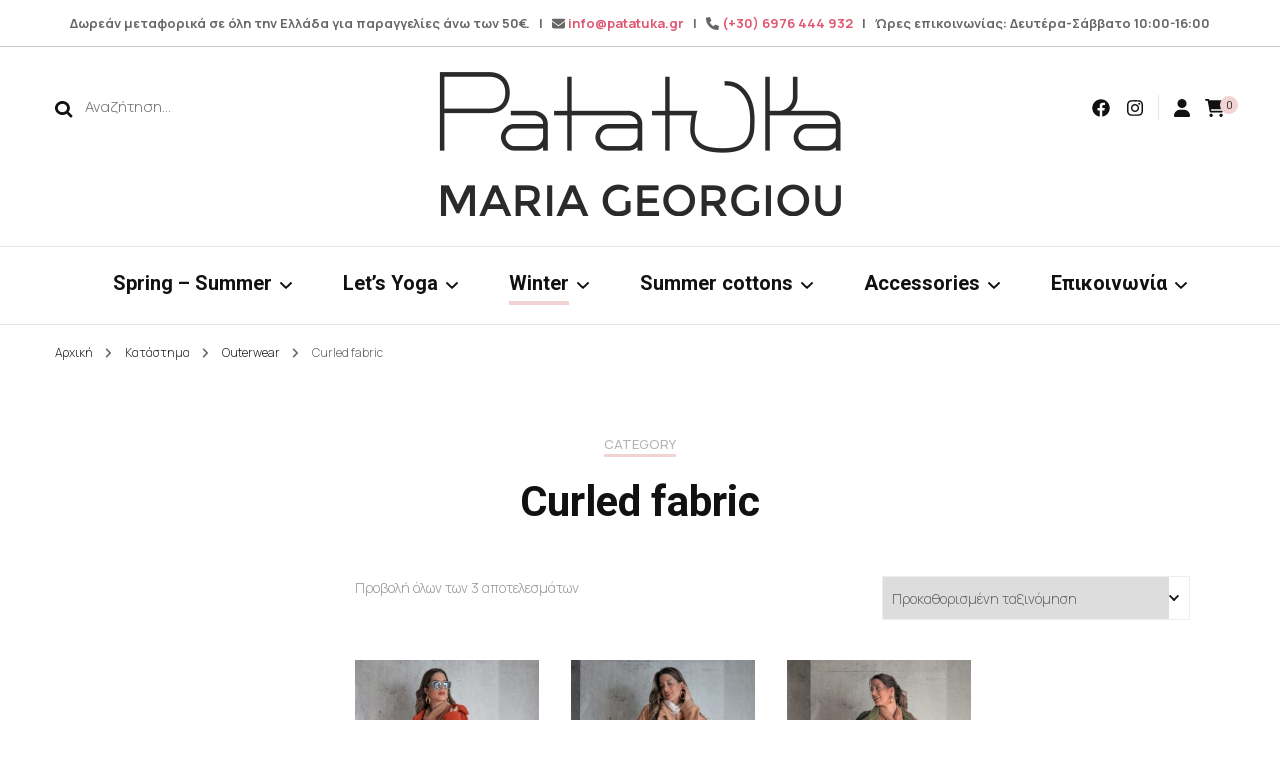

--- FILE ---
content_type: text/html; charset=UTF-8
request_url: https://patatuka.gr/category/coats/curled-fabric/
body_size: 19344
content:
<!DOCTYPE html>
<html lang="el">
<head itemscope itemtype="http://schema.org/WebSite">
<meta charset="UTF-8">
<meta name="viewport" content="width=device-width, initial-scale=1">
<link rel="profile" href="http://gmpg.org/xfn/11">
<meta name='robots' content='index, follow, max-image-preview:large, max-snippet:-1, max-video-preview:-1' />
<style>img:is([sizes="auto" i], [sizes^="auto," i]) { contain-intrinsic-size: 3000px 1500px }</style>
<!-- This site is optimized with the Yoast SEO plugin v21.7 - https://yoast.com/wordpress/plugins/seo/ -->
<title>Curled fabric - Patatuka</title>
<link rel="canonical" href="https://patatuka.gr/category/outerwear/curled-fabric/" />
<meta property="og:locale" content="el_GR" />
<meta property="og:type" content="article" />
<meta property="og:title" content="Curled fabric - Patatuka" />
<meta property="og:url" content="https://patatuka.gr/category/outerwear/curled-fabric/" />
<meta property="og:site_name" content="Patatuka" />
<meta name="twitter:card" content="summary_large_image" />
<script type="application/ld+json" class="yoast-schema-graph">{"@context":"https://schema.org","@graph":[{"@type":"CollectionPage","@id":"https://patatuka.gr/category/outerwear/curled-fabric/","url":"https://patatuka.gr/category/outerwear/curled-fabric/","name":"Curled fabric - Patatuka","isPartOf":{"@id":"https://patatuka.gr/#website"},"primaryImageOfPage":{"@id":"https://patatuka.gr/category/outerwear/curled-fabric/#primaryimage"},"image":{"@id":"https://patatuka.gr/category/outerwear/curled-fabric/#primaryimage"},"thumbnailUrl":"https://patatuka.gr/wp-content/uploads/2021/11/DSC00200.jpg","breadcrumb":{"@id":"https://patatuka.gr/category/outerwear/curled-fabric/#breadcrumb"},"inLanguage":"el"},{"@type":"ImageObject","inLanguage":"el","@id":"https://patatuka.gr/category/outerwear/curled-fabric/#primaryimage","url":"https://patatuka.gr/wp-content/uploads/2021/11/DSC00200.jpg","contentUrl":"https://patatuka.gr/wp-content/uploads/2021/11/DSC00200.jpg","width":683,"height":1024},{"@type":"BreadcrumbList","@id":"https://patatuka.gr/category/outerwear/curled-fabric/#breadcrumb","itemListElement":[{"@type":"ListItem","position":1,"name":"Home","item":"https://patatuka.gr/"},{"@type":"ListItem","position":2,"name":"Outerwear","item":"https://patatuka.gr/category/outerwear/"},{"@type":"ListItem","position":3,"name":"Curled fabric"}]},{"@type":"WebSite","@id":"https://patatuka.gr/#website","url":"https://patatuka.gr/","name":"Patatuka","description":"Maria Georgiou","publisher":{"@id":"https://patatuka.gr/#organization"},"potentialAction":[{"@type":"SearchAction","target":{"@type":"EntryPoint","urlTemplate":"https://patatuka.gr/?s={search_term_string}"},"query-input":"required name=search_term_string"}],"inLanguage":"el"},{"@type":"Organization","@id":"https://patatuka.gr/#organization","name":"Patatuka","url":"https://patatuka.gr/","logo":{"@type":"ImageObject","inLanguage":"el","@id":"https://patatuka.gr/#/schema/logo/image/","url":"","contentUrl":"","caption":"Patatuka"},"image":{"@id":"https://patatuka.gr/#/schema/logo/image/"},"sameAs":["https://www.facebook.com/patatukaclothing/","https://www.instagram.com/patatukaclothing/"]}]}</script>
<!-- / Yoast SEO plugin. -->
<script type='application/javascript'>console.log('PixelYourSite Free version 9.4.7.1');</script>
<link rel='dns-prefetch' href='//fonts.googleapis.com' />
<link rel="alternate" type="application/rss+xml" title="Ροή RSS &raquo; Patatuka" href="https://patatuka.gr/feed/" />
<link rel="alternate" type="application/rss+xml" title="Ροή Σχολίων &raquo; Patatuka" href="https://patatuka.gr/comments/feed/" />
<link rel="alternate" type="application/rss+xml" title="Ροή για Patatuka &raquo; Curled fabric Category" href="https://patatuka.gr/category/outerwear/curled-fabric/feed/" />
<!-- <link rel='stylesheet' id='wp-block-library-css' href='https://patatuka.gr/wp-includes/css/dist/block-library/style.min.css?ver=6.8.3' type='text/css' media='all' /> -->
<link rel="stylesheet" type="text/css" href="//patatuka.gr/wp-content/cache/wpfc-minified/r682vxf/2rztk.css" media="all"/>
<style id='classic-theme-styles-inline-css' type='text/css'>
/*! This file is auto-generated */
.wp-block-button__link{color:#fff;background-color:#32373c;border-radius:9999px;box-shadow:none;text-decoration:none;padding:calc(.667em + 2px) calc(1.333em + 2px);font-size:1.125em}.wp-block-file__button{background:#32373c;color:#fff;text-decoration:none}
</style>
<!-- <link rel='stylesheet' id='wc-blocks-vendors-style-css' href='https://patatuka.gr/wp-content/plugins/woocommerce/packages/woocommerce-blocks/build/wc-blocks-vendors-style.css?ver=7.8.3' type='text/css' media='all' /> -->
<!-- <link rel='stylesheet' id='wc-blocks-style-css' href='https://patatuka.gr/wp-content/plugins/woocommerce/packages/woocommerce-blocks/build/wc-blocks-style.css?ver=7.8.3' type='text/css' media='all' /> -->
<link rel="stylesheet" type="text/css" href="//patatuka.gr/wp-content/cache/wpfc-minified/2f8wc5ql/ddbvi.css" media="all"/>
<style id='global-styles-inline-css' type='text/css'>
:root{--wp--preset--aspect-ratio--square: 1;--wp--preset--aspect-ratio--4-3: 4/3;--wp--preset--aspect-ratio--3-4: 3/4;--wp--preset--aspect-ratio--3-2: 3/2;--wp--preset--aspect-ratio--2-3: 2/3;--wp--preset--aspect-ratio--16-9: 16/9;--wp--preset--aspect-ratio--9-16: 9/16;--wp--preset--color--black: #000000;--wp--preset--color--cyan-bluish-gray: #abb8c3;--wp--preset--color--white: #ffffff;--wp--preset--color--pale-pink: #f78da7;--wp--preset--color--vivid-red: #cf2e2e;--wp--preset--color--luminous-vivid-orange: #ff6900;--wp--preset--color--luminous-vivid-amber: #fcb900;--wp--preset--color--light-green-cyan: #7bdcb5;--wp--preset--color--vivid-green-cyan: #00d084;--wp--preset--color--pale-cyan-blue: #8ed1fc;--wp--preset--color--vivid-cyan-blue: #0693e3;--wp--preset--color--vivid-purple: #9b51e0;--wp--preset--gradient--vivid-cyan-blue-to-vivid-purple: linear-gradient(135deg,rgba(6,147,227,1) 0%,rgb(155,81,224) 100%);--wp--preset--gradient--light-green-cyan-to-vivid-green-cyan: linear-gradient(135deg,rgb(122,220,180) 0%,rgb(0,208,130) 100%);--wp--preset--gradient--luminous-vivid-amber-to-luminous-vivid-orange: linear-gradient(135deg,rgba(252,185,0,1) 0%,rgba(255,105,0,1) 100%);--wp--preset--gradient--luminous-vivid-orange-to-vivid-red: linear-gradient(135deg,rgba(255,105,0,1) 0%,rgb(207,46,46) 100%);--wp--preset--gradient--very-light-gray-to-cyan-bluish-gray: linear-gradient(135deg,rgb(238,238,238) 0%,rgb(169,184,195) 100%);--wp--preset--gradient--cool-to-warm-spectrum: linear-gradient(135deg,rgb(74,234,220) 0%,rgb(151,120,209) 20%,rgb(207,42,186) 40%,rgb(238,44,130) 60%,rgb(251,105,98) 80%,rgb(254,248,76) 100%);--wp--preset--gradient--blush-light-purple: linear-gradient(135deg,rgb(255,206,236) 0%,rgb(152,150,240) 100%);--wp--preset--gradient--blush-bordeaux: linear-gradient(135deg,rgb(254,205,165) 0%,rgb(254,45,45) 50%,rgb(107,0,62) 100%);--wp--preset--gradient--luminous-dusk: linear-gradient(135deg,rgb(255,203,112) 0%,rgb(199,81,192) 50%,rgb(65,88,208) 100%);--wp--preset--gradient--pale-ocean: linear-gradient(135deg,rgb(255,245,203) 0%,rgb(182,227,212) 50%,rgb(51,167,181) 100%);--wp--preset--gradient--electric-grass: linear-gradient(135deg,rgb(202,248,128) 0%,rgb(113,206,126) 100%);--wp--preset--gradient--midnight: linear-gradient(135deg,rgb(2,3,129) 0%,rgb(40,116,252) 100%);--wp--preset--font-size--small: 13px;--wp--preset--font-size--medium: 20px;--wp--preset--font-size--large: 36px;--wp--preset--font-size--x-large: 42px;--wp--preset--spacing--20: 0.44rem;--wp--preset--spacing--30: 0.67rem;--wp--preset--spacing--40: 1rem;--wp--preset--spacing--50: 1.5rem;--wp--preset--spacing--60: 2.25rem;--wp--preset--spacing--70: 3.38rem;--wp--preset--spacing--80: 5.06rem;--wp--preset--shadow--natural: 6px 6px 9px rgba(0, 0, 0, 0.2);--wp--preset--shadow--deep: 12px 12px 50px rgba(0, 0, 0, 0.4);--wp--preset--shadow--sharp: 6px 6px 0px rgba(0, 0, 0, 0.2);--wp--preset--shadow--outlined: 6px 6px 0px -3px rgba(255, 255, 255, 1), 6px 6px rgba(0, 0, 0, 1);--wp--preset--shadow--crisp: 6px 6px 0px rgba(0, 0, 0, 1);}:where(.is-layout-flex){gap: 0.5em;}:where(.is-layout-grid){gap: 0.5em;}body .is-layout-flex{display: flex;}.is-layout-flex{flex-wrap: wrap;align-items: center;}.is-layout-flex > :is(*, div){margin: 0;}body .is-layout-grid{display: grid;}.is-layout-grid > :is(*, div){margin: 0;}:where(.wp-block-columns.is-layout-flex){gap: 2em;}:where(.wp-block-columns.is-layout-grid){gap: 2em;}:where(.wp-block-post-template.is-layout-flex){gap: 1.25em;}:where(.wp-block-post-template.is-layout-grid){gap: 1.25em;}.has-black-color{color: var(--wp--preset--color--black) !important;}.has-cyan-bluish-gray-color{color: var(--wp--preset--color--cyan-bluish-gray) !important;}.has-white-color{color: var(--wp--preset--color--white) !important;}.has-pale-pink-color{color: var(--wp--preset--color--pale-pink) !important;}.has-vivid-red-color{color: var(--wp--preset--color--vivid-red) !important;}.has-luminous-vivid-orange-color{color: var(--wp--preset--color--luminous-vivid-orange) !important;}.has-luminous-vivid-amber-color{color: var(--wp--preset--color--luminous-vivid-amber) !important;}.has-light-green-cyan-color{color: var(--wp--preset--color--light-green-cyan) !important;}.has-vivid-green-cyan-color{color: var(--wp--preset--color--vivid-green-cyan) !important;}.has-pale-cyan-blue-color{color: var(--wp--preset--color--pale-cyan-blue) !important;}.has-vivid-cyan-blue-color{color: var(--wp--preset--color--vivid-cyan-blue) !important;}.has-vivid-purple-color{color: var(--wp--preset--color--vivid-purple) !important;}.has-black-background-color{background-color: var(--wp--preset--color--black) !important;}.has-cyan-bluish-gray-background-color{background-color: var(--wp--preset--color--cyan-bluish-gray) !important;}.has-white-background-color{background-color: var(--wp--preset--color--white) !important;}.has-pale-pink-background-color{background-color: var(--wp--preset--color--pale-pink) !important;}.has-vivid-red-background-color{background-color: var(--wp--preset--color--vivid-red) !important;}.has-luminous-vivid-orange-background-color{background-color: var(--wp--preset--color--luminous-vivid-orange) !important;}.has-luminous-vivid-amber-background-color{background-color: var(--wp--preset--color--luminous-vivid-amber) !important;}.has-light-green-cyan-background-color{background-color: var(--wp--preset--color--light-green-cyan) !important;}.has-vivid-green-cyan-background-color{background-color: var(--wp--preset--color--vivid-green-cyan) !important;}.has-pale-cyan-blue-background-color{background-color: var(--wp--preset--color--pale-cyan-blue) !important;}.has-vivid-cyan-blue-background-color{background-color: var(--wp--preset--color--vivid-cyan-blue) !important;}.has-vivid-purple-background-color{background-color: var(--wp--preset--color--vivid-purple) !important;}.has-black-border-color{border-color: var(--wp--preset--color--black) !important;}.has-cyan-bluish-gray-border-color{border-color: var(--wp--preset--color--cyan-bluish-gray) !important;}.has-white-border-color{border-color: var(--wp--preset--color--white) !important;}.has-pale-pink-border-color{border-color: var(--wp--preset--color--pale-pink) !important;}.has-vivid-red-border-color{border-color: var(--wp--preset--color--vivid-red) !important;}.has-luminous-vivid-orange-border-color{border-color: var(--wp--preset--color--luminous-vivid-orange) !important;}.has-luminous-vivid-amber-border-color{border-color: var(--wp--preset--color--luminous-vivid-amber) !important;}.has-light-green-cyan-border-color{border-color: var(--wp--preset--color--light-green-cyan) !important;}.has-vivid-green-cyan-border-color{border-color: var(--wp--preset--color--vivid-green-cyan) !important;}.has-pale-cyan-blue-border-color{border-color: var(--wp--preset--color--pale-cyan-blue) !important;}.has-vivid-cyan-blue-border-color{border-color: var(--wp--preset--color--vivid-cyan-blue) !important;}.has-vivid-purple-border-color{border-color: var(--wp--preset--color--vivid-purple) !important;}.has-vivid-cyan-blue-to-vivid-purple-gradient-background{background: var(--wp--preset--gradient--vivid-cyan-blue-to-vivid-purple) !important;}.has-light-green-cyan-to-vivid-green-cyan-gradient-background{background: var(--wp--preset--gradient--light-green-cyan-to-vivid-green-cyan) !important;}.has-luminous-vivid-amber-to-luminous-vivid-orange-gradient-background{background: var(--wp--preset--gradient--luminous-vivid-amber-to-luminous-vivid-orange) !important;}.has-luminous-vivid-orange-to-vivid-red-gradient-background{background: var(--wp--preset--gradient--luminous-vivid-orange-to-vivid-red) !important;}.has-very-light-gray-to-cyan-bluish-gray-gradient-background{background: var(--wp--preset--gradient--very-light-gray-to-cyan-bluish-gray) !important;}.has-cool-to-warm-spectrum-gradient-background{background: var(--wp--preset--gradient--cool-to-warm-spectrum) !important;}.has-blush-light-purple-gradient-background{background: var(--wp--preset--gradient--blush-light-purple) !important;}.has-blush-bordeaux-gradient-background{background: var(--wp--preset--gradient--blush-bordeaux) !important;}.has-luminous-dusk-gradient-background{background: var(--wp--preset--gradient--luminous-dusk) !important;}.has-pale-ocean-gradient-background{background: var(--wp--preset--gradient--pale-ocean) !important;}.has-electric-grass-gradient-background{background: var(--wp--preset--gradient--electric-grass) !important;}.has-midnight-gradient-background{background: var(--wp--preset--gradient--midnight) !important;}.has-small-font-size{font-size: var(--wp--preset--font-size--small) !important;}.has-medium-font-size{font-size: var(--wp--preset--font-size--medium) !important;}.has-large-font-size{font-size: var(--wp--preset--font-size--large) !important;}.has-x-large-font-size{font-size: var(--wp--preset--font-size--x-large) !important;}
:where(.wp-block-post-template.is-layout-flex){gap: 1.25em;}:where(.wp-block-post-template.is-layout-grid){gap: 1.25em;}
:where(.wp-block-columns.is-layout-flex){gap: 2em;}:where(.wp-block-columns.is-layout-grid){gap: 2em;}
:root :where(.wp-block-pullquote){font-size: 1.5em;line-height: 1.6;}
</style>
<!-- <link rel='stylesheet' id='blossomthemes-instagram-feed-css' href='https://patatuka.gr/wp-content/plugins/blossomthemes-instagram-feed/public/css/blossomthemes-instagram-feed-public.css?ver=2.0.5' type='text/css' media='all' /> -->
<!-- <link rel='stylesheet' id='magnific-popup-css' href='https://patatuka.gr/wp-content/plugins/blossomthemes-instagram-feed/public/css/magnific-popup.min.css?ver=1.0.0' type='text/css' media='all' /> -->
<!-- <link rel='stylesheet' id='blossomthemes-toolkit-css' href='https://patatuka.gr/wp-content/plugins/blossomthemes-toolkit/public/css/blossomthemes-toolkit-public.min.css?ver=2.2.5' type='text/css' media='all' /> -->
<!-- <link rel='stylesheet' id='contact-form-7-css' href='https://patatuka.gr/wp-content/plugins/contact-form-7/includes/css/styles.css?ver=5.8.4' type='text/css' media='all' /> -->
<!-- <link rel='stylesheet' id='woocommerce-layout-css' href='https://patatuka.gr/wp-content/plugins/woocommerce/assets/css/woocommerce-layout.css?ver=6.7.0' type='text/css' media='all' /> -->
<link rel="stylesheet" type="text/css" href="//patatuka.gr/wp-content/cache/wpfc-minified/kppijxt3/2rztk.css" media="all"/>
<!-- <link rel='stylesheet' id='woocommerce-smallscreen-css' href='https://patatuka.gr/wp-content/plugins/woocommerce/assets/css/woocommerce-smallscreen.css?ver=6.7.0' type='text/css' media='only screen and (max-width: 768px)' /> -->
<link rel="stylesheet" type="text/css" href="//patatuka.gr/wp-content/cache/wpfc-minified/fgcc5bt7/2rztk.css" media="only screen and (max-width: 768px)"/>
<!-- <link rel='stylesheet' id='woocommerce-general-css' href='https://patatuka.gr/wp-content/plugins/woocommerce/assets/css/woocommerce.css?ver=6.7.0' type='text/css' media='all' /> -->
<link rel="stylesheet" type="text/css" href="//patatuka.gr/wp-content/cache/wpfc-minified/fpx6cc3x/2rztk.css" media="all"/>
<style id='woocommerce-inline-inline-css' type='text/css'>
.woocommerce form .form-row .required { visibility: visible; }
</style>
<!-- <link rel='stylesheet' id='trp-language-switcher-style-css' href='https://patatuka.gr/wp-content/plugins/translatepress-multilingual/assets/css/trp-language-switcher.css?ver=2.6.8' type='text/css' media='all' /> -->
<!-- <link rel='stylesheet' id='woo-variation-gallery-slider-css' href='https://patatuka.gr/wp-content/plugins/woo-variation-gallery/assets/css/slick.min.css?ver=1.8.1' type='text/css' media='all' /> -->
<!-- <link rel='stylesheet' id='dashicons-css' href='https://patatuka.gr/wp-includes/css/dashicons.min.css?ver=6.8.3' type='text/css' media='all' /> -->
<link rel="stylesheet" type="text/css" href="//patatuka.gr/wp-content/cache/wpfc-minified/d01v0qw/ddcgg.css" media="all"/>
<style id='dashicons-inline-css' type='text/css'>
[data-font="Dashicons"]:before {font-family: 'Dashicons' !important;content: attr(data-icon) !important;speak: none !important;font-weight: normal !important;font-variant: normal !important;text-transform: none !important;line-height: 1 !important;font-style: normal !important;-webkit-font-smoothing: antialiased !important;-moz-osx-font-smoothing: grayscale !important;}
</style>
<!-- <link rel='stylesheet' id='woo-variation-gallery-css' href='https://patatuka.gr/wp-content/plugins/woo-variation-gallery/assets/css/frontend.min.css?ver=1702896753' type='text/css' media='all' /> -->
<link rel="stylesheet" type="text/css" href="//patatuka.gr/wp-content/cache/wpfc-minified/l91yr075/2rztk.css" media="all"/>
<style id='woo-variation-gallery-inline-css' type='text/css'>
:root {--wvg-thumbnail-item: 4;--wvg-thumbnail-item-gap: 0px;--wvg-single-image-size: 600px;--wvg-gallery-width: 100%;--wvg-gallery-margin: 30px;}/* Default Width */.woo-variation-product-gallery {max-width: 100% !important;width: 100%;}/* Medium Devices, Desktops *//* Small Devices, Tablets */@media only screen and (max-width: 768px) {.woo-variation-product-gallery {width: 720px;max-width: 100% !important;}}/* Extra Small Devices, Phones */@media only screen and (max-width: 480px) {.woo-variation-product-gallery {width: 320px;max-width: 100% !important;}}
</style>
<link rel='stylesheet' id='ywctm-frontend-css' href='https://patatuka.gr/wp-content/plugins/yith-woocommerce-catalog-mode/assets/css/frontend.min.css?ver=2.46.0' type='text/css' media='all' />
<style id='ywctm-frontend-inline-css' type='text/css'>
.widget.woocommerce.widget_shopping_cart{display: none !important}
</style>
<!-- <link rel='stylesheet' id='blossom-fashion-woocommerce-css' href='https://patatuka.gr/wp-content/themes/blossom-fashion/css/woocommerce.min.css?ver=1.3.9' type='text/css' media='all' /> -->
<!-- <link rel='stylesheet' id='owl-carousel-css' href='https://patatuka.gr/wp-content/themes/blossom-fashion/css/owl.carousel.min.css?ver=2.2.1' type='text/css' media='all' /> -->
<!-- <link rel='stylesheet' id='animate-css' href='https://patatuka.gr/wp-content/themes/blossom-fashion/css/animate.min.css?ver=3.5.2' type='text/css' media='all' /> -->
<link rel="stylesheet" type="text/css" href="//patatuka.gr/wp-content/cache/wpfc-minified/etisge3/2rztk.css" media="all"/>
<link rel='stylesheet' id='blossom-fashion-google-fonts-css' href='https://fonts.googleapis.com/css?family=Manrope%3A200%2C300%2Cregular%2C500%2C600%2C700%2C800%7CRoboto%3A100%2C100italic%2C300%2C300italic%2Cregular%2Citalic%2C500%2C500italic%2C700%2C700italic%2C900%2C900italic%7CRufina%3Aregular' type='text/css' media='all' />
<!-- <link rel='stylesheet' id='blossom-fashion-style-css' href='https://patatuka.gr/wp-content/themes/blossom-fashion/style.css?ver=1.3.9' type='text/css' media='all' /> -->
<link rel="stylesheet" type="text/css" href="//patatuka.gr/wp-content/cache/wpfc-minified/kwrsxvkr/2rztk.css" media="all"/>
<style id='blossom-fashion-style-inline-css' type='text/css'>
.content-newsletter .blossomthemes-email-newsletter-wrapper.bg-img:after,
.widget_blossomthemes_email_newsletter_widget .blossomthemes-email-newsletter-wrapper:after{
background: rgba(241, 211, 211, 0.8);
}
/*Typography*/
body,
button,
input,
select,
optgroup,
textarea{
font-family : Manrope;
font-size   : 15px;        
}
.site-title{
font-size   : 46px;
font-family : Rufina;
font-weight : 400;
font-style  : normal;
}
/*Color Scheme*/
a,
.site-header .social-networks li a:hover,
.site-title a:hover,
.banner .text-holder .cat-links a:hover,
.shop-section .shop-slider .item h3 a:hover,
#primary .post .entry-header .cat-links a:hover,
#primary .post .entry-header .entry-meta a:hover,
#primary .post .entry-footer .social-networks li a:hover,
.widget ul li a:hover,
.widget_bttk_author_bio .author-bio-socicons ul li a:hover,
.widget_bttk_popular_post ul li .entry-header .entry-title a:hover,
.widget_bttk_pro_recent_post ul li .entry-header .entry-title a:hover,
.widget_bttk_popular_post ul li .entry-header .entry-meta a:hover,
.widget_bttk_pro_recent_post ul li .entry-header .entry-meta a:hover,
.bottom-shop-section .bottom-shop-slider .item .product-category a:hover,
.bottom-shop-section .bottom-shop-slider .item h3 a:hover,
.instagram-section .header .title a:hover,
.site-footer .widget ul li a:hover,
.site-footer .widget_bttk_popular_post ul li .entry-header .entry-title a:hover,
.site-footer .widget_bttk_pro_recent_post ul li .entry-header .entry-title a:hover,
.single .single-header .site-title:hover,
.single .single-header .right .social-share .social-networks li a:hover,
.comments-area .comment-body .fn a:hover,
.comments-area .comment-body .comment-metadata a:hover,
.page-template-contact .contact-details .contact-info-holder .col .icon-holder,
.page-template-contact .contact-details .contact-info-holder .col .text-holder h3 a:hover,
.page-template-contact .contact-details .contact-info-holder .col .social-networks li a:hover,
#secondary .widget_bttk_description_widget .social-profile li a:hover,
#secondary .widget_bttk_contact_social_links .social-networks li a:hover,
.site-footer .widget_bttk_contact_social_links .social-networks li a:hover,
.site-footer .widget_bttk_description_widget .social-profile li a:hover,
.portfolio-sorting .button:hover,
.portfolio-sorting .button.is-checked,
.portfolio-item .portfolio-cat a:hover,
.entry-header .portfolio-cat a:hover,
.single-blossom-portfolio .post-navigation .nav-previous a:hover,
.single-blossom-portfolio .post-navigation .nav-next a:hover, 
.entry-content a:hover,
.entry-summary a:hover,
.page-content a:hover,
.comment-content a:hover,
.widget .textwidget a:hover{
color: #f1d3d3;
}
.site-header .tools .cart .number,
.shop-section .header .title:after,
.header-two .header-t,
.header-six .header-t,
.header-eight .header-t,
.shop-section .shop-slider .item .product-image .btn-add-to-cart:hover,
.widget .widget-title:before,
.widget .widget-title:after,
.widget_calendar caption,
.widget_bttk_popular_post .style-two li:after,
.widget_bttk_popular_post .style-three li:after,
.widget_bttk_pro_recent_post .style-two li:after,
.widget_bttk_pro_recent_post .style-three li:after,
.instagram-section .header .title:before,
.instagram-section .header .title:after,
#primary .post .entry-content .pull-left:after,
#primary .page .entry-content .pull-left:after,
#primary .post .entry-content .pull-right:after,
#primary .page .entry-content .pull-right:after,
.page-template-contact .contact-details .contact-info-holder h2:after,
.widget_bttk_image_text_widget ul li .btn-readmore:hover,
#secondary .widget_bttk_icon_text_widget .text-holder .btn-readmore:hover,
#secondary .widget_blossomtheme_companion_cta_widget .btn-cta:hover,
#secondary .widget_blossomtheme_featured_page_widget .text-holder .btn-readmore:hover, 
.widget_tag_cloud .tagcloud a:hover,
.single #primary .post .entry-footer .tags a:hover,
#primary .post .entry-footer .tags a:hover,
.error-holder .text-holder .btn-home:hover,
.site-footer .widget_tag_cloud .tagcloud a:hover,
.site-footer .widget_bttk_author_bio .text-holder .readmore:hover,
.main-navigation ul li:after,
#primary .post .btn-readmore:hover,
.widget_bttk_author_bio .text-holder .readmore:hover,
.widget_bttk_image_text_widget ul li .btn-readmore:hover,
.widget_tag_cloud .tagcloud a:hover, 
.instagram-section .profile-link::before, 
.instagram-section .profile-link::after,	 
.widget_calendar table tbody td a{
background: #f1d3d3;
}
.banner .text-holder .cat-links a,
#primary .post .entry-header .cat-links a,
.widget_bttk_popular_post .style-two li .entry-header .cat-links a,
.widget_bttk_pro_recent_post .style-two li .entry-header .cat-links a,
.widget_bttk_popular_post .style-three li .entry-header .cat-links a,
.widget_bttk_pro_recent_post .style-three li .entry-header .cat-links a,
.page-header span,
.page-template-contact .top-section .section-header span,
.portfolio-item .portfolio-cat a,
.entry-header .portfolio-cat a{
border-bottom-color: #f1d3d3;
}
.banner .text-holder .title a,
.header-four .main-navigation ul li a,
.header-four .main-navigation ul ul li a,
#primary .post .entry-header .entry-title a,
.portfolio-item .portfolio-img-title a{
background-image: linear-gradient(180deg, transparent 96%, #f1d3d3 0);
}
.widget_bttk_social_links ul li a:hover{
border-color: #f1d3d3;
}
button:hover,
input[type="button"]:hover,
input[type="reset"]:hover,
input[type="submit"]:hover{
background: #f1d3d3;
border-color: #f1d3d3;
}
#primary .post .btn-readmore:hover{
background: #f1d3d3;
}
@media only screen and (min-width: 1025px){
.main-navigation ul li:after{
background: #f1d3d3;
}
}
@media screen and (max-width: 1024px) {
#toggle-button, 
.main-navigation ul, 
.site-header .nav-holder .form-holder .search-form input[type="search"] {
font-family: Roboto;
}
}
@media only screen and (max-width:1024px) {
.mobile-menu ul li a {
background-image : linear-gradient(180deg, transparent 93%, #f1d3d3 ); 
}
}
/*Typography*/
.main-navigation ul,
.banner .text-holder .title,
.top-section .newsletter .blossomthemes-email-newsletter-wrapper .text-holder h3,
.shop-section .header .title,
#primary .post .entry-header .entry-title,
#primary .post .post-shope-holder .header .title,
.widget_bttk_author_bio .title-holder,
.widget_bttk_popular_post ul li .entry-header .entry-title,
.widget_bttk_pro_recent_post ul li .entry-header .entry-title,
.widget-area .widget_blossomthemes_email_newsletter_widget .text-holder h3,
.bottom-shop-section .bottom-shop-slider .item h3,
.page-title,
#primary .post .entry-content blockquote,
#primary .page .entry-content blockquote,
#primary .post .entry-content .dropcap,
#primary .page .entry-content .dropcap,
#primary .post .entry-content .pull-left,
#primary .page .entry-content .pull-left,
#primary .post .entry-content .pull-right,
#primary .page .entry-content .pull-right,
#primary .post .entry-content h1, 
#primary .page .entry-content h1, 
#primary .post .entry-content h2, 
#primary .page .entry-content h2, 
#primary .post .entry-content h3, 
#primary .page .entry-content h3, 
#primary .post .entry-content h4, 
#primary .page .entry-content h4, 
#primary .post .entry-content h5, 
#primary .page .entry-content h5, 
#primary .post .entry-content h6, 
#primary .page .entry-content h6
.author-section .text-holder .title,
.single .newsletter .blossomthemes-email-newsletter-wrapper .text-holder h3,
.related-posts .title, .popular-posts .title,
.comments-area .comments-title,
.comments-area .comment-reply-title,
.single .single-header .title-holder .post-title,
.portfolio-text-holder .portfolio-img-title,
.portfolio-holder .entry-header .entry-title,
.related-portfolio-title, 
.related-portfolio-title, .search .top-section .search-form input[type="search"], 
.archive #primary .post-count, .search #primary .post-count, 
.archive #primary .post .entry-header .entry-title, .archive #primary .blossom-portfolio .entry-title, .search #primary .search-post .entry-header .entry-title, 
.widget_bttk_posts_category_slider_widget .carousel-title .title, 
.archive.author .top-section .text-holder .author-title, 
.search #primary .page .entry-header .entry-title, 
.error-holder .text-holder h2, 
.error-holder .recent-posts .title, 
.error-holder .recent-posts .post .entry-header .entry-title, 
.site-footer .widget_blossomthemes_email_newsletter_widget .text-holder h3{
font-family: Roboto;
} .woocommerce #secondary .widget_price_filter .ui-slider .ui-slider-range, 
.woocommerce-checkout .woocommerce form.woocommerce-form-login input.button:hover, 
.woocommerce-checkout .woocommerce form.checkout_coupon input.button:hover, 
.woocommerce form.lost_reset_password input.button:hover, 
.woocommerce .return-to-shop .button:hover, 
.woocommerce #payment #place_order:hover{
background: #f1d3d3;
}
.woocommerce #secondary .widget .product_list_widget li .product-title:hover,
.woocommerce div.product .entry-summary .product_meta .posted_in a:hover,
.woocommerce div.product .entry-summary .product_meta .tagged_as a:hover{
color: #f1d3d3;
}
.woocommerce-checkout .woocommerce .woocommerce-info,
.woocommerce ul.products li.product .add_to_cart_button:hover,
.woocommerce ul.products li.product .product_type_external:hover,
.woocommerce ul.products li.product .ajax_add_to_cart:hover,
.woocommerce ul.products li.product .added_to_cart:hover,
.woocommerce div.product form.cart .single_add_to_cart_button:hover,
.woocommerce div.product .cart .single_add_to_cart_button.alt:hover,
.woocommerce #secondary .widget_shopping_cart .buttons .button:hover,
.woocommerce #secondary .widget_price_filter .price_slider_amount .button:hover,
.woocommerce-cart #primary .page .entry-content table.shop_table td.actions .coupon input[type="submit"]:hover,
.woocommerce-cart #primary .page .entry-content .cart_totals .checkout-button:hover{
background: #f1d3d3;
}
.woocommerce div.product .product_title,
.woocommerce div.product .woocommerce-tabs .panel h2{
font-family: Roboto;
}
</style>
<script type="text/template" id="tmpl-variation-template">
<div class="woocommerce-variation-description">{{{ data.variation.variation_description }}}</div>
<div class="woocommerce-variation-price">{{{ data.variation.price_html }}}</div>
<div class="woocommerce-variation-availability">{{{ data.variation.availability_html }}}</div>
</script>
<script type="text/template" id="tmpl-unavailable-variation-template">
<p>Λυπούμαστε, αυτό το προϊόν δεν είναι διαθέσιμο. Παρακαλούμε, επιλέξτε έναν διαφορετικό συνδυασμό.</p>
</script>
<script src='//patatuka.gr/wp-content/cache/wpfc-minified/79blzf3r/2s04p.js' type="text/javascript"></script>
<!-- <script type="text/javascript" src="https://patatuka.gr/wp-includes/js/jquery/jquery.min.js?ver=3.7.1" id="jquery-core-js"></script> -->
<!-- <script type="text/javascript" src="https://patatuka.gr/wp-includes/js/jquery/jquery-migrate.min.js?ver=3.4.1" id="jquery-migrate-js"></script> -->
<!-- <script type="text/javascript" src="https://patatuka.gr/wp-content/plugins/translatepress-multilingual/assets/js/trp-frontend-compatibility.js?ver=2.6.8" id="trp-frontend-compatibility-js"></script> -->
<!-- <script type="text/javascript" src="https://patatuka.gr/wp-content/plugins/pixelyoursite/dist/scripts/jquery.bind-first-0.2.3.min.js?ver=6.8.3" id="jquery-bind-first-js"></script> -->
<!-- <script type="text/javascript" src="https://patatuka.gr/wp-content/plugins/pixelyoursite/dist/scripts/js.cookie-2.1.3.min.js?ver=2.1.3" id="js-cookie-pys-js"></script> -->
<script type="text/javascript" id="pys-js-extra">
/* <![CDATA[ */
var pysOptions = {"staticEvents":{"facebook":{"woo_view_category":[{"delay":0,"type":"static","name":"ViewCategory","pixelIds":["2268491136786348"],"eventID":"379cd0df-70e5-4993-b16d-3cccf5fe3fa4","params":{"content_type":"product","content_category":"Outerwear","content_name":"Curled fabric","content_ids":["3966","3959","120"],"page_title":"Curled fabric","post_type":"product_cat","post_id":54,"plugin":"PixelYourSite","user_role":"guest","event_url":"patatuka.gr\/category\/coats\/curled-fabric\/"},"e_id":"woo_view_category","ids":[],"hasTimeWindow":false,"timeWindow":0,"woo_order":"","edd_order":""}],"init_event":[{"delay":0,"type":"static","name":"PageView","pixelIds":["2268491136786348"],"eventID":"339d55c3-7f57-4c21-a370-88229607b869","params":{"page_title":"Curled fabric","post_type":"product_cat","post_id":54,"plugin":"PixelYourSite","user_role":"guest","event_url":"patatuka.gr\/category\/coats\/curled-fabric\/"},"e_id":"init_event","ids":[],"hasTimeWindow":false,"timeWindow":0,"woo_order":"","edd_order":""}]}},"dynamicEvents":{"woo_add_to_cart_on_button_click":{"facebook":{"delay":0,"type":"dyn","name":"AddToCart","pixelIds":["2268491136786348"],"eventID":"29fe1638-58c0-487c-8a3e-ce575c9ce4f5","params":{"page_title":"Curled fabric","post_type":"product_cat","post_id":54,"plugin":"PixelYourSite","user_role":"guest","event_url":"patatuka.gr\/category\/coats\/curled-fabric\/"},"e_id":"woo_add_to_cart_on_button_click","ids":[],"hasTimeWindow":false,"timeWindow":0,"woo_order":"","edd_order":""},"ga":{"delay":0,"type":"dyn","name":"add_to_cart","trackingIds":["G-GQ14WJVMC7"],"params":{"page_title":"Curled fabric","post_type":"product_cat","post_id":54,"plugin":"PixelYourSite","user_role":"guest","event_url":"patatuka.gr\/category\/coats\/curled-fabric\/"},"e_id":"woo_add_to_cart_on_button_click","ids":[],"hasTimeWindow":false,"timeWindow":0,"pixelIds":[],"eventID":"","woo_order":"","edd_order":""}}},"triggerEvents":[],"triggerEventTypes":[],"facebook":{"pixelIds":["2268491136786348"],"advancedMatching":[],"advancedMatchingEnabled":false,"removeMetadata":false,"contentParams":{"post_type":"product_cat","post_id":54,"content_name":"Curled fabric"},"commentEventEnabled":true,"wooVariableAsSimple":false,"downloadEnabled":true,"formEventEnabled":true,"serverApiEnabled":false,"wooCRSendFromServer":false,"send_external_id":null},"ga":{"trackingIds":["G-GQ14WJVMC7"],"enhanceLinkAttr":false,"anonimizeIP":false,"commentEventEnabled":true,"commentEventNonInteractive":false,"downloadEnabled":true,"downloadEventNonInteractive":false,"formEventEnabled":true,"crossDomainEnabled":false,"crossDomainAcceptIncoming":false,"crossDomainDomains":[],"isDebugEnabled":[false],"disableAdvertisingFeatures":false,"disableAdvertisingPersonalization":false,"wooVariableAsSimple":false},"debug":"","siteUrl":"https:\/\/patatuka.gr","ajaxUrl":"https:\/\/patatuka.gr\/wp-admin\/admin-ajax.php","ajax_event":"145d08bbc9","enable_remove_download_url_param":"1","cookie_duration":"7","last_visit_duration":"60","enable_success_send_form":"","ajaxForServerEvent":"1","send_external_id":"1","external_id_expire":"180","gdpr":{"ajax_enabled":false,"all_disabled_by_api":false,"facebook_disabled_by_api":false,"analytics_disabled_by_api":false,"google_ads_disabled_by_api":false,"pinterest_disabled_by_api":false,"bing_disabled_by_api":false,"externalID_disabled_by_api":false,"facebook_prior_consent_enabled":true,"analytics_prior_consent_enabled":true,"google_ads_prior_consent_enabled":null,"pinterest_prior_consent_enabled":true,"bing_prior_consent_enabled":true,"cookiebot_integration_enabled":false,"cookiebot_facebook_consent_category":"marketing","cookiebot_analytics_consent_category":"statistics","cookiebot_tiktok_consent_category":"marketing","cookiebot_google_ads_consent_category":null,"cookiebot_pinterest_consent_category":"marketing","cookiebot_bing_consent_category":"marketing","consent_magic_integration_enabled":false,"real_cookie_banner_integration_enabled":false,"cookie_notice_integration_enabled":false,"cookie_law_info_integration_enabled":false},"cookie":{"disabled_all_cookie":false,"disabled_advanced_form_data_cookie":false,"disabled_landing_page_cookie":false,"disabled_first_visit_cookie":false,"disabled_trafficsource_cookie":false,"disabled_utmTerms_cookie":false,"disabled_utmId_cookie":false},"woo":{"enabled":true,"enabled_save_data_to_orders":true,"addToCartOnButtonEnabled":true,"addToCartOnButtonValueEnabled":true,"addToCartOnButtonValueOption":"price","singleProductId":null,"removeFromCartSelector":"form.woocommerce-cart-form .remove","addToCartCatchMethod":"add_cart_js","is_order_received_page":false,"containOrderId":false},"edd":{"enabled":false}};
/* ]]> */
</script>
<script src='//patatuka.gr/wp-content/cache/wpfc-minified/99g7352o/2rztk.js' type="text/javascript"></script>
<!-- <script type="text/javascript" src="https://patatuka.gr/wp-content/plugins/pixelyoursite/dist/scripts/public.js?ver=9.4.7.1" id="pys-js"></script> -->
<link rel="https://api.w.org/" href="https://patatuka.gr/wp-json/" /><link rel="alternate" title="JSON" type="application/json" href="https://patatuka.gr/wp-json/wp/v2/product_cat/54" /><link rel="EditURI" type="application/rsd+xml" title="RSD" href="https://patatuka.gr/xmlrpc.php?rsd" />
<meta name="generator" content="WordPress 6.8.3" />
<meta name="generator" content="WooCommerce 6.7.0" />
<!-- Custom Logo: hide header text -->
<style id="custom-logo-css" type="text/css">
.site-title, .site-description {
position: absolute;
clip-path: inset(50%);
}
</style>
<script id='pixel-script-poptin' src='https://cdn.popt.in/pixel.js?id=404da20a26627' async='true'></script> <style>
.home h2.has-text-align-center a { text-decoration: none; font-size: 24px; }
.home .shop-section h2.title { font-size: 24px; }
.home .shop-section .shop-slider .owl-dots .owl-dot { background: #bbb; }
.home .shop-section { padding-bottom: 0; }
.home .wp-block-button__link { background: #eee; text-decoration: none; }
.home.page-template-default #banner-slider img.attachment-blossom-fashion-slider.size-blossom-fashion-slider.wp-post-image { max-width: 100% !important; }
.home .bottom-shop-section .bottom-shop-slider .item .product-category { display: none; }
.patatuka-prosfores a { color: #e05771 !important; }
.sale-perc { background-color: #D9534F; display: inline; padding: .2em .6em .3em; font-size: 75%; font-weight: bold; color: #fff; text-align: center; border-radius: .25em; }
.home.page-template-default #banner-slider img.attachment-blossom-fashion-slider.size-blossom-fashion-slider.wp-post-image { max-width: 700px; max-height: 800px; margin: 0 auto; }
.site-footer .site-info { display: none; }
.custom-copyrights { font-size: 14px; color: #b5b5b5; text-align: center; }
.cs-login { border-bottom: 3px solid #111; /*light pink: #f1d3d3*/ }
#primary #main a { color: #b15252; }
#primary { float: right; }
.product-template-default #primary { width: 100%; }
.product-template-default #secondary { display: none; }
.woocommerce div.product .entry-summary .variations_form table.variations tr td select { color: #555; }
#toggle-button { font-family: 'Roboto Condensed', Arial, sans-serif; }
#toggle-button span { margin-top: -4px; }
.search.search-results #primary { width: 100%; }
.site-header .header-t { padding-top: 0; }
.site-header .text-logo { margin-top: 25px; }
.footer-t .menu-chrisimoi-syndesmoi-container ul#menu-chrisimoi-syndesmoi { font-size: 12px; }
.cs-top-header { font-size: 13px; font-weight: bold; width: 100%; text-align: center; padding: 10px; border-bottom: 1px solid #ccc; }
.home .shop-section { background: #fff; }
.home .shop-section h2.title { color: #111; }
.home .shop-section .shop-slider h3 a { color: #333; }
.woo-variation-gallery-product.outofstock a.button.product_type_variable { display: none; }
.woocommerce span.onsale, .shop-section .shop-slider .item .onsale { padding: 1px !important; letter-spacing: 0 !important; width: 56px !important; height: 48px !important; line-height: 48px !important; left: 5px !important; min-height: 0 !important; min-width: 0 !important; font-weight: bold !important; text-transform: none !important; font-size: 12px !important; }
.wc_payment_method.payment_method_eurobank_gateway label[for=payment_method_eurobank_gateway] > img { display: block; margin: 5px 0 15px 0 !important; }
.patatuka-cookie-button { background: #000; color: #fff; font-weight: bold; border-radius: 4px; padding: 5px 10px; }
/* Footer fixes */
#bttk_social_links-2 ul.social-networks { font-size: 48px; display: flex; justify-content: center; }
#bttk_social_links-2 ul.social-networks li a { border: none; }
#media_image-2 { display: flex; justify-content: center; }
/* Show/hide/customize attributes on Woo shop page */
.cs-attribute-container .cs-attribute-pa_fabric/*, .cs-attribute-container .cs-attribute-pa_size*/ { display: none; }
.cs-attribute-holder { display: block; font-weight: normal; }
.cs-attribute-container { font-size: 12px; margin: 0; padding: 0;}
.cs-attribute-box { font-weight: bold; line-height: 15px; }
/* Model size measurements on Woo product pages */
details.cs-model-size { border: 1px solid #aaa; border-radius: 4px; padding: 5px 5px 0 5px; margin: 25px 0; max-width: 180px; font-size: 14px; }
.cs-model-size summary { font-weight: bold; margin: -5px -5px 0 -5px; padding: 5px; cursor: pointer; }
details[open].cs-model-size { padding: 5px; }
details[open].cs-model-size summary { border-bottom: 1px solid #aaa; margin-bottom: 5px; }
details.cs-model-size ul { margin: 0; } /*padding: 0; list-style-type: none;*/
/*details.cs-model-size ul li:nth-child(even) { background: #ccc; }*/
@media only screen and (max-width: 1024px) {
.menu-main-menu-container { margin-top: 25px; }
}
@media only screen and (max-width: 768px) {
/* fix for the mobile unclickable images because of h1 overlay with relative position */
.product-template-default.single-product h1.product_title.entry-title { float: left; }
.cs-top-header .hide-on-mobile { display: none; }
.home .banner .text-holder .title { font-size: 20px; }
}
@media only screen and (max-width: 480px) {
.cs-top-header { font-size: 12px; }
.home .instagram-section .profile-link { font-size: 12px; }
}
@media only screen and (max-width: 400px) {
.home .instagram-section .profile-link { font-size: 10px; }
}
</style>
<script>
jQuery(document).ready(function(){
jQuery('<div class="cs-top-header"><span class="hide-on-mobile">Δωρεάν μεταφορικά σε όλη την Ελλάδα για παραγγελίες άνω των 50&euro;.&nbsp;&nbsp;&nbsp;|&nbsp;&nbsp;&nbsp;</span><i class="fas fa-envelope"></i> <a href="mailto:info@patatuka.gr" style="color: #e05771;">info@patatuka.gr</a>&nbsp;&nbsp;<span class="hide-on-mobile">&nbsp;|&nbsp;</span>&nbsp;&nbsp;<i class="fas fa-phone"></i> <a href="tel:+306976444932" style="color: #e05771;">(+30) 6976 444 932</a><span class="hide-on-mobile">&nbsp;&nbsp;&nbsp;|&nbsp;&nbsp;&nbsp;Ώρες επικοινωνίας: Δευτέρα-Σάββατο 10:00-16:00</span></div>').insertBefore(".header-t .container");
});
</script>
<script>
if(jQuery(window).width() < 1024){
var currentURL = jQuery(location).attr('href');
var enURL = new URL(currentURL);
var enURLnew = '';
if (enURL.pathname.indexOf('/en') !== 0) {
var enURLnew = '/en' + enURL.pathname;
}
var elURL = enURL.pathname;
var elURLnew = elURL.replace('en/','');
jQuery(document).ready(function(){
jQuery('<span class="cs-jquery-langs" style="float: left; display: block; margin-left: 5px; width: 64px;"><a href="'+enURLnew+'"><img src="https://patatuka.gr/wp-content/plugins/translatepress-replace-flags/flags/en_US.png" alt="" style="width: 24px; height: 24px;" /></a> <a href="'+elURLnew+'"><img src="https://patatuka.gr/wp-content/plugins/translatepress-replace-flags/flags/el.png" alt="" style="width: 24px; height: 24px;" /></a></span>').insertAfter("button#toggle-button");
});
}
</script>
<!-- Google tag (gtag.js) -->
<script async src="https://www.googletagmanager.com/gtag/js?id=G-GQ14WJVMC7"></script>
<script>
window.dataLayer = window.dataLayer || [];
function gtag(){dataLayer.push(arguments);}
gtag('js', new Date());
gtag('config', 'G-GQ14WJVMC7');
</script>
<link rel="alternate" hreflang="el" href="https://patatuka.gr/category/coats/curled-fabric/"/>
<link rel="alternate" hreflang="en-US" href="https://patatuka.gr/en/category/coats/curled-fabric/"/>
<link rel="alternate" hreflang="en" href="https://patatuka.gr/en/category/coats/curled-fabric/"/>
<noscript><style>.woocommerce-product-gallery{ opacity: 1 !important; }</style></noscript>
<link rel="icon" href="https://patatuka.gr/wp-content/uploads/2020/02/patatuka_favicon_32x32.png" sizes="32x32" />
<link rel="icon" href="https://patatuka.gr/wp-content/uploads/2020/02/patatuka_favicon_32x32.png" sizes="192x192" />
<link rel="apple-touch-icon" href="https://patatuka.gr/wp-content/uploads/2020/02/patatuka_favicon_32x32.png" />
<meta name="msapplication-TileImage" content="https://patatuka.gr/wp-content/uploads/2020/02/patatuka_favicon_32x32.png" />
</head>
<body class="archive tax-product_cat term-curled-fabric term-54 wp-custom-logo wp-theme-blossom-fashion theme-blossom-fashion woocommerce woocommerce-page woocommerce-no-js translatepress-el woo-variation-gallery woo-variation-gallery-theme-blossom-fashion hfeed rightsidebar" itemscope itemtype="http://schema.org/WebPage">
<div id="page" class="site"><a aria-label="skip to content" class="skip-link" href="#content">Skip to Content</a>
<header class="site-header" itemscope itemtype="http://schema.org/WPHeader" itemscope itemtype="http://schema.org/WPHeader">
<div class="header-holder">
<div class="header-t">
<div class="container">
<div class="row">
<div class="col">
<form role="search" method="get" class="search-form" action="https://patatuka.gr/">
<label>
<span class="screen-reader-text">Αναζήτηση για:</span>
<input type="search" class="search-field" placeholder="Αναζήτηση&hellip;" value="" name="s" />
</label>
<input type="submit" class="search-submit" value="Αναζήτηση" />
</form>						</div>
<div class="col">
<div class="text-logo" itemscope itemtype="http://schema.org/Organization">
<a href="https://patatuka.gr/" class="custom-logo-link" rel="home"><img width="402" height="144" src="https://patatuka.gr/wp-content/uploads/2024/04/thumbnail_PATATOUKA-LOGO-MG.png" class="custom-logo" alt="Patatuka" decoding="async" fetchpriority="high" srcset="https://patatuka.gr/wp-content/uploads/2024/04/thumbnail_PATATOUKA-LOGO-MG.png 402w, https://patatuka.gr/wp-content/uploads/2024/04/thumbnail_PATATOUKA-LOGO-MG-300x107.png 300w, https://patatuka.gr/wp-content/uploads/2024/04/thumbnail_PATATOUKA-LOGO-MG-18x6.png 18w, https://patatuka.gr/wp-content/uploads/2024/04/thumbnail_PATATOUKA-LOGO-MG-400x144.png 400w, https://patatuka.gr/wp-content/uploads/2024/04/thumbnail_PATATOUKA-LOGO-MG-168x60.png 168w" sizes="(max-width: 402px) 100vw, 402px" /></a>
<div class="site-title-wrap">
<p class="site-title" itemprop="name"><a href="https://patatuka.gr/" rel="home" itemprop="url">Patatuka</a></p>
<p class="site-description">Maria Georgiou</p>
</div>                                    
</div>
</div>
<div class="col">
<div class="tools">
<a href="https://patatuka.gr/cart/" class="cart" title="View your shopping cart">
<i class="fa fa-shopping-cart"></i>
<span class="number">0</span>
</a>
<span class="separator"></span>    <ul class="social-networks">
<li><a href="https://www.facebook.com/patatukaclothing/" target="_blank" rel="nofollow"><i class="fab fa-facebook"></i></a></li>    	   
<li><a href="https://www.instagram.com/patatukaclothing/" target="_blank" rel="nofollow"><i class="fab fa-instagram"></i></a></li>    	   
</ul>
</div>
</div>
</div>
</div>
</div>
</div>
<div class="nav-holder">
<div class="container">
<div class="overlay"></div>
<button aria-label="primary menu toggle" id="toggle-button" data-toggle-target=".main-menu-modal" data-toggle-body-class="showing-main-menu-modal" aria-expanded="false" data-set-focus=".close-main-nav-toggle">
<span></span>
</button>
<nav id="site-navigation" class="main-navigation" itemscope itemtype="http://schema.org/SiteNavigationElement">
<div class="primary-menu-list main-menu-modal cover-modal" data-modal-target-string=".main-menu-modal">
<button class="btn-close-menu close-main-nav-toggle" data-toggle-target=".main-menu-modal" data-toggle-body-class="showing-main-menu-modal" aria-expanded="false" data-set-focus=".main-menu-modal"><span></span></button>
<div class="mobile-menu" aria-label="Mobile">
<div class="menu-kyrio-menoy-container"><ul id="primary-menu" class="main-menu-modal"><li id="menu-item-716" class="menu-item menu-item-type-taxonomy menu-item-object-product_cat menu-item-has-children menu-item-716"><a href="https://patatuka.gr/category/spring-summer/">Spring &#8211; Summer</a>
<ul class="sub-menu">
<li id="menu-item-5938" class="menu-item menu-item-type-taxonomy menu-item-object-product_cat menu-item-5938"><a href="https://patatuka.gr/category/spring-summer/niriides/">Νηρηίδες*</a></li>
<li id="menu-item-5937" class="menu-item menu-item-type-taxonomy menu-item-object-product_cat menu-item-5937"><a href="https://patatuka.gr/category/spring-summer/bamboo-collection/">Bamboo Collection</a></li>
<li id="menu-item-5995" class="menu-item menu-item-type-taxonomy menu-item-object-product_cat menu-item-5995"><a href="https://patatuka.gr/category/spring-summer/the-funky-collection/">The Funky Collection</a></li>
<li id="menu-item-3278" class="menu-item menu-item-type-taxonomy menu-item-object-product_cat menu-item-has-children menu-item-3278"><a href="https://patatuka.gr/category/spring-summer/satin/">Eco Silk</a>
<ul class="sub-menu">
<li id="menu-item-4720" class="menu-item menu-item-type-taxonomy menu-item-object-product_cat menu-item-4720"><a href="https://patatuka.gr/category/recycled-polyester/">Recycled Polyester</a></li>
</ul>
</li>
<li id="menu-item-676" class="menu-item menu-item-type-taxonomy menu-item-object-product_cat menu-item-has-children menu-item-676"><a href="https://patatuka.gr/category/top/">Summer tops</a>
<ul class="sub-menu">
<li id="menu-item-690" class="menu-item menu-item-type-taxonomy menu-item-object-product_cat menu-item-690"><a href="https://patatuka.gr/category/top/sleeveless/">Sleeveless</a></li>
<li id="menu-item-705" class="menu-item menu-item-type-taxonomy menu-item-object-product_cat menu-item-705"><a href="https://patatuka.gr/category/top/falbala-sleeve-top/">Falbala</a></li>
<li id="menu-item-2959" class="menu-item menu-item-type-taxonomy menu-item-object-product_cat menu-item-2959"><a href="https://patatuka.gr/category/top/strap-tops/">Strap tops</a></li>
<li id="menu-item-2961" class="menu-item menu-item-type-taxonomy menu-item-object-product_cat menu-item-2961"><a href="https://patatuka.gr/category/top/short-sleeve-top/">Κοντομάνικα</a></li>
<li id="menu-item-2955" class="menu-item menu-item-type-taxonomy menu-item-object-product_cat menu-item-2955"><a href="https://patatuka.gr/category/spring-summer/rib-kalokairino/rib-tops/">Rib tops</a></li>
</ul>
</li>
<li id="menu-item-47" class="menu-item menu-item-type-taxonomy menu-item-object-product_cat menu-item-has-children menu-item-47"><a href="https://patatuka.gr/category/spring-summer/summer-dresses/">Summer dresses</a>
<ul class="sub-menu">
<li id="menu-item-694" class="menu-item menu-item-type-taxonomy menu-item-object-product_cat menu-item-694"><a href="https://patatuka.gr/category/spring-summer/summer-dresses/falbala-sleeve/">Falbala sleeve</a></li>
<li id="menu-item-692" class="menu-item menu-item-type-taxonomy menu-item-object-product_cat menu-item-692"><a href="https://patatuka.gr/category/spring-summer/summer-dresses/short-sleeve/">Short sleeve summer dresses</a></li>
<li id="menu-item-698" class="menu-item menu-item-type-taxonomy menu-item-object-product_cat menu-item-698"><a href="https://patatuka.gr/category/spring-summer/summer-dresses/midi/">Midi</a></li>
<li id="menu-item-696" class="menu-item menu-item-type-taxonomy menu-item-object-product_cat menu-item-696"><a href="https://patatuka.gr/category/spring-summer/summer-dresses/maxi/">Maxi</a></li>
<li id="menu-item-64" class="menu-item menu-item-type-taxonomy menu-item-object-product_cat menu-item-64"><a href="https://patatuka.gr/category/spring-summer/summer-dresses/mini/">Mini</a></li>
<li id="menu-item-67" class="menu-item menu-item-type-taxonomy menu-item-object-product_cat menu-item-67"><a href="https://patatuka.gr/category/spring-summer/summer-dresses/turtle-neck/">Turtle neck summer dresses</a></li>
<li id="menu-item-65" class="menu-item menu-item-type-taxonomy menu-item-object-product_cat menu-item-65"><a href="https://patatuka.gr/category/spring-summer/summer-dresses/ribbed/">Ribbed</a></li>
<li id="menu-item-2910" class="menu-item menu-item-type-taxonomy menu-item-object-product_cat menu-item-2910"><a href="https://patatuka.gr/category/spring-summer/summer-dresses/wide-dresses/">Wide dresses</a></li>
<li id="menu-item-66" class="menu-item menu-item-type-taxonomy menu-item-object-product_cat menu-item-66"><a href="https://patatuka.gr/category/spring-summer/summer-dresses/slim-fit-summer-dresses/">Slim fit summer dresses</a></li>
<li id="menu-item-2960" class="menu-item menu-item-type-taxonomy menu-item-object-product_cat menu-item-2960"><a href="https://patatuka.gr/category/spring-summer/rib-kalokairino/rib-summer-dress/">Rib summer dresses</a></li>
</ul>
</li>
<li id="menu-item-675" class="menu-item menu-item-type-taxonomy menu-item-object-product_cat menu-item-has-children menu-item-675"><a href="https://patatuka.gr/category/skirts/">Skirts</a>
<ul class="sub-menu">
<li id="menu-item-700" class="menu-item menu-item-type-taxonomy menu-item-object-product_cat menu-item-700"><a href="https://patatuka.gr/category/spring-summer/summer-dresses/mini/">Mini</a></li>
<li id="menu-item-710" class="menu-item menu-item-type-taxonomy menu-item-object-product_cat menu-item-710"><a href="https://patatuka.gr/category/skirts/midi-skirts/">Midi</a></li>
<li id="menu-item-702" class="menu-item menu-item-type-taxonomy menu-item-object-product_cat menu-item-702"><a href="https://patatuka.gr/category/skirts/wide/">Wide</a></li>
<li id="menu-item-708" class="menu-item menu-item-type-taxonomy menu-item-object-product_cat menu-item-708"><a href="https://patatuka.gr/category/skirts/maxi-skirts/">Maxi</a></li>
<li id="menu-item-2965" class="menu-item menu-item-type-taxonomy menu-item-object-product_cat menu-item-2965"><a href="https://patatuka.gr/category/spring-summer/rib-kalokairino/rib-skirt/">Rib skirts</a></li>
</ul>
</li>
<li id="menu-item-2850" class="menu-item menu-item-type-taxonomy menu-item-object-product_cat menu-item-2850"><a href="https://patatuka.gr/category/spring-summer/jumpsuits/">Jumpsuits</a></li>
<li id="menu-item-1566" class="menu-item menu-item-type-taxonomy menu-item-object-product_cat menu-item-1566"><a href="https://patatuka.gr/category/beachwear/">Beachwear</a></li>
<li id="menu-item-2841" class="menu-item menu-item-type-taxonomy menu-item-object-product_cat current-product_cat-ancestor current-product_cat-parent menu-item-2841"><a href="https://patatuka.gr/category/outerwear/">Outerwear</a></li>
<li id="menu-item-677" class="menu-item menu-item-type-taxonomy menu-item-object-product_cat menu-item-has-children menu-item-677"><a href="https://patatuka.gr/category/kimonos/">Kimonos</a>
<ul class="sub-menu">
<li id="menu-item-731" class="menu-item menu-item-type-taxonomy menu-item-object-product_cat menu-item-731"><a href="https://patatuka.gr/category/kimonos/midi-kimonos/">Midi</a></li>
<li id="menu-item-733" class="menu-item menu-item-type-taxonomy menu-item-object-product_cat menu-item-733"><a href="https://patatuka.gr/category/kimonos/maxi-kimonos/">Maxi</a></li>
<li id="menu-item-688" class="menu-item menu-item-type-taxonomy menu-item-object-product_cat menu-item-688"><a href="https://patatuka.gr/category/kimonos/short/">Mini</a></li>
</ul>
</li>
</ul>
</li>
<li id="menu-item-2838" class="menu-item menu-item-type-taxonomy menu-item-object-product_cat menu-item-has-children menu-item-2838"><a href="https://patatuka.gr/category/lets-yoga/">Let&#8217;s Yoga</a>
<ul class="sub-menu">
<li id="menu-item-2942" class="menu-item menu-item-type-taxonomy menu-item-object-product_cat menu-item-2942"><a href="https://patatuka.gr/category/lets-yoga/bottoms/">Bottoms</a></li>
<li id="menu-item-2843" class="menu-item menu-item-type-taxonomy menu-item-object-product_cat menu-item-2843"><a href="https://patatuka.gr/category/lets-yoga/shirt-top/">Shirts &amp; tops</a></li>
<li id="menu-item-2842" class="menu-item menu-item-type-taxonomy menu-item-object-product_cat menu-item-2842"><a href="https://patatuka.gr/category/lets-yoga/bermudas/">Bermudas</a></li>
<li id="menu-item-2840" class="menu-item menu-item-type-taxonomy menu-item-object-product_cat menu-item-2840"><a href="https://patatuka.gr/category/lets-yoga/leggings/">Leggings</a></li>
</ul>
</li>
<li id="menu-item-2169" class="menu-item menu-item-type-taxonomy menu-item-object-product_cat current-menu-ancestor menu-item-has-children menu-item-2169"><a href="https://patatuka.gr/category/winter/">Winter</a>
<ul class="sub-menu">
<li id="menu-item-3387" class="menu-item menu-item-type-taxonomy menu-item-object-product_cat menu-item-3387"><a href="https://patatuka.gr/category/winter/knitwear/">Knitwear</a></li>
<li id="menu-item-3428" class="menu-item menu-item-type-taxonomy menu-item-object-product_cat menu-item-has-children menu-item-3428"><a href="https://patatuka.gr/category/suitable-for-vegans/winter-pants/">Winter pants</a>
<ul class="sub-menu">
<li id="menu-item-3429" class="menu-item menu-item-type-taxonomy menu-item-object-product_cat menu-item-3429"><a href="https://patatuka.gr/category/suitable-for-vegans/wide-leg-pants/">Wide leg pants</a></li>
<li id="menu-item-3430" class="menu-item menu-item-type-taxonomy menu-item-object-product_cat menu-item-3430"><a href="https://patatuka.gr/category/suitable-for-vegans/baggy-pants/">Baggy pants</a></li>
<li id="menu-item-3431" class="menu-item menu-item-type-taxonomy menu-item-object-product_cat menu-item-3431"><a href="https://patatuka.gr/category/suitable-for-vegans/knit-pants/">Knit pants</a></li>
<li id="menu-item-3432" class="menu-item menu-item-type-taxonomy menu-item-object-product_cat menu-item-3432"><a href="https://patatuka.gr/category/suitable-for-vegans/velvet-pants/">Velvet pants</a></li>
</ul>
</li>
<li id="menu-item-2389" class="menu-item menu-item-type-taxonomy menu-item-object-product_cat menu-item-has-children menu-item-2389"><a href="https://patatuka.gr/category/winter/winter-tops/">Χειμωνιάτικες μπλούζες</a>
<ul class="sub-menu">
<li id="menu-item-3434" class="menu-item menu-item-type-taxonomy menu-item-object-product_cat menu-item-3434"><a href="https://patatuka.gr/category/suitable-for-vegans/wrap-tops/">Wrap tops</a></li>
<li id="menu-item-3433" class="menu-item menu-item-type-taxonomy menu-item-object-product_cat menu-item-3433"><a href="https://patatuka.gr/category/suitable-for-vegans/knit-tops/">Knit tops</a></li>
<li id="menu-item-3435" class="menu-item menu-item-type-taxonomy menu-item-object-product_cat menu-item-3435"><a href="https://patatuka.gr/category/suitable-for-vegans/turtle-neck-tops/">Turtle neck tops</a></li>
</ul>
</li>
<li id="menu-item-4081" class="menu-item menu-item-type-taxonomy menu-item-object-product_cat menu-item-4081"><a href="https://patatuka.gr/category/winter/winter-shirts/">Winter shirts</a></li>
<li id="menu-item-2192" class="menu-item menu-item-type-taxonomy menu-item-object-product_cat menu-item-has-children menu-item-2192"><a href="https://patatuka.gr/category/winter/winter-dresses/">Φορέματα χειμωνιάτικα</a>
<ul class="sub-menu">
<li id="menu-item-2173" class="menu-item menu-item-type-taxonomy menu-item-object-product_cat menu-item-2173"><a href="https://patatuka.gr/category/winter/winter-dresses/winter-rib/">Winter ribs</a></li>
<li id="menu-item-2174" class="menu-item menu-item-type-taxonomy menu-item-object-product_cat menu-item-2174"><a href="https://patatuka.gr/category/winter/winter-dresses/a-lined/">A lined</a></li>
<li id="menu-item-2197" class="menu-item menu-item-type-taxonomy menu-item-object-product_cat menu-item-2197"><a href="https://patatuka.gr/category/winter/winter-dresses/mini-winter-dresses/">Mini winter dresses</a></li>
<li id="menu-item-2177" class="menu-item menu-item-type-taxonomy menu-item-object-product_cat menu-item-2177"><a href="https://patatuka.gr/category/winter/winter-dresses/winter-turtleneck-dresses/">Winter turtleneck dresses</a></li>
<li id="menu-item-2196" class="menu-item menu-item-type-taxonomy menu-item-object-product_cat menu-item-2196"><a href="https://patatuka.gr/category/winter/winter-dresses/midi-winter-dresses/">Midi winter dresses</a></li>
<li id="menu-item-2198" class="menu-item menu-item-type-taxonomy menu-item-object-product_cat menu-item-2198"><a href="https://patatuka.gr/category/winter/winter-dresses/maxi-winter-dresses/">Maxi winter dresses</a></li>
<li id="menu-item-2199" class="menu-item menu-item-type-taxonomy menu-item-object-product_cat menu-item-2199"><a href="https://patatuka.gr/category/winter/winter-dresses/slim-fit/">Slim fit</a></li>
</ul>
</li>
<li id="menu-item-46" class="menu-item menu-item-type-taxonomy menu-item-object-product_cat current-product_cat-ancestor current-menu-ancestor current-menu-parent current-product_cat-parent menu-item-has-children menu-item-46"><a href="https://patatuka.gr/category/outerwear/">Outerwear</a>
<ul class="sub-menu">
<li id="menu-item-56" class="menu-item menu-item-type-taxonomy menu-item-object-product_cat menu-item-56"><a href="https://patatuka.gr/category/outerwear/yarn-cloth/">Velour</a></li>
<li id="menu-item-57" class="menu-item menu-item-type-taxonomy menu-item-object-product_cat menu-item-57"><a href="https://patatuka.gr/category/outerwear/jackets/">Jackets</a></li>
<li id="menu-item-58" class="menu-item menu-item-type-taxonomy menu-item-object-product_cat menu-item-58"><a href="https://patatuka.gr/category/outerwear/capes/">Capes</a></li>
<li id="menu-item-59" class="menu-item menu-item-type-taxonomy menu-item-object-product_cat current-menu-item menu-item-59"><a href="https://patatuka.gr/category/outerwear/curled-fabric/" aria-current="page">Curled fabric</a></li>
<li id="menu-item-60" class="menu-item menu-item-type-taxonomy menu-item-object-product_cat menu-item-60"><a href="https://patatuka.gr/category/outerwear/knitted-coats/">Knitted coats</a></li>
<li id="menu-item-61" class="menu-item menu-item-type-taxonomy menu-item-object-product_cat menu-item-61"><a href="https://patatuka.gr/category/outerwear/sweatshirt/">Sweatshirt coats</a></li>
</ul>
</li>
<li id="menu-item-2283" class="menu-item menu-item-type-taxonomy menu-item-object-product_cat menu-item-2283"><a href="https://patatuka.gr/category/winter/tracksuits/">Tracksuits</a></li>
<li id="menu-item-2365" class="menu-item menu-item-type-taxonomy menu-item-object-product_cat menu-item-has-children menu-item-2365"><a href="https://patatuka.gr/category/winter/cheimoniatikes-foystes/">Winter skirts</a>
<ul class="sub-menu">
<li id="menu-item-3436" class="menu-item menu-item-type-taxonomy menu-item-object-product_cat menu-item-3436"><a href="https://patatuka.gr/category/suitable-for-vegans/knit-skirts/">Knit skirts</a></li>
</ul>
</li>
<li id="menu-item-2515" class="menu-item menu-item-type-taxonomy menu-item-object-product_cat menu-item-2515"><a href="https://patatuka.gr/category/winter/foysta-mployza-set/">Top &amp; skirt</a></li>
</ul>
</li>
<li id="menu-item-2943" class="menu-item menu-item-type-taxonomy menu-item-object-product_cat menu-item-has-children menu-item-2943"><a href="https://patatuka.gr/category/spring-summer/summer-cottons/">Summer cottons</a>
<ul class="sub-menu">
<li id="menu-item-2954" class="menu-item menu-item-type-taxonomy menu-item-object-product_cat menu-item-2954"><a href="https://patatuka.gr/category/spring-summer/summer-cottons/cotton-dress/">Cotton dress</a></li>
<li id="menu-item-2957" class="menu-item menu-item-type-taxonomy menu-item-object-product_cat menu-item-2957"><a href="https://patatuka.gr/category/spring-summer/summer-cottons/cotton-top/">Cotton Tops</a></li>
<li id="menu-item-2958" class="menu-item menu-item-type-taxonomy menu-item-object-product_cat menu-item-2958"><a href="https://patatuka.gr/category/spring-summer/summer-cottons/cotton-crop-pants/">Cotton crop pants</a></li>
<li id="menu-item-2962" class="menu-item menu-item-type-taxonomy menu-item-object-product_cat menu-item-2962"><a href="https://patatuka.gr/category/spring-summer/summer-cottons/bermuda/">Βερμούδα</a></li>
<li id="menu-item-2963" class="menu-item menu-item-type-taxonomy menu-item-object-product_cat menu-item-2963"><a href="https://patatuka.gr/category/spring-summer/summer-cottons/cotton-jumpsuit/">Cotton jumpsuit</a></li>
<li id="menu-item-2966" class="menu-item menu-item-type-taxonomy menu-item-object-product_cat menu-item-2966"><a href="https://patatuka.gr/category/spring-summer/summer-cottons/cotton-outerwear/">Cotton outerwear</a></li>
</ul>
</li>
<li id="menu-item-1149" class="menu-item menu-item-type-taxonomy menu-item-object-product_cat menu-item-has-children menu-item-1149"><a href="https://patatuka.gr/category/accessories/">Accessories</a>
<ul class="sub-menu">
<li id="menu-item-5898" class="menu-item menu-item-type-taxonomy menu-item-object-product_cat menu-item-5898"><a href="https://patatuka.gr/category/accessories/skoylarikia/">Earrings</a></li>
<li id="menu-item-2080" class="menu-item menu-item-type-taxonomy menu-item-object-product_cat menu-item-2080"><a href="https://patatuka.gr/category/accessories/scrunchies/">Scrunchies</a></li>
<li id="menu-item-5910" class="menu-item menu-item-type-taxonomy menu-item-object-product_cat menu-item-5910"><a href="https://patatuka.gr/category/accessories/choker/">Choker</a></li>
<li id="menu-item-2079" class="menu-item menu-item-type-taxonomy menu-item-object-product_cat menu-item-2079"><a href="https://patatuka.gr/category/accessories/headbands/">Headbands</a></li>
<li id="menu-item-4747" class="menu-item menu-item-type-taxonomy menu-item-object-product_cat menu-item-4747"><a href="https://patatuka.gr/category/accessories/lampades/">Easter candles</a></li>
</ul>
</li>
<li id="menu-item-4800" class="menu-item menu-item-type-post_type menu-item-object-page menu-item-has-children menu-item-4800"><a href="https://patatuka.gr/contact/">Επικοινωνία</a>
<ul class="sub-menu">
<li id="menu-item-4807" class="menu-item menu-item-type-post_type menu-item-object-page menu-item-4807"><a href="https://patatuka.gr/contact/">Επικοινωνία</a></li>
<li id="menu-item-4804" class="menu-item menu-item-type-post_type menu-item-object-page menu-item-privacy-policy menu-item-4804"><a rel="privacy-policy" href="https://patatuka.gr/terms-privacy/">Όροι – προϋποθέσεις &#038; απόρρητο</a></li>
<li id="menu-item-4805" class="menu-item menu-item-type-post_type menu-item-object-page menu-item-4805"><a href="https://patatuka.gr/shipping-returns-cancellation/">Αποστολές, επιστροφές &#038; ακυρώσεις</a></li>
</ul>
</li>
</ul></div>                        </div>
</div>
</nav><!-- #site-navigation -->
<div class="tools">
<div class="form-section">
<button aria-label="search toggle" id="btn-search" data-toggle-target=".search-modal" data-toggle-body-class="showing-search-modal" data-set-focus=".search-modal .search-field" aria-expanded="false"><i class="fa fa-search"></i></button>
<div class="form-holder search-modal cover-modal" data-modal-target-string=".search-modal">
<div class="header-search-inner-wrap">
<form role="search" method="get" class="search-form" action="https://patatuka.gr/">
<label>
<span class="screen-reader-text">Αναζήτηση για:</span>
<input type="search" class="search-field" placeholder="Αναζήτηση&hellip;" value="" name="s" />
</label>
<input type="submit" class="search-submit" value="Αναζήτηση" />
</form>                                <button class="btn-close-form" data-toggle-target=".search-modal" data-toggle-body-class="showing-search-modal" data-set-focus=".search-modal .search-field" aria-expanded="false">
<span></span>
</button><!-- .search-toggle -->
</div>
</div>
</div>
<a href="https://patatuka.gr/cart/" class="cart" title="View your shopping cart">
<i class="fa fa-shopping-cart"></i>
<span class="number">0</span>
</a>
<span class="separator"></span>    <ul class="social-networks">
<li><a href="https://www.facebook.com/patatukaclothing/" target="_blank" rel="nofollow"><i class="fab fa-facebook"></i></a></li>    	   
<li><a href="https://www.instagram.com/patatukaclothing/" target="_blank" rel="nofollow"><i class="fab fa-instagram"></i></a></li>    	   
</ul>
</div>
</div>
</div>
</header>
<div class="top-bar">
<div class="container">
<div class="breadcrumb-wrapper">
<div id="crumbs" itemscope itemtype="http://schema.org/BreadcrumbList"> 
<span itemprop="itemListElement" itemscope itemtype="http://schema.org/ListItem">
<a itemprop="item" href="https://patatuka.gr"><span itemprop="name">Αρχική</span></a>
<meta itemprop="position" content="1" />
<span class="separator"><span class="separator"><i class="fa fa-angle-right"></i></span></span>
</span> <span itemprop="itemListElement" itemscope itemtype="http://schema.org/ListItem"><a itemprop="item" href="https://patatuka.gr/shop/"><span itemprop="name">Κατάστημα</span></a><meta itemprop="position" content="2" /> <span class="separator"><span class="separator"><i class="fa fa-angle-right"></i></span></span></span>  <span itemprop="itemListElement" itemscope itemtype="http://schema.org/ListItem"><a itemprop="item" href="https://patatuka.gr/category/outerwear/"><span itemprop="name">Outerwear</span></a><meta itemprop="position" content="3" /> <span class="separator"><span class="separator"><i class="fa fa-angle-right"></i></span></span></span> <span class="current" itemprop="itemListElement" itemscope itemtype="http://schema.org/ListItem"><a itemprop="item" href="https://patatuka.gr/category/outerwear/curled-fabric/"><span itemprop="name">Curled fabric</span></a><meta itemprop="position" content="4" /></span></div></div><!-- .breadcrumb-wrapper -->    		</div>
</div>   
<div id="content" class="site-content">    <div class="container">
<div class="page-header">
<span>Category</span> <h1 class="page-title">Curled fabric</h1>		</div>
<div class="row">    <div id="primary" class="content-area">
<main id="main" class="site-main" role="main">
<header class="woocommerce-products-header">
</header>
<div class="woocommerce-notices-wrapper"></div><p class="woocommerce-result-count">
Προβολή όλων των 3 αποτελεσμάτων</p>
<form class="woocommerce-ordering" method="get">
<select name="orderby" class="orderby" aria-label="Παραγγελία καταστήματος">
<option value="menu_order"  selected='selected'>Προκαθορισμένη ταξινόμηση</option>
<option value="popularity" >Ταξινόμηση με βάση τη δημοφιλία</option>
<option value="rating" >Ταξινόμηση ανά μέση βαθμολογία</option>
<option value="date" >Ταξινόμηση από το τελευταίο</option>
<option value="price" >Ταξινόμηση ανά τιμή: χαμηλή προς υψηλή</option>
<option value="price-desc" >Ταξινόμηση ανά τιμή: υψηλή προς χαμηλή</option>
</select>
<input type="hidden" name="paged" value="1" />
</form>
<ul class="products columns-4">
<li class="product type-product post-120 status-publish first instock product_cat-curled-fabric product_cat-outerwear product_cat-winter product_cat-winter-vegans product_tag-zoni product_tag-koympoma product_tag-orthios-giakas product_tag-tsepes has-post-thumbnail shipping-taxable purchasable product-type-variable has-default-attributes woo-variation-gallery-product">
<a href="https://patatuka.gr/product/suitable-for-vegans/winter-vegans/mpoykle-panofori-me-orthio-giaka-maniki-zapone-tsepes-kai-zoni/" class="woocommerce-LoopProduct-link woocommerce-loop-product__link"><img width="300" height="450" src="https://patatuka.gr/wp-content/uploads/2021/11/DSC00200-300x450.jpg" class="attachment-woocommerce_thumbnail size-woocommerce_thumbnail" alt="" decoding="async" srcset="https://patatuka.gr/wp-content/uploads/2021/11/DSC00200-300x450.jpg 300w, https://patatuka.gr/wp-content/uploads/2021/11/DSC00200-600x900.jpg 600w, https://patatuka.gr/wp-content/uploads/2021/11/DSC00200-200x300.jpg 200w, https://patatuka.gr/wp-content/uploads/2021/11/DSC00200.jpg 683w, https://patatuka.gr/wp-content/uploads/2021/11/DSC00200-768x1152.jpg 768w, https://patatuka.gr/wp-content/uploads/2021/11/DSC00200-8x12.jpg 8w, https://patatuka.gr/wp-content/uploads/2021/11/DSC00200-40x60.jpg 40w" sizes="(max-width: 300px) 100vw, 300px" /><h2 class="woocommerce-loop-product__title">Μπουκλέ πανωφόρι με όρθιο γιακά, μανίκι ζαπονέ, τσέπες και ζώνη (εκάι)</h2><div class="cs-attribute-container"><div class="cs-attribute-pa_color"><div class="cs-attribute-box"><span class="cs-attribute-holder">Διαθέσιμο σε</span><span class="cs-attribute-value">Εκάι</span>&nbsp;|&nbsp;<span class="cs-attribute-value">Καμηλό</span>&nbsp;|&nbsp;<span class="cs-attribute-value">Χακί</span></div></div><div class="cs-attribute-pa_fabric"><div class="cs-attribute-box"><span class="cs-attribute-holder">Διαθέσιμο σε</span><span class="cs-attribute-value">Ακρυλικό</span></div></div><div class="cs-attribute-pa_size"><div class="cs-attribute-box"><span class="cs-attribute-holder">Διαθέσιμο σε</span><span class="cs-attribute-value">M-L</span>&nbsp;|&nbsp;<span class="cs-attribute-value">S-M</span></div></div></div>
<span class="price"><span class="woocommerce-Price-amount amount"><bdi>110.00<span class="woocommerce-Price-currencySymbol">&euro;</span></bdi></span></span>
</a></li>
<li class="product type-product post-3959 status-publish instock product_cat-curled-fabric product_cat-outerwear product_cat-winter product_cat-winter-vegans product_tag-zoni product_tag-koympoma product_tag-orthios-giakas product_tag-tsepes has-post-thumbnail shipping-taxable purchasable product-type-variable has-default-attributes woo-variation-gallery-product">
<a href="https://patatuka.gr/product/suitable-for-vegans/winter-vegans/mpoykle-panofori-me-orthio-giaka-maniki-zapone-tsepes-kai-zoni-2/" class="woocommerce-LoopProduct-link woocommerce-loop-product__link"><img width="300" height="450" src="https://patatuka.gr/wp-content/uploads/2021/11/DSC00239-300x450.jpg" class="attachment-woocommerce_thumbnail size-woocommerce_thumbnail" alt="" decoding="async" srcset="https://patatuka.gr/wp-content/uploads/2021/11/DSC00239-300x450.jpg 300w, https://patatuka.gr/wp-content/uploads/2021/11/DSC00239-600x900.jpg 600w, https://patatuka.gr/wp-content/uploads/2021/11/DSC00239-200x300.jpg 200w, https://patatuka.gr/wp-content/uploads/2021/11/DSC00239.jpg 683w, https://patatuka.gr/wp-content/uploads/2021/11/DSC00239-768x1152.jpg 768w, https://patatuka.gr/wp-content/uploads/2021/11/DSC00239-8x12.jpg 8w, https://patatuka.gr/wp-content/uploads/2021/11/DSC00239-40x60.jpg 40w" sizes="(max-width: 300px) 100vw, 300px" /><h2 class="woocommerce-loop-product__title">Μπουκλέ πανωφόρι με όρθιο γιακά, μανίκι ζαπονέ, τσέπες και ζώνη (καμηλό)</h2><div class="cs-attribute-container"><div class="cs-attribute-pa_color"><div class="cs-attribute-box"><span class="cs-attribute-holder">Διαθέσιμο σε</span><span class="cs-attribute-value">Εκάι</span>&nbsp;|&nbsp;<span class="cs-attribute-value">Καμηλό</span>&nbsp;|&nbsp;<span class="cs-attribute-value">Χακί</span></div></div><div class="cs-attribute-pa_fabric"><div class="cs-attribute-box"><span class="cs-attribute-holder">Διαθέσιμο σε</span><span class="cs-attribute-value">Ακρυλικό</span></div></div><div class="cs-attribute-pa_size"><div class="cs-attribute-box"><span class="cs-attribute-holder">Διαθέσιμο σε</span><span class="cs-attribute-value">M-L</span>&nbsp;|&nbsp;<span class="cs-attribute-value">S-M</span></div></div></div>
<span class="price"><span class="woocommerce-Price-amount amount"><bdi>110.00<span class="woocommerce-Price-currencySymbol">&euro;</span></bdi></span></span>
</a></li>
<li class="product type-product post-3966 status-publish instock product_cat-curled-fabric product_cat-outerwear product_cat-winter product_cat-winter-vegans product_tag-zoni product_tag-koympoma product_tag-orthios-giakas product_tag-tsepes has-post-thumbnail shipping-taxable purchasable product-type-variable has-default-attributes woo-variation-gallery-product">
<a href="https://patatuka.gr/product/suitable-for-vegans/winter-vegans/mpoykle-panofori-me-orthio-giaka-maniki-zapone-tsepes-kai-zoni-chaki/" class="woocommerce-LoopProduct-link woocommerce-loop-product__link"><img width="300" height="450" src="https://patatuka.gr/wp-content/uploads/2021/11/DSC00207-300x450.jpg" class="attachment-woocommerce_thumbnail size-woocommerce_thumbnail" alt="" decoding="async" srcset="https://patatuka.gr/wp-content/uploads/2021/11/DSC00207-300x450.jpg 300w, https://patatuka.gr/wp-content/uploads/2021/11/DSC00207-600x900.jpg 600w, https://patatuka.gr/wp-content/uploads/2021/11/DSC00207-200x300.jpg 200w, https://patatuka.gr/wp-content/uploads/2021/11/DSC00207.jpg 683w, https://patatuka.gr/wp-content/uploads/2021/11/DSC00207-768x1152.jpg 768w, https://patatuka.gr/wp-content/uploads/2021/11/DSC00207-8x12.jpg 8w, https://patatuka.gr/wp-content/uploads/2021/11/DSC00207-40x60.jpg 40w" sizes="(max-width: 300px) 100vw, 300px" /><h2 class="woocommerce-loop-product__title">Μπουκλέ πανωφόρι με όρθιο γιακά, μανίκι ζαπονέ, τσέπες και ζώνη (χακί)</h2><div class="cs-attribute-container"><div class="cs-attribute-pa_color"><div class="cs-attribute-box"><span class="cs-attribute-holder">Διαθέσιμο σε</span><span class="cs-attribute-value">Εκάι</span>&nbsp;|&nbsp;<span class="cs-attribute-value">Καμηλό</span>&nbsp;|&nbsp;<span class="cs-attribute-value">Χακί</span></div></div><div class="cs-attribute-pa_fabric"><div class="cs-attribute-box"><span class="cs-attribute-holder">Διαθέσιμο σε</span><span class="cs-attribute-value">Ακρυλικό</span></div></div><div class="cs-attribute-pa_size"><div class="cs-attribute-box"><span class="cs-attribute-holder">Διαθέσιμο σε</span><span class="cs-attribute-value">M-L</span>&nbsp;|&nbsp;<span class="cs-attribute-value">S-M</span></div></div></div>
<span class="price"><span class="woocommerce-Price-amount amount"><bdi>110.00<span class="woocommerce-Price-currencySymbol">&euro;</span></bdi></span></span>
</a></li>
</ul>
</main>
</div>
<aside id="secondary" class="widget-area" role="complementary"></aside></div><!-- .row -->            
</div><!-- .container/ -->        
</div><!-- .error-holder/site-content -->
<footer id="colophon" class="site-footer" itemscope itemtype="http://schema.org/WPFooter">
<div class="footer-t">
<div class="container">
<div class="grid column-4">
<div class="col">
<section id="nav_menu-3" class="widget widget_nav_menu"><h2 class="widget-title" itemprop="name">ΠΛΟΗΓΗΣΗ</h2><div class="menu-ploigisi-container"><ul id="menu-ploigisi" class="menu"><li id="menu-item-4211" class="menu-item menu-item-type-post_type menu-item-object-page menu-item-home menu-item-4211"><a href="https://patatuka.gr/">Αρχική</a></li>
<li id="menu-item-110" class="menu-item menu-item-type-post_type menu-item-object-page menu-item-110"><a href="https://patatuka.gr/about-us/">Σχετικά με εμάς</a></li>
<li id="menu-item-314" class="menu-item menu-item-type-post_type menu-item-object-page menu-item-314"><a href="https://patatuka.gr/size-chart/">Οδηγός μεγεθών</a></li>
<li id="menu-item-362" class="menu-item menu-item-type-post_type menu-item-object-page menu-item-privacy-policy menu-item-362"><a rel="privacy-policy" href="https://patatuka.gr/terms-privacy/">Όροι – προϋποθέσεις &#038; απόρρητο</a></li>
<li id="menu-item-111" class="menu-item menu-item-type-post_type menu-item-object-page menu-item-111"><a href="https://patatuka.gr/payments-transactions/">Τρόποι πληρωμής &#038; ασφάλεια συναλλαγών</a></li>
<li id="menu-item-108" class="menu-item menu-item-type-post_type menu-item-object-page menu-item-108"><a href="https://patatuka.gr/shipping-returns-cancellation/">Αποστολές, επιστροφές &#038; ακυρώσεις</a></li>
<li id="menu-item-4212" class="menu-item menu-item-type-post_type menu-item-object-page menu-item-4212"><a href="https://patatuka.gr/contact/">Επικοινωνία</a></li>
</ul></div></section> 
</div>
<div class="col">
<section id="nav_menu-5" class="widget widget_nav_menu"><h2 class="widget-title" itemprop="name">ΚΑΤΗΓΟΡΙΕΣ</h2><div class="menu-katigories-container"><ul id="menu-katigories" class="menu"><li id="menu-item-4224" class="menu-item menu-item-type-taxonomy menu-item-object-product_cat menu-item-4224"><a href="https://patatuka.gr/category/spring-summer/">Spring &#8211; Summer</a></li>
<li id="menu-item-4217" class="menu-item menu-item-type-taxonomy menu-item-object-product_cat menu-item-4217"><a href="https://patatuka.gr/category/spring-summer/summer-dresses/">Summer dresses</a></li>
<li id="menu-item-4218" class="menu-item menu-item-type-taxonomy menu-item-object-product_cat menu-item-4218"><a href="https://patatuka.gr/category/suitable-for-vegans/summer-vegans/">Summer for Vegans</a></li>
<li id="menu-item-4219" class="menu-item menu-item-type-taxonomy menu-item-object-product_cat menu-item-4219"><a href="https://patatuka.gr/category/suitable-for-vegans/summer/">Summer</a></li>
<li id="menu-item-4220" class="menu-item menu-item-type-taxonomy menu-item-object-product_cat menu-item-4220"><a href="https://patatuka.gr/category/suitable-for-vegans/winter-vegans/">Winter Vegans</a></li>
<li id="menu-item-4222" class="menu-item menu-item-type-taxonomy menu-item-object-product_cat menu-item-4222"><a href="https://patatuka.gr/category/winter/knitwear/">Knitwear</a></li>
<li id="menu-item-4223" class="menu-item menu-item-type-taxonomy menu-item-object-product_cat menu-item-4223"><a href="https://patatuka.gr/category/lets-yoga/">Let&#8217;s Yoga</a></li>
</ul></div></section> 
</div>
<div class="col">
<section id="nav_menu-4" class="widget widget_nav_menu"><h2 class="widget-title" itemprop="name">FOUR SEASONS</h2><div class="menu-four-seasons-container"><ul id="menu-four-seasons" class="menu"><li id="menu-item-4213" class="menu-item menu-item-type-custom menu-item-object-custom menu-item-4213"><a href="#">ΧΕΙΜΩΝΑΣ</a></li>
<li id="menu-item-4214" class="menu-item menu-item-type-custom menu-item-object-custom menu-item-4214"><a href="#">ΑΝΟΙΞΗ</a></li>
<li id="menu-item-4215" class="menu-item menu-item-type-custom menu-item-object-custom menu-item-4215"><a href="#">ΚΑΛΟΚΑΙΡΙ</a></li>
<li id="menu-item-4216" class="menu-item menu-item-type-custom menu-item-object-custom menu-item-4216"><a href="#">ΦΘΙΝΟΠΩΡΟ</a></li>
</ul></div></section><section id="bttk_social_links-2" class="widget widget_bttk_social_links"><h2 class="widget-title" itemprop="name">SOCIAL MEDIA</h2>            <ul class="social-networks">
<li class="bttk-social-icon-wrap">
<a title="https://www.facebook.com/patatukaclothing/" rel=noopener target=_blank href="https://www.facebook.com/patatukaclothing/">
<span class="bttk-social-links-field-handle"><i class="fab fa-facebook"></i></span>
</a>
</li>
<li class="bttk-social-icon-wrap">
<a title="https://www.instagram.com/patatukaclothing/" rel=noopener target=_blank href="https://www.instagram.com/patatukaclothing/">
<span class="bttk-social-links-field-handle"><i class="fab fa-instagram"></i></span>
</a>
</li>
</ul>
</section> 
</div>
<div class="col">
<section id="custom_html-2" class="widget_text widget widget_custom_html"><h2 class="widget-title" itemprop="name">ΕΠΙΚΟΙΝΩΝΙΑ</h2><div class="textwidget custom-html-widget"><div style="text-align: center;">
<i class="fas fa-phone"></i>&nbsp;&nbsp;<a href="tel:+306976444932" style="text-decoration: none; color: #ccc;">(+30) 6976 444 932</a><br />
<i class="fas fa-envelope"></i>&nbsp;&nbsp;&nbsp;<a href="mailto:info@patatuka.gr" style="text-decoration: none; color: #ccc;">info@patatuka.gr</a>
</div></div></section><section id="media_image-2" class="widget widget_media_image"><img width="170" height="70" src="https://patatuka.gr/wp-content/uploads/2022/04/patatuka_footer_logo_white_170x70.png" class="image wp-image-4226  attachment-full size-full" alt="" style="max-width: 100%; height: auto;" decoding="async" loading="lazy" srcset="https://patatuka.gr/wp-content/uploads/2022/04/patatuka_footer_logo_white_170x70.png 170w, https://patatuka.gr/wp-content/uploads/2022/04/patatuka_footer_logo_white_170x70-18x7.png 18w, https://patatuka.gr/wp-content/uploads/2022/04/patatuka_footer_logo_white_170x70-146x60.png 146w" sizes="auto, (max-width: 170px) 100vw, 170px" /></section> 
</div>
</div>
</div>
</div>
<div class="footer-b">
<div class="container">
<div class="site-info">            
<span class="copyright">&copy; Copyright 2026 <a href="https://patatuka.gr/">Patatuka</a>. All Rights Reserved. </span>Blossom Fashion | Developed By<a href="https://blossomthemes.com/" rel="nofollow" target="_blank"> Blossom Themes</a>. Powered by <a href="https://wordpress.org/" target="_blank">WordPress</a>.<a class="privacy-policy-link" href="https://patatuka.gr/terms-privacy/" rel="privacy-policy">Όροι &#8211; προϋποθέσεις &#038; απόρρητο</a>               
</div>
</div>
</div>
</footer><!-- #colophon -->
</div><!-- #page -->
<template id="tp-language" data-tp-language="el"></template><script type="speculationrules">
{"prefetch":[{"source":"document","where":{"and":[{"href_matches":"\/*"},{"not":{"href_matches":["\/wp-*.php","\/wp-admin\/*","\/wp-content\/uploads\/*","\/wp-content\/*","\/wp-content\/plugins\/*","\/wp-content\/themes\/blossom-fashion\/*","\/*\\?(.+)"]}},{"not":{"selector_matches":"a[rel~=\"nofollow\"]"}},{"not":{"selector_matches":".no-prefetch, .no-prefetch a"}}]},"eagerness":"conservative"}]}
</script>
<script>
jQuery(document).ready(function(){
jQuery('<!--<div class="bank-logos" style="display: block;"><img src="https://foreverkids.gr/wp-content/uploads/2019/06/alphabank_logos.png" alt="Piraeus Bank Logos" style="width: 100%; max-width: 600px;" /></div>--><div class="custom-copyrights">Copyright &copy; <span id="currentyear"></span> Patatuka<br /><br /><a href="https://nexioweb.com/" target="_blank"><img src="https://nexioweb.com/wp-content/uploads/2022/06/nexioweb_footer_logo_white.webp" alt="NexioWeb Logo" /></a></div>').insertBefore(".site-info");
});
</script>
<script>
var currentYear = (new Date()).getFullYear();
jQuery(document).ready(function() {
jQuery("#currentyear").text(currentYear);
});
</script>
<script>
jQuery(document).ready(function(){
jQuery(".home .banner .item:first-child a").attr('href', 'https://patatuka.gr/category/spring-summer/');
jQuery(".home .banner .item:nth-child(2) a").attr('href', 'https://patatuka.gr/category/spring-summer/');
jQuery(".home .banner .item:nth-child(3) a").attr('href', 'https://patatuka.gr/new-in/');
});
</script>
<script>
jQuery(document).ready(function(){
jQuery('<a href="/my-account/" style="color: #111; font-size: 18px; float: right; padding-left: 15px;"><i class="fa fa-user" aria-hidden="true"></i></a>').insertAfter(".site-header .tools .cart");
});
</script>
<script type="text/html" id="tmpl-woo-variation-gallery-slider-template">
<div class="wvg-gallery-image">
<div>
<# if( data.srcset ){ #>
<div class="wvg-single-gallery-image-container">
<img loading="lazy" class="{{data.class}}" width="{{data.src_w}}" height="{{data.src_h}}" src="{{data.src}}" alt="{{data.alt}}" title="{{data.title}}" data-caption="{{data.caption}}" data-src="{{data.full_src}}" data-large_image="{{data.full_src}}" data-large_image_width="{{data.full_src_w}}" data-large_image_height="{{data.full_src_h}}" srcset="{{data.srcset}}" sizes="{{data.sizes}}" {{data.extra_params}}/>
</div>
<# } #>
<# if( !data.srcset ){ #>
<div class="wvg-single-gallery-image-container">
<img loading="lazy" class="{{data.class}}" width="{{data.src_w}}" height="{{data.src_h}}" src="{{data.src}}" alt="{{data.alt}}" title="{{data.title}}" data-caption="{{data.caption}}" data-src="{{data.full_src}}" data-large_image="{{data.full_src}}" data-large_image_width="{{data.full_src_w}}" data-large_image_height="{{data.full_src_h}}" sizes="{{data.sizes}}" {{data.extra_params}}/>
</div>
<# } #>
</div>
</div>
</script>
<script type="text/html" id="tmpl-woo-variation-gallery-thumbnail-template">
<div class="wvg-gallery-thumbnail-image">
<div>
<img class="{{data.gallery_thumbnail_class}}" width="{{data.gallery_thumbnail_src_w}}" height="{{data.gallery_thumbnail_src_h}}" src="{{data.gallery_thumbnail_src}}" alt="{{data.alt}}" title="{{data.title}}" />
</div>
</div>
</script><noscript><img height="1" width="1" style="display: none;" src="https://www.facebook.com/tr?id=2268491136786348&ev=ViewCategory&noscript=1&cd%5Bcontent_type%5D=product&cd%5Bcontent_category%5D=Outerwear&cd%5Bcontent_name%5D=Curled+fabric&cd%5Bcontent_ids%5D=%5B%223966%22%2C%223959%22%2C%22120%22%5D&cd%5Bpage_title%5D=Curled+fabric&cd%5Bpost_type%5D=product_cat&cd%5Bpost_id%5D=54&cd%5Bplugin%5D=PixelYourSite&cd%5Buser_role%5D=guest&cd%5Bevent_url%5D=patatuka.gr%2Fcategory%2Fcoats%2Fcurled-fabric%2F" alt=""></noscript>
<noscript><img height="1" width="1" style="display: none;" src="https://www.facebook.com/tr?id=2268491136786348&ev=PageView&noscript=1&cd%5Bpage_title%5D=Curled+fabric&cd%5Bpost_type%5D=product_cat&cd%5Bpost_id%5D=54&cd%5Bplugin%5D=PixelYourSite&cd%5Buser_role%5D=guest&cd%5Bevent_url%5D=patatuka.gr%2Fcategory%2Fcoats%2Fcurled-fabric%2F" alt=""></noscript>
<script type="text/javascript">
(function () {
var c = document.body.className;
c = c.replace(/woocommerce-no-js/, 'woocommerce-js');
document.body.className = c;
})();
</script>
<script type="text/javascript" src="https://patatuka.gr/wp-content/plugins/blossomthemes-instagram-feed/public/js/blossomthemes-instagram-feed-public.js?ver=2.0.5" id="blossomthemes-instagram-feed-js"></script>
<script type="text/javascript" src="https://patatuka.gr/wp-content/plugins/blossomthemes-instagram-feed/public/js/jquery.magnific-popup.min.js?ver=1.0.0" id="magnific-popup-js"></script>
<script type="text/javascript" src="https://patatuka.gr/wp-content/plugins/blossomthemes-toolkit/public/js/isotope.pkgd.min.js?ver=3.0.5" id="isotope-pkgd-js"></script>
<script type="text/javascript" src="https://patatuka.gr/wp-includes/js/imagesloaded.min.js?ver=5.0.0" id="imagesloaded-js"></script>
<script type="text/javascript" src="https://patatuka.gr/wp-includes/js/masonry.min.js?ver=4.2.2" id="masonry-js"></script>
<script type="text/javascript" src="https://patatuka.gr/wp-content/plugins/blossomthemes-toolkit/public/js/blossomthemes-toolkit-public.min.js?ver=2.2.5" id="blossomthemes-toolkit-js"></script>
<script type="text/javascript" src="https://patatuka.gr/wp-content/plugins/blossomthemes-toolkit/public/js/fontawesome/all.min.js?ver=6.1.1" id="all-js"></script>
<script type="text/javascript" src="https://patatuka.gr/wp-content/plugins/blossomthemes-toolkit/public/js/fontawesome/v4-shims.min.js?ver=6.1.1" id="v4-shims-js"></script>
<script type="text/javascript" src="https://patatuka.gr/wp-content/plugins/contact-form-7/includes/swv/js/index.js?ver=5.8.4" id="swv-js"></script>
<script type="text/javascript" id="contact-form-7-js-extra">
/* <![CDATA[ */
var wpcf7 = {"api":{"root":"https:\/\/patatuka.gr\/wp-json\/","namespace":"contact-form-7\/v1"}};
/* ]]> */
</script>
<script type="text/javascript" src="https://patatuka.gr/wp-content/plugins/contact-form-7/includes/js/index.js?ver=5.8.4" id="contact-form-7-js"></script>
<script type="text/javascript" src="https://patatuka.gr/wp-content/plugins/woocommerce/assets/js/jquery-blockui/jquery.blockUI.min.js?ver=2.7.0-wc.6.7.0" id="jquery-blockui-js"></script>
<script type="text/javascript" id="wc-add-to-cart-js-extra">
/* <![CDATA[ */
var wc_add_to_cart_params = {"ajax_url":"\/wp-admin\/admin-ajax.php","wc_ajax_url":"\/?wc-ajax=%%endpoint%%","i18n_view_cart":"\u03a0\u03c1\u03bf\u03b2\u03bf\u03bb\u03ae \u03ba\u03b1\u03bb\u03b1\u03b8\u03b9\u03bf\u03cd","cart_url":"https:\/\/patatuka.gr\/cart\/","is_cart":"","cart_redirect_after_add":"no"};
/* ]]> */
</script>
<script type="text/javascript" src="https://patatuka.gr/wp-content/plugins/woocommerce/assets/js/frontend/add-to-cart.min.js?ver=6.7.0" id="wc-add-to-cart-js"></script>
<script type="text/javascript" src="https://patatuka.gr/wp-content/plugins/woocommerce/assets/js/js-cookie/js.cookie.min.js?ver=2.1.4-wc.6.7.0" id="js-cookie-js"></script>
<script type="text/javascript" id="woocommerce-js-extra">
/* <![CDATA[ */
var woocommerce_params = {"ajax_url":"\/wp-admin\/admin-ajax.php","wc_ajax_url":"\/?wc-ajax=%%endpoint%%"};
/* ]]> */
</script>
<script type="text/javascript" src="https://patatuka.gr/wp-content/plugins/woocommerce/assets/js/frontend/woocommerce.min.js?ver=6.7.0" id="woocommerce-js"></script>
<script type="text/javascript" id="wc-cart-fragments-js-extra">
/* <![CDATA[ */
var wc_cart_fragments_params = {"ajax_url":"\/wp-admin\/admin-ajax.php","wc_ajax_url":"\/?wc-ajax=%%endpoint%%","cart_hash_key":"wc_cart_hash_3f5f70285b1ad8bc673bdd7b53a139ad","fragment_name":"wc_fragments_3f5f70285b1ad8bc673bdd7b53a139ad","request_timeout":"5000"};
/* ]]> */
</script>
<script type="text/javascript" src="https://patatuka.gr/wp-content/plugins/woocommerce/assets/js/frontend/cart-fragments.min.js?ver=6.7.0" id="wc-cart-fragments-js"></script>
<script type="text/javascript" src="https://patatuka.gr/wp-content/plugins/woo-variation-gallery/assets/js/slick.min.js?ver=1.8.1" id="woo-variation-gallery-slider-js"></script>
<script type="text/javascript" src="https://patatuka.gr/wp-includes/js/underscore.min.js?ver=1.13.7" id="underscore-js"></script>
<script type="text/javascript" id="wp-util-js-extra">
/* <![CDATA[ */
var _wpUtilSettings = {"ajax":{"url":"\/wp-admin\/admin-ajax.php"}};
/* ]]> */
</script>
<script type="text/javascript" src="https://patatuka.gr/wp-includes/js/wp-util.min.js?ver=6.8.3" id="wp-util-js"></script>
<script type="text/javascript" id="wc-add-to-cart-variation-js-extra">
/* <![CDATA[ */
var wc_add_to_cart_variation_params = {"wc_ajax_url":"\/?wc-ajax=%%endpoint%%","i18n_no_matching_variations_text":"\u039b\u03c5\u03c0\u03bf\u03cd\u03bc\u03b1\u03c3\u03c4\u03b5, \u03ba\u03b1\u03bd\u03ad\u03bd\u03b1 \u03c0\u03c1\u03bf\u03ca\u03cc\u03bd \u03b4\u03b5\u03bd \u03c4\u03b1\u03af\u03c1\u03b9\u03b1\u03be\u03b5 \u03bc\u03b5 \u03c4\u03b7\u03bd \u03b5\u03c0\u03b9\u03bb\u03bf\u03b3\u03ae \u03c3\u03b1\u03c2. \u03a0\u03b1\u03c1\u03b1\u03ba\u03b1\u03bb\u03bf\u03cd\u03bc\u03b5, \u03b5\u03c0\u03b9\u03bb\u03ad\u03be\u03c4\u03b5 \u03ad\u03bd\u03b1\u03bd \u03b4\u03b9\u03b1\u03c6\u03bf\u03c1\u03b5\u03c4\u03b9\u03ba\u03cc \u03c3\u03c5\u03bd\u03b4\u03c5\u03b1\u03c3\u03bc\u03cc.","i18n_make_a_selection_text":"\u03a0\u03b1\u03c1\u03b1\u03ba\u03b1\u03bb\u03bf\u03cd\u03bc\u03b5, \u03b5\u03c0\u03b9\u03bb\u03ad\u03be\u03c4\u03b5 \u03bc\u03b5\u03c1\u03b9\u03ba\u03b1 \u03c7\u03b1\u03c1\u03b1\u03ba\u03c4\u03b7\u03c1\u03b9\u03c3\u03c4\u03b9\u03ba\u03ac \u03c4\u03bf\u03c5 \u03c0\u03c1\u03bf\u03ca\u03cc\u03bd\u03c4\u03bf\u03c2 \u03c0\u03c1\u03b9\u03bd \u03c0\u03c1\u03bf\u03c3\u03b8\u03ad\u03c3\u03b5\u03c4\u03b5 \u03b1\u03c5\u03c4\u03cc \u03c4\u03bf \u03c0\u03c1\u03bf\u03ca\u03cc\u03bd \u03c3\u03c4\u03bf \u03ba\u03b1\u03bb\u03ac\u03b8\u03b9 \u03c3\u03b1\u03c2.","i18n_unavailable_text":"\u039b\u03c5\u03c0\u03bf\u03cd\u03bc\u03b1\u03c3\u03c4\u03b5, \u03b1\u03c5\u03c4\u03cc \u03c4\u03bf \u03c0\u03c1\u03bf\u03ca\u03cc\u03bd \u03b4\u03b5\u03bd \u03b5\u03af\u03bd\u03b1\u03b9 \u03b4\u03b9\u03b1\u03b8\u03ad\u03c3\u03b9\u03bc\u03bf. \u03a0\u03b1\u03c1\u03b1\u03ba\u03b1\u03bb\u03bf\u03cd\u03bc\u03b5, \u03b5\u03c0\u03b9\u03bb\u03ad\u03be\u03c4\u03b5 \u03ad\u03bd\u03b1\u03bd \u03b4\u03b9\u03b1\u03c6\u03bf\u03c1\u03b5\u03c4\u03b9\u03ba\u03cc \u03c3\u03c5\u03bd\u03b4\u03c5\u03b1\u03c3\u03bc\u03cc."};
/* ]]> */
</script>
<script type="text/javascript" src="https://patatuka.gr/wp-content/plugins/woocommerce/assets/js/frontend/add-to-cart-variation.min.js?ver=6.7.0" id="wc-add-to-cart-variation-js"></script>
<script type="text/javascript" id="woo-variation-gallery-js-extra">
/* <![CDATA[ */
var woo_variation_gallery_options = {"gallery_reset_on_variation_change":"","enable_gallery_zoom":"1","enable_gallery_lightbox":"1","enable_gallery_preload":"1","preloader_disable":"","enable_thumbnail_slide":"1","gallery_thumbnails_columns":"4","is_vertical":"","thumbnail_position":"bottom","thumbnail_position_class_prefix":"woo-variation-gallery-thumbnail-position-","is_mobile":"","gallery_default_device_width":"100","gallery_medium_device_width":"0","gallery_small_device_width":"720","gallery_extra_small_device_width":"320"};
/* ]]> */
</script>
<script type="text/javascript" src="https://patatuka.gr/wp-content/plugins/woo-variation-gallery/assets/js/frontend.min.js?ver=1702896753" id="woo-variation-gallery-js"></script>
<script type="text/javascript" src="https://patatuka.gr/wp-content/themes/blossom-fashion/js/owl.carousel.min.js?ver=2.2.1" id="owl-carousel-js"></script>
<script type="text/javascript" src="https://patatuka.gr/wp-content/themes/blossom-fashion/js/owlcarousel2-a11ylayer.min.js?ver=0.2.1" id="owlcarousel2-a11ylayer-js"></script>
<script type="text/javascript" src="https://patatuka.gr/wp-content/themes/blossom-fashion/js/jquery.waypoints.min.js?ver=4.0.1" id="jquery-waypoints-js"></script>
<script type="text/javascript" id="blossom-fashion-custom-js-extra">
/* <![CDATA[ */
var blossom_fashion_data = {"rtl":"","animation":"","ajax_url":"https:\/\/patatuka.gr\/wp-admin\/admin-ajax.php"};
/* ]]> */
</script>
<script type="text/javascript" src="https://patatuka.gr/wp-content/themes/blossom-fashion/js/custom.min.js?ver=1.3.9" id="blossom-fashion-custom-js"></script>
<script type="text/javascript" src="https://patatuka.gr/wp-content/themes/blossom-fashion/js/modal-accessibility.min.js?ver=1.3.9" id="blossom-fashion-modal-js"></script>
</body>
</html><!-- WP Fastest Cache file was created in 0.72224116325378 seconds, on 30-01-26 13:25:45 --><!-- need to refresh to see cached version -->

--- FILE ---
content_type: text/css
request_url: https://patatuka.gr/wp-content/cache/wpfc-minified/kwrsxvkr/2rztk.css
body_size: 16450
content:
html {
font-family: sans-serif;
-webkit-text-size-adjust: 100%;
-ms-text-size-adjust: 100%;
}
body {
margin: 0;
}
article,
aside,
details,
figcaption,
figure,
footer,
header,
main,
menu,
nav,
section,
summary {
display: block;
}
audio,
canvas,
progress,
video {
display: inline-block;
vertical-align: baseline;
}
audio:not([controls]) {
display: none;
height: 0;
}
[hidden],
template {
display: none;
}
a {
background-color: transparent;
}
a:active,
a:hover {
outline: 0;
}
abbr[title] {
border-bottom: 1px dotted;
}
b,
strong {
font-weight: bold;
}
dfn {
font-style: italic;
}
h1 {
font-size: 2em;
margin: 0.67em 0;
}
mark {
background: #ff0;
color: #000;
}
small {
font-size: 80%;
}
sub,
sup {
font-size: 75%;
line-height: 0;
position: relative;
vertical-align: baseline;
}
sup {
top: -0.5em;
}
sub {
bottom: -0.25em;
}
img {
border: 0;
}
svg:not(:root) {
overflow: hidden;
}
figure {
margin: 1em 40px;
}
hr {
box-sizing: content-box;
height: 0;
}
pre {
overflow: auto;
}
code,
kbd,
pre,
samp {
font-family: monospace, monospace;
font-size: 1em;
}
button,
input,
optgroup,
select,
textarea {
color: inherit;
font: inherit;
margin: 0;
}
button {
overflow: visible;
}
button,
select {
text-transform: none;
}
button,
html input[type="button"],
input[type="reset"],
input[type="submit"] {
-webkit-appearance: button;
cursor: pointer;
}
button[disabled],
html input[disabled] {
cursor: default;
}
button::-moz-focus-inner,
input::-moz-focus-inner {
border: 0;
padding: 0;
}
input {
line-height: normal;
}
input[type="checkbox"],
input[type="radio"] {
box-sizing: border-box;
padding: 0;
}
input[type="number"]::-webkit-inner-spin-button,
input[type="number"]::-webkit-outer-spin-button {
height: auto;
}
input[type="search"]::-webkit-search-cancel-button,
input[type="search"]::-webkit-search-decoration {
-webkit-appearance: none;
}
fieldset {
border: 1px solid #c0c0c0;
margin: 0 2px;
padding: 0.35em 0.625em 0.75em;
}
legend {
border: 0;
padding: 0;
}
textarea {
overflow: auto;
}
optgroup {
font-weight: bold;
}
table {
border-collapse: collapse;
border-spacing: 0;
}
td,
th {
padding: 0;
} body,
button,
input,
select,
optgroup,
textarea {
color: #666;
font-size: 16px;
line-height: 1.75em;
font-weight: 300;
font-family: 'Montserrat', sans-serif;
}
h1, h2, h3, h4, h5, h6 {
clear: both;
margin-top: 0;
}
p {
margin-bottom: 1.5em;
margin-top: 0;
}
dfn, cite, em, i {
font-style: italic;
}
blockquote {
margin: 0 1.5em;
}
address {
margin: 0 0 1.5em;
}
pre {
background: #f9f9f9;
font-family: "Courier 10 Pitch", Courier, monospace;
font-size: 15px;
font-size: 0.9375rem;
line-height: 1.6;
margin-bottom: 1.6em;
max-width: 100%;
overflow: auto;
padding: 1.6em;
}
code, kbd, tt, var {
font-family: Monaco, Consolas, "Andale Mono", "DejaVu Sans Mono", monospace;
font-size: 15px;
font-size: 0.9375rem;
}
abbr, acronym {
border-bottom: 1px dotted #666;
cursor: help;
}
mark, ins {
background: #fff9c0;
text-decoration: none;
}
big {
font-size: 125%;
} html {
-webkit-box-sizing: border-box;
-moz-box-sizing: border-box;
box-sizing: border-box;
}
*,
*:before,
*:after { -webkit-box-sizing: inherit;
-moz-box-sizing: inherit;
box-sizing: inherit;
}
body {
background: #fff; }
hr {
background-color: #ccc;
border: 0;
height: 1px;
margin-bottom: 1.5em;
}
ul,
ol {
margin: 0 0 1.5em 0;
padding: 0 0 0 20px;
}
ul {
list-style: disc;
}
ol {
list-style: decimal;
}
li > ul,
li > ol {
margin-bottom: 0;
margin-left: 1.5em;
}
dt {
font-weight: bold;
}
dd {
margin: 0 1.5em 1.5em;
}
img {
height: auto; max-width: 100%; }
figure {
margin: 1em 0; }
table {
margin: 0 0 1.5em;
width: 100%;
} button,
input[type="button"],
input[type="reset"],
input[type="submit"] {
background: #111;
border: 1px solid #111;
color: #fff;
border-radius: 0;
box-shadow: none;
text-shadow: none;
text-transform: uppercase;
padding: 9px 40px;
-webkit-transition: linear 0.2s;
-moz-transition: linear 0.2s;
transition: linear 0.2s;
}
button:hover,
input[type="button"]:hover,
input[type="reset"]:hover,
input[type="submit"]:hover {
background: #f1d3d3;
border-color: #f1d3d3;
}
@-moz-document url-prefix() {
button:focus,
input[type="button"]:focus,
input[type="reset"]:focus,
input[type="submit"]:focus {
outline: 1px dotted;
}
}
input[type="text"],
input[type="email"],
input[type="url"],
input[type="password"],
input[type="search"],
input[type="number"],
input[type="tel"],
input[type="range"],
input[type="date"],
input[type="month"],
input[type="week"],
input[type="time"],
input[type="datetime"],
input[type="datetime-local"],
input[type="color"],
textarea {
color: #333;
border: 1px solid #e5e5e5;
border-radius: 0;
padding: 9px 15px;
width: 100%;
}
select {
border: 1px solid #e5e5e5;
}
input[type="text"]:focus,
input[type="email"]:focus,
input[type="url"]:focus,
input[type="password"]:focus,
input[type="search"]:focus,
input[type="number"]:focus,
input[type="tel"]:focus,
input[type="range"]:focus,
input[type="date"]:focus,
input[type="month"]:focus,
input[type="week"]:focus,
input[type="time"]:focus,
input[type="datetime"]:focus,
input[type="datetime-local"]:focus,
input[type="color"]:focus,
textarea:focus {
color: #111;
}
textarea {
width: 100%;
height: 150px;
resize: none;
}  a {
color: #f1d3d3;
text-decoration: none;
}
a:hover {
text-decoration: underline;
} .nav-holder{
border-top: 1px solid #e5e5e5;
padding: 23px 0;
}
body:not(.home) .nav-holder{
border-bottom: 1px solid #e5e5e5;
}
@media only screen and (min-width: 1025px){
.main-navigation .btn-close-menu {
display: none;
}
.main-navigation {
display: block !important;
}
.main-navigation ul {
list-style: none;
margin: 0;
padding-left: 0;
font-size: 20px;
font-family: 'Cormorant Garamond', serif;
font-weight: 600;
text-align: center;
}
.main-navigation ul li{
display: inline-block;
margin: 0 33px;
position: relative;
}
.main-navigation ul .menu-item-has-children:before{
position: absolute;
top: 3px;
right: -20px;
content: '';
background-image: url('data:image/svg+xml;utf8,<svg xmlns="http://www.w3.org/2000/svg" viewBox="0 0 320 512"><path fill="%23111" d="M151.5 347.8L3.5 201c-4.7-4.7-4.7-12.3 0-17l19.8-19.8c4.7-4.7 12.3-4.7 17 0L160 282.7l119.7-118.5c4.7-4.7 12.3-4.7 17 0l19.8 19.8c4.7 4.7 4.7 12.3 0 17l-148 146.8c-4.7 4.7-12.3 4.7-17 0z"></path></svg>');
background-repeat: no-repeat;
background-position: center;
width: 12px;
height: 25px;
}
.main-navigation ul ul .menu-item-has-children:before{
right: 20px;
top: 10px;
-webkit-transform: rotate(-90deg);
-moz-transform: rotate(-90deg);
transform: rotate(-90deg);
}
.main-navigation ul li:after{
position: absolute;
top: 100%;
left: 0;
width: 100%;
height: 4px;
background : #f1d3d3;
content: '';
display: none;
}
.main-navigation ul li:hover:after{display: block;}
.main-navigation ul li:focus-within:after{display: block;}
.main-navigation ul li button {
display: none;
}
.main-navigation ul li a{
display: block;
color: #111;
padding: 0 0 5px;
-webkit-transition: ease 0.2s;
-moz-transition: ease 0.2s;
transition: ease 0.2s;
}
.main-navigation ul li a:hover{
text-decoration: none;
}
.main-navigation ul ul{
display: block !important;
position: absolute;
top: inherit;
height: 1px;
width: 220px;
text-align: left;
font-size: 16px;
font-weight: 700;
padding-top: 23px;
z-index: 2;
margin-top: 24px;
-webkit-transition: ease 0.4s;
-moz-transition: ease 0.4s;
transition: ease 0.4s;
clip: rect(1px, 1px, 1px, 1px);
overflow: hidden;
}
.main-navigation ul li:hover > ul, 
.main-navigation ul li.focused > ul{
margin-top: 0;
clip: inherit;
overflow: inherit;
height: inherit;
}
.main-navigation ul ul li{
display: block;
margin: 0;
border-bottom: 1px solid #eee;
}
.main-navigation ul ul li:last-child{border-bottom: 0;}
.main-navigation ul ul li:hover:after{display: none;}
.main-navigation ul ul li:focus-within:after{display: none;}
.main-navigation ul ul li a{
background: #f6f6f6;
padding: 10px 20px;
}
.main-navigation ul ul li a:hover,
.main-navigation ul ul li:hover > a,
.main-navigation ul ul .current-menu-item > a,
.main-navigation ul ul .current-menu-ancestor > a,
.main-navigation ul ul .current_page_item > a,
.main-navigation ul ul .current_page_ancestor > a{background: #fff;}
.main-navigation ul ul ul{
left: 100%;
top: 0;
padding-top: 0;
margin-top: 0;
margin-left: 24px;
margin-top: 24px;
-webkit-transition: margin-left 0.4s ease 0s;
-moz-transition: margin-left 0.4s ease 0s;
}
.main-navigation ul ul li:hover > ul, 
.main-navigation ul ul li.focused > ul{margin-left: 0;}
.main-navigation ul .current-menu-item:after,
.main-navigation ul .current-menu-ancestor:after,
.main-navigation ul .current_page_item:after,
.main-navigation ul .current_page_ancestor:after{
display: block;
}
.main-navigation ul ul .current-menu-item:after,
.main-navigation ul ul .current-menu-ancestor:after,
.main-navigation ul ul .current_page_item:after,
.main-navigation ul ul .current_page_ancestor:after{display: none;}
}
.site-main .comment-navigation,
.site-main .posts-navigation, 
.site-main .post-navigation {
margin: 0 0 1.5em;
overflow: hidden;
}
.comment-navigation .nav-previous,
.posts-navigation .nav-previous,
.post-navigation .nav-previous {
float: left;
width: 50%;
}
.comment-navigation .nav-next,
.posts-navigation .nav-next,
.post-navigation .nav-next {
float: right;
text-align: right;
width: 50%;
}  .screen-reader-text {
border: 0;
clip: rect(1px, 1px, 1px, 1px);
clip-path: inset(50%);
height: 1px;
margin: -1px;
overflow: hidden;
padding: 0;
position: absolute !important;
width: 1px;
word-wrap: normal !important; }
.screen-reader-text:focus {
background-color: #f1f1f1;
border-radius: 3px;
box-shadow: 0 0 2px 2px rgba(0, 0, 0, 0.6);
clip: auto !important;
clip-path: none;
color: #21759b;
display: block;
font-size: 14px;
font-size: 0.875rem;
font-weight: bold;
height: auto;
left: 5px;
line-height: normal;
padding: 15px 23px 14px;
text-decoration: none;
top: 5px;
width: auto;
z-index: 100000; } #content[tabindex="-1"]:focus {
outline: 0;
} .alignleft {
display: inline;
float: left;
margin-right: 1.5em;
}
.alignright {
display: inline;
float: right;
margin-left: 1.5em;
}
.aligncenter {
clear: both;
display: block;
margin-left: auto;
margin-right: auto;
} .clear:before,
.clear:after,
.entry-content:before,
.entry-content:after,
.comment-content:before,
.comment-content:after,
.site-header:before,
.site-header:after,
.site-content:before,
.site-content:after,
.site-footer:before,
.site-footer:after {
content: "";
display: table;
table-layout: fixed;
}
.clear:after,
.entry-content:after,
.comment-content:after,
.site-header:after,
.site-content:after,
.site-footer:after {
clear: both;
} .widget {
margin: 0 0 1.5em; }
.widget select {
max-width: 100%;
width: 100%;
height: 50px;
}  .sticky {
display: block;
}
.hentry {
margin: 0 0 1.5em;
}
.updated:not(.published) {
display: none;
}
.page-content,
.entry-content,
.entry-summary {
margin: 1.5em 0 0;
}
.page-links {
clear: both;
margin: 0 0 1.5em;
} .comment-content a {
word-wrap: break-word;
}
.bypostauthor {
display: block;
}  .infinite-scroll .posts-navigation,
.infinite-scroll.neverending .site-footer { display: none;
} .infinity-end.neverending .site-footer {
display: block;
} .page-content .wp-smiley,
.entry-content .wp-smiley,
.comment-content .wp-smiley {
border: none;
margin-bottom: 0;
margin-top: 0;
padding: 0;
} embed,
iframe,
object {
max-width: 100%;
} .custom-logo-link {
display: inline-block;
} .wp-caption {
margin-bottom: 1.5em;
max-width: 100%;
}
.wp-caption img[class*="wp-image-"] {
display: block;
margin-left: auto;
margin-right: auto;
}
.wp-caption .wp-caption-text {
margin: 0.8075em 0;
}
.wp-caption-text {
text-align: center;
} .gallery {
margin-bottom: 1.5em;
}
.gallery-item {
display: inline-block;
text-align: center;
vertical-align: top;
width: 100%;
margin: 0;
padding: 2px;
}
.gallery-item .gallery-icon {
line-height: 0;
}
.gallery-columns-2 .gallery-item {
max-width: 50%;
}
.gallery-columns-3 .gallery-item {
max-width: 33.33%;
}
.gallery-columns-4 .gallery-item {
max-width: 25%;
}
.gallery-columns-5 .gallery-item {
max-width: 20%;
}
.gallery-columns-6 .gallery-item {
max-width: 16.66%;
}
.gallery-columns-7 .gallery-item {
max-width: 14.28%;
}
.gallery-columns-8 .gallery-item {
max-width: 12.5%;
}
.gallery-columns-9 .gallery-item {
max-width: 11.11%;
}
.gallery-caption {
display: block;
} .skip-link, .skip-link:hover, .skip-link:visited {
position: absolute;
top: -999px;
left: 20px;
background: #f7f7f7;
border: 1px solid rgba(0,0,0,0.1);
font-size: 0.8888em;
font-weight: 600;
padding: 10px 20px;
color: #000;
text-decoration: none;
border-radius: 5px;
box-shadow: 0 2px 20px rgba(0,0,0,0.1);
z-index: 999;
text-decoration: none;
-webkit-transition: none;
-moz-transition: none;
transition: none;
}
.skip-link:focus, .skip-link:active {
top: 50px;
color: #000;
text-decoration: none;
}
.archive .site-main .woocommerce-products-header {
display: none;
}
.blossomthemes-email-newsletter-wrapper form .subscribe-inner-wrap {
position: relative;
overflow: hidden;
}
.blossomthemes-email-newsletter-wrapper form .subscribe-inner-wrap input[type="checkbox"] {
display: block;
position: absolute;
top: -20px;
left: 0;
}
.container{
max-width: 1320px;
margin: 0 auto;
padding: 0 15px;
}
.container:after{
content: '';
display: block;
clear: both;
}
.row{
margin-left: -15px;
margin-right: -15px;
}
.row:after{
content: '';
display: block;
clear: both;
}
.site{
background: #fff;
}
.custom-background .site{
max-width: 90%;
margin: 0 auto;
} .site-header .header-t{
padding: 52px 0 22px;
}
.site-header .header-t .col{
float: left;
width: 40%;
padding: 0 15px;
}
.site-header .header-t .col:first-child,
.site-header .header-t .col:last-child{width: 30%;}
.form-section #btn-search {
line-height: 1;
padding: 0;
background: none;
color: inherit;
border: none;
}
.site-header .header-t .search-form{
-webkit-transform: translateY(47px);
-moz-transform: translateY(47px);
transform: translateY(47px);
}
.site-header .header-t .search-form:after{
content: '';
display: block;
clear: both;
}
.site-header .header-t .search-form input[type="submit"]{
float: left;
background: url(//patatuka.gr/wp-content/themes/blossom-fashion/images/bg-search.png) no-repeat;
color: inherit;
width: 18px;
line-height: 17px;
border: 0;
border-radius: 0;
font-size: 0;
padding: 0;
margin: 7px 0 0;
}
.site-header .header-t .search-form label{
display: inline-block;
width: 80%;
vertical-align: top;
margin-left: 12px;
}
.site-header .header-t .search-form input[type="search"]{
border: 0;
border-radius: 0;
margin: 0;
padding: 0;
background: none;
}
.site-header .text-logo{text-align: center;}
.site-title{
font-family: 'Rufina', serif;
font-size: 120px;
line-height: 1em;
font-weight: 400;
margin: 0 0 35px;
}
.site-title a{
color: #111;
-webkit-transition: ease 0.2s;
-moz-transition: ease 0.2s;
transition: ease 0.2s;
}
.site-title a:hover{
color: #f1d3d3;
text-decoration: none;
}
.site-description{
font-size: 14px;
line-height: 1em;
color: #b5b5b5;
letter-spacing: 3px;
-webkit-transform: translateY(-15px);
-moz-transform: translateY(-15px);
transform: translateY(-15px);
}
.site-header .tools{
float: right;
-webkit-transform: translateY(48px);
-moz-transform: translateY(48px);
transform: translateY(48px);
}
.site-header .tools .cart{
float: right;
font-size: 18px;
line-height: 1em;
color: #111;
position: relative; margin-left: 15px; -webkit-transform: translateY(4px);
-moz-transform: translateY(4px);
transform: translateY(4px);
}
.site-header .tools .cart:hover{text-decoration: none;}
.site-header .tools .separator{
float: right;
width: 1px;
height: 25px;
background: #e5e5e5;
margin-left: 15px;
}
.site-header .tools .cart .number{
position: absolute;
top: -3px;
right: -13px;
font-size: 11px;
line-height: 18px;
width: 18px;
height: 18px;
background: #f1d3d3;
border-radius: 50%;
text-align: center;
}
.site-header .social-networks{
float: right;
margin: 0;
padding: 0;
list-style: none;
overflow: hidden;
font-size: 18px;
}
.site-header .social-networks li{
float: left;
margin-left: 17px;
}
.site-header .social-networks li:first-child{margin-left: 0;}
.site-header .social-networks li a{
color: #111;
-webkit-transition: ease 0.2s;
-moz-transition: ease 0.2s;
transition: ease 0.2s;
}
.site-header .social-networks li a:hover{
color: #f1d3d3;
text-decoration: none;
} .banner{
position: relative;
}
.banner .owl-item .item {
overflow: hidden;
}
.banner img{
width: 100%;
vertical-align: top;
}
.banner .banner-text{
position: absolute;
bottom: 0;
left: 0;
width: 100%;
}
.banner .text-holder{
max-width: 970px;
margin: 0 auto;
background: rgba(255, 255, 255, 0.9);
text-align: center;
padding: 2vw;
-webkit-transition: ease 0.4s;
-moz-transition: ease 0.4s;
transition: ease 0.4s;
}
.banner .text-holder:hover{background: #fff;}
.banner .text-holder .cat-links{
font-size: 13px;
line-height: 1.615em;
font-weight: 600;
color: #111;
text-transform: uppercase;
letter-spacing: 1px;
display: block;
margin: 0 0 20px;
}
.banner .text-holder .cat-links a{
color: #111;
display: inline-block;
margin: 0 3px;
border-bottom: 3px solid #f1d3d3;
-webkit-transition: ease 0.2s;
-moz-transition: ease 0.2s;
transition: ease 0.2s;
}
.banner .text-holder .cat-links a:hover{
text-decoration: none;
color: #f1d3d3;
}
.banner .text-holder .title{
font-size: 48px;
line-height: 1.208em;
margin: 0;
color: #111;
font-family: 'Cormorant Garamond', serif;
}
.banner .text-holder .title a{
color: #111;;
-webkit-transition: background-size 0.4s ease;
-moz-transition: background-size 0.4s ease;
transition: background-size 0.4s ease;
background-image: linear-gradient(180deg, transparent 96%, #f1d3d3 0);
background-size: 0% 100%;
background-repeat: no-repeat;
}
.banner .text-holder .title a:hover{
text-decoration: none;
background-size: 100% 100%;
}
.banner .owl-prev{
position: absolute;
top: 50%;
left: 0;
width: 180px;
height: 100px;
background: rgba(255, 255, 255, 0.75);
-webkit-transform: translateY(-50%);
-moz-transform: translateY(-50%);
transform: translateY(-50%);
-webkit-transition: ease 0.2s;
-moz-transition: ease 0.2s;
transition: ease 0.2s;
}
.banner .owl-prev:after{
position: absolute;
top: 50%;
left: 50%;
content: '';
background-image: url('data:image/svg+xml;utf8,<svg xmlns="http://www.w3.org/2000/svg" viewBox="0 0 192 512"><path fill="%23111" d="M4.2 247.5L151 99.5c4.7-4.7 12.3-4.7 17 0l19.8 19.8c4.7 4.7 4.7 12.3 0 17L69.3 256l118.5 119.7c4.7 4.7 4.7 12.3 0 17L168 412.5c-4.7 4.7-12.3 4.7-17 0L4.2 264.5c-4.7-4.7-4.7-12.3 0-17z" ></path></svg>');
background-repeat: no-repeat;
width: 13px;
height: 35px;
-webkit-transform: translate(-50%, -50%);
-moz-transform: translate(-50%, -50%);
transform: translate(-50%, -50%);
}
.banner .owl-next{
position: absolute;
top: 50%;
right: 0;
width: 180px;
height: 100px;
background: rgba(255, 255, 255, 0.75);
-webkit-transform: translateY(-50%);
-moz-transform: translateY(-50%);
transform: translateY(-50%);
-webkit-transition: ease 0.2s;
-moz-transition: ease 0.2s;
transition: ease 0.2s;
}
.banner .owl-next:after{
position: absolute;
top: 50%;
left: 50%;
content: '';
background-image: url('data:image/svg+xml;utf8,<svg xmlns="http://www.w3.org/2000/svg" viewBox="0 0 192 512"><path fill="%23111" d="M187.8 264.5L41 412.5c-4.7 4.7-12.3 4.7-17 0L4.2 392.7c-4.7-4.7-4.7-12.3 0-17L122.7 256 4.2 136.3c-4.7-4.7-4.7-12.3 0-17L24 99.5c4.7-4.7 12.3-4.7 17 0l146.8 148c4.7 4.7 4.7 12.3 0 17z"></path></svg>');
background-repeat: no-repeat;
width: 13px;
height: 35px;
-webkit-transform: translate(-50%, -50%);
-moz-transform: translate(-50%, -50%);
transform: translate(-50%, -50%);
}
.banner .owl-prev:hover,
.banner .owl-next:hover{background: #fff;} .video-banner .wp-custom-header {
position: relative;
padding-bottom: 56.25%;
padding-top: 30px;
height: 0;
overflow: hidden;
}
.video-banner .wp-custom-header iframe,
.video-banner .wp-custom-header object,
.video-banner .wp-custom-header embed,
.video-banner .wp-custom-header video {
position: absolute;
top: 0;
left: 0;
width: 100%;
height: 100%;
}
.video-banner .wp-custom-header .wp-custom-header-video-button{
position: absolute;
bottom: 50px;
right: 50px;
z-index: 2;
background: none;
padding: 0;
font-size: 0;
width: 20px;
height: 20px;
border: 0;
}
.video-banner .wp-custom-header .wp-custom-header-video-button:hover{
background: none;
}
.video-banner .wp-custom-header .wp-custom-header-video-play:after{
position: absolute;
top: 0;
left: 0;
content: '';
background-image: url('data:image/svg+xml;utf8,<svg xmlns="http://www.w3.org/2000/svg" viewBox="0 0 448 512"><path fill="%23fff" d="M424.4 214.7L72.4 6.6C43.8-10.3 0 6.1 0 47.9V464c0 37.5 40.7 60.1 72.4 41.3l352-208c31.4-18.5 31.5-64.1 0-82.6z"></path></svg>');
background-repeat: no-repeat;
width: 20px;
height: 20px;
}
.video-banner .wp-custom-header .wp-custom-header-video-pause:after{
position: absolute;
top: 0;
left: 0;
content: '';
background-image: url('data:image/svg+xml; utf8,<svg xmlns="http://www.w3.org/2000/svg" viewBox="0 0 448 512"><path fill="%23fff" d="M144 479H48c-26.5 0-48-21.5-48-48V79c0-26.5 21.5-48 48-48h96c26.5 0 48 21.5 48 48v352c0 26.5-21.5 48-48 48zm304-48V79c0-26.5-21.5-48-48-48h-96c-26.5 0-48 21.5-48 48v352c0 26.5 21.5 48 48 48h96c26.5 0 48-21.5 48-48z"></path></svg>');
background-repeat: no-repeat;
width: 20px;
height: 20px;
} .top-section{
padding: 0 0 65px;
} .featured-section{margin-top: 65px;}
.featured-section .grid{
display: grid;
grid-template-columns: repeat(3, 1fr);
grid-column-gap: 45px;
}
.featured-section .grid .grid-item{position: relative;}
.featured-section .grid .grid-item:after{
position: absolute;
top: 0;
left: 0;
width: 100%;
height: 100%;
background: rgba(0, 0, 0, 0.3);
content: '';
pointer-events: none;
opacity: 0;
-webkit-transition: ease 0.2s;
-moz-transition: ease 0.2s;
transition: ease 0.2s;
}
.featured-section .grid .grid-item:hover:after{
opacity: 1;
}
.featured-section .img-holder{
position: relative;
}
.featured-section .img-holder a{display: block;}
.featured-section .img-holder img{
vertical-align: top;
width: 100%;
}
.featured-section .img-holder .text-holder{
position: absolute;
top: 50%;
left: 50%;
width: 220px;
background: #fff;
font-size: 24px;
line-height: 2em;
font-weight: 500;
color: #111;
text-transform: uppercase;
letter-spacing: 2px;
text-align: center;
padding: 5px 10px;
z-index: 1;
-webkit-transform: translate(-50%, -50%);
-moz-transform: translate(-50%, -50%);
transform: translate(-50%, -50%);
pointer-events: none;
}
.featured-section .img-holder:before,
.featured-section .img-holder:after{
position: absolute;
content: '';
opacity: 0;
-webkit-transition: opacity 0.35s, -webkit-transform 0.35s;
-moz-transition: opacity 0.35s, -moz-transform 0.35s;
transition: opacity 0.35s, transform 0.35s;
z-index: 1;
pointer-events: none;
}
.featured-section .img-holder:before{
top: 20px;
right: 10px;
bottom: 20px;
left: 10px;
border-top: 1px solid #fff;
border-bottom: 1px solid #fff;
-webkit-transform: scale(0, 1);
-moz-transform: scale(0, 1);
transform: scale(0, 1);
-webkit-transform-origin: 0 0;
-moz-transform-origin: 0 0;
transform-origin: 0 0;
}
.featured-section .img-holder:after{
top: 10px;
right: 20px;
bottom: 10px;
left: 20px;
border-right: 1px solid #fff;
border-left: 1px solid #fff;
-webkit-transform: scale(1, 0);
-moz-transform: scale(1, 0);
transform: scale(1, 0);
-webkit-transform-origin: 100% 0;
-moz-transform-origin: 100% 0;
transform-origin: 100% 0;
}
.featured-section .grid-item:hover .img-holder:before,
.featured-section .grid-item:hover .img-holder:after{
opacity: 1;
-webkit-transform: scale(1);
-moz-transform: scale(1);
transform: scale(1);
}
.featured-section .grid-item:hover .img-holder:after{
-webkit-transition-delay: 0.15s;
-moz-transition-delay: 0.15s;
transition-delay: 0.15s;
}
.top-section .newsletter{margin-top: 65px;}
.top-section .newsletter .blossomthemes-email-newsletter-wrapper{
background: #f1d3d3;
padding: 30px 50px;
display: flex;
flex-direction: row;
align-items: center;
}
.top-section .newsletter .blossomthemes-email-newsletter-wrapper .text-holder{
width: 480px;
margin-right: 100px;
margin-bottom: 0;
align-items: flex-start;
}
.top-section .newsletter .blossomthemes-email-newsletter-wrapper .text-holder h3{
font-size: 50px;
line-height: 1.2em;
font-family: 'Cormorant Garamond', serif;
font-style: italic;
margin-right: 24px;
float: left;
}
.top-section .newsletter .blossomthemes-email-newsletter-wrapper .text-holder span{
padding: 15px 0 15px 30px;
border-left: 3px solid rgba(0, 0, 0, 0.1);
line-height: 1.5em;
overflow: hidden;
display: block;
}
.top-section .newsletter .blossomthemes-email-newsletter-wrapper form{
display: flex;
align-items: flex-start;
justify-content: center;
flex: 1 0 0;
text-align: right;
flex-wrap: wrap;
}
.top-section .newsletter .blossomthemes-email-newsletter-wrapper form input[type="text"]{ display: inline-block;
width: 220px;
margin-right: 5px;
margin-bottom: 0;
font-size: 14px;
padding: 14px 15px;
}
.top-section .newsletter .blossomthemes-email-newsletter-wrapper form input[type="submit"]{
width: 148px;
margin-bottom: 0;
text-align: center;
padding: 13px 10px 14px;
font-size: 14px;
text-transform: none;
font-weight: 400;
}
.top-section .newsletter .blossomthemes-email-newsletter-wrapper form label {
order: 5;
width: 100%;
}
.blossomthemes-email-newsletter-wrapper form label .check-mark {
margin-top: 9px;
border-color: #999;
}
.blossomthemes-email-newsletter-wrapper form label input[type="checkbox"]:checked + .check-mark {
background: #fff;
}
.blossomthemes-email-newsletter-wrapper form label .text {
flex: initial;
max-width: calc(100% - 25px);
text-align: left;
}
.widget_blossomthemes_email_newsletter_widget .blossomthemes-email-newsletter-wrapper form label .text {
flex-grow: 1;
flex-basis: 0;
}
.single .newsletter .blossomthemes-email-newsletter-wrapper form .subscribe-inner-wrap {
justify-content: center;
} .shop-section{
background: #111;
padding: 65px 0;
}
.shop-section .header{
max-width: 850px;
margin: 0 auto 60px;
color: rgba(255, 255, 255, 0.7);
text-align: center;
}
.shop-section .header .title{
font-size: 50px;
line-height: 1.2em;
color: #fff;
font-family: 'Cormorant Garamond', serif;
font-weight: 600;
position: relative;
padding-bottom: 10px;
margin-bottom: 20px;
}
.shop-section .header .title:after{
content: '';
position: absolute;
top: 100%;
left: 50%;
width: 80px;
height: 3px;
background: #f1d3d3;
-webkit-transform: translateX(-50%);
-moz-transform: translateX(-50%);
transform: translateX(-50%);
}
.shop-section .shop-slider .item .product-image{
position: relative;
margin: 0 0 18px;
}
.shop-section .shop-slider .item .product-image img, 
.shop-section .shop-slider .item .product-image .fallback-svg{
vertical-align: top;
width: auto; }
.shop-section .shop-slider .item .product-image .btn-add-to-cart{
position: absolute;
top: 50%;
left: 50%;
font-size: 12px;
line-height: 21px;
font-weight: 500;
color: #111;
letter-spacing: 1px;
text-transform: uppercase;
background: #fff;
padding: 12px 20px;
min-width: 170px;
text-align: center;
opacity: 0;
-webkit-transition: ease 0.2s;
-moz-transition: ease 0.2s;
transition: ease 0.2s;
-webkit-transform: translate(-50%, -50%);
-moz-transform: translate(-50%, -50%);
transform: translate(-50%, -50%);
}
.shop-section .shop-slider .item .product-image:hover .btn-add-to-cart{
opacity: 1;
}
.shop-section .shop-slider .item .product-image:focus-within .btn-add-to-cart{
opacity: 1;
}
.shop-section .shop-slider .item .product-image .btn-add-to-cart:hover{
text-decoration: none;
background: #f1d3d3;
}
.shop-section .shop-slider .item{
position: relative;
display: table;
margin-left: auto;
margin-right: auto;
}
.shop-section .shop-slider .item .outofstock,
.shop-section .shop-slider .item .onsale{
width: 45px;
height: 45px;
border-radius: 50%;
background: #111;
color: #fff;
text-align: center;
position: absolute;
top: 15px;
left: 15px;
font-size: 10px;
line-height: 12px;
text-transform: uppercase;
z-index: 1;
padding: 10px 0;
font-weight: 400;
}
.shop-section .shop-slider .item .onsale{
background: #e54b4b;
line-height: 45px;
padding: 0;
}
.shop-section .shop-slider .item h3{
font-size: 14px;
line-height: 1.285em;
font-weight: 400;
margin: 0 0 10px;
color: #fff;
text-align: center;
}
.shop-section .shop-slider .item h3 a{
color: #fff;
-webkit-transition: ease 0.2s;
-moz-transition: ease 0.2s;
transition: ease 0.2s;
}
.shop-section .shop-slider .item h3 a:hover{
text-decoration: none;
color: #f1d3d3;
}
.shop-section .shop-slider .item .price{
text-align: center;
font-size: 14px;
line-height: 1.5em;
color: #b5b5b5;
font-weight: 500;
margin: 0 0 10px;
}
.shop-section .shop-slider .item .price del,
.shop-section .shop-slider .item .price ins{
margin: 0 3px;
}
.shop-section .shop-slider .item .price ins{
background: none;
color: #e54b4b;
}
.shop-section .shop-slider .item .star-rating{
font-size: 13px;
margin: 0 auto 15px;
color: #f5b223;
display: block;
float: none;
overflow: hidden;
position: relative;
height: 1em;
line-height: 1;
width: 5.4em;
font-family: star;
}
.shop-section .shop-slider .item .star-rating:before{
content: '\73\73\73\73\73';
color: #ffc733;
float: left;
top: 0;
left: 0;
position: absolute;
}
.shop-section .shop-slider .item .star-rating span{
color: #f5b223;
overflow: hidden;
float: left;
top: 0;
left: 0;
position: absolute;
padding-top: 1.5em;
}
.shop-section .shop-slider .item .star-rating span:before{
content: '\53\53\53\53\53';
top: 0;
left: 0;
position: absolute;
color: #f5b223;
}
.shop-section .shop-slider .item .woocommerce-review-link{display: none;}
.shop-section .shop-slider .owl-dots{
text-align: center;
}
.shop-section .shop-slider .owl-dots .owl-dot{
display: inline-block;
margin: 0 6px;
width: 14px;
height: 14px;
border-radius: 50%;
position: relative;
}
.shop-section .shop-slider .owl-dots .owl-dot.active{
border: 1px solid #fff;
}
.shop-section .shop-slider .owl-dots .owl-dot span{
display: block;
width: 6px;
height: 6px;
background: #fff;
border-radius: 50%;
position: absolute;
top: 50%;
left: 50%;
-webkit-transform: translate(-50%, -50%);
-moz-transform: translate(-50%, -50%);
transform: translate(-50%, -50%);
margin-right: -50%;
} .site-content{
padding: 65px 0;
}
#primary{
float: left;
width: 75%; padding-left: 15px;
padding-right: 50px;
}
.leftsidebar #primary{
float: right;
padding-left: 50px;
padding-right: 15px;
}
.full-width #primary{
width: 100%;
padding-right: 15px;
}
.full-width.single #primary {
max-width: 1130px;
margin: 0 auto;
float: none;
display: block;
}
#primary .site-main{ display: grid;
grid-template-columns: repeat(2, 1fr);
grid-gap: 65px 40px;
}
#primary .post{
border-bottom: 1px solid #e5e5e5;
padding-bottom: 65px;
margin: 0;
}
#primary .post .entry-header{
text-align: center;
margin: 0 0 30px;
}
#primary .post .entry-header .cat-links{
display: block;
font-size: 13px;
line-height: 1.2em;
font-weight: 500;
text-transform: uppercase;
color: #b5b5b5;
margin: 0 0 20px;
}
#primary .post .entry-header .cat-links a{
display: inline-block;
color: #b5b5b5;
margin: 0 5px;
border-bottom: 3px solid #f1d3d3;
}
#primary .post .entry-header .cat-links a:hover {
text-decoration: none;
color: #f1d3d3;
}
#primary .post .entry-header .entry-title{
font-size: 34px;
line-height: 1.176em;
margin: 0 0 15px;
font-family: 'Cormorant Garamond', serif;
color: #111;
}
#primary .post .entry-header .entry-title a{
color: #111;
background-image: linear-gradient(180deg, transparent 95%, #f1d3d3 0);
background-size: 0% 100%;
background-repeat: no-repeat;
-webkit-transition: background-size 0.4s ease;
-moz-transition: background-size 0.4s ease;
transition: background-size 0.4s ease;
}
#primary .post .entry-header .entry-title a:hover {
text-decoration: none;
background-size: 100% 100%;
}
#primary .post .entry-header .entry-meta{
font-size: 13px;
line-height: 1.615em;
color: #b5b5b5;
}
#primary .post .entry-header .entry-meta a{
color: #666;
-webkit-transition: ease 0.2s;
-moz-transition: ease 0.2s;
transition: ease 0.2s;
}
#primary .post .entry-header .entry-meta .byline{
margin-right: 4px;
}
#primary .post .entry-header .entry-meta .comments,
#primary .post .entry-header .entry-meta .likes{
margin-left: 10px;
}
#primary .post .entry-header .entry-meta .comments svg,
#primary .post .entry-header .entry-meta .likes svg{
margin-right: 5px;
}
#primary .post .entry-header .entry-meta .likes svg{color: #e54b4b;}
#primary .post .entry-header .entry-meta a:hover {
text-decoration: none;
color: #f1d3d3;
}
#primary .post .post-thumbnail{
display: block;
text-align: center;
}
#primary .post .post-thumbnail img{vertical-align: top;}
#primary .post .entry-footer:after{
content: '';
display: block;
clear: both;
}
#primary .post .btn-readmore{
float: left;
font-size: 14px;
line-height: 1.5em;
color: #fff;
background: #111;
letter-spacing: 1px;
padding: 15px 30px;
-webkit-transition: ease 0.2s;
-moz-transition: ease 0.2s;
transition: ease 0.2s;
}
#primary .post .btn-readmore:hover {
text-decoration: none;
background: #f1d3d3;
}
#primary .post .entry-footer .social-share{
float: right; 
}
#primary .post .entry-footer .social-networks{
float: right;
margin: 12px 0 0;
padding: 0;
list-style: none;
}
#primary .post .entry-footer .social-networks li{
float: left;
margin-left: 25px;
}
#primary .post .entry-footer .social-networks li:first-child{
margin-left: 0;
}
#primary .post .entry-footer .social-networks li a{
color: #111;
-webkit-transition: ease 0.2s;
-moz-transition: ease 0.2s;
transition: ease 0.2s;
}
#primary .post .entry-footer .social-networks li a:hover{
text-decoration: none;
color: #f1d3d3;
}
#primary .post.first-post{
grid-column: 1 / span 2;
}
#primary .post.first-post .entry-header .entry-title{
font-size: 42px;
line-height: 1.190em;
} .pagination{
margin-top: 60px;
text-align: center; }
.pagination .nav-links{overflow: hidden;}
.pagination .page-numbers{
display: inline-block;
margin: 0 3px;
color: #666;
padding: 5px 14px;
}
.pagination a:hover {
text-decoration: none;
color: #111;
}
.pagination .current{
color: #111;
border: 2px solid #111;
border-radius: 50%;
}
.pagination .prev{
float: left;
padding-left: 0;
padding-right: 0;
margin: 0;
position: relative;
font-size: 0;
}
.pagination .prev:after{
position: absolute;
top: 50%;
left: 0;
width: 38px;
height: 2px;
background: #111;
content: '';
}
.pagination .prev:before{
position: absolute;
top: 15px;
left: 0;
content: '';
width: 0;
height: 0;
border-top: 5px solid transparent;
border-right: 5px solid #111;
border-bottom: 5px solid transparent;
}
.pagination .next{
float: right;
padding-left: 0;
padding-right: 0;
margin: 0;
position: relative;
font-size: 0;
}
.pagination .next:after{
position: absolute;
top: 50%;
right: 0;
width: 38px;
height: 2px;
background: #111;
content: '';
}
.pagination .next:before{
position: absolute;
top: 15px;
right: 0;
content: '';
width: 0;
height: 0;
border-top: 5px solid transparent;
border-left: 5px solid #111;
border-bottom: 5px solid transparent;
} .bottom-shop-section{
background: #f6f6f6;
padding: 0 0 50px;
}
.bottom-shop-section .header{
background: #111;
text-align: center;
padding: 8px 10px;
position: relative;
margin: 0 0 50px;
}
.bottom-shop-section .header .title{
font-size: 18px;
line-height: 2em;
font-weight: 600;
text-transform: uppercase;
letter-spacing: 1px;
color: #fff;
margin: 0;
}
.bottom-shop-section .header:after{
width: 0;
height: 0;
border-left: 10px solid transparent;
border-right: 10px solid transparent;
border-top: 9px solid #111;
position: absolute;
bottom: -9px;
left: 50%;
-webkit-transform: translateX(-50%);
-moz-transform: translateX(-50%);
-webkit-transform: translateX(-50%);
margin-right: -50%;
content: '';
}
.bottom-shop-section .bottom-shop-slider{
padding: 0 70px;
}
.bottom-shop-slider .item {
display: table;
margin-left: auto;
margin-right: auto;
}
.bottom-shop-section .bottom-shop-slider .item > a{
display: block;
margin: 0 0 10px;
}
.bottom-shop-section .bottom-shop-slider .item img, 
.bottom-shop-section .bottom-shop-slider .item .fallback-svg{
vertical-align: top;
width: auto;
object-fit: cover;
}
.bottom-shop-section .bottom-shop-slider .item .product-category{
font-size: 12px;
font-weight: 400;
text-align: center;
text-transform: uppercase;
color: #b5b5b5;
letter-spacing: 1px;
}
.bottom-shop-section .bottom-shop-slider .item .product-category a{
display: inline-block;
color: #b5b5b5;
-webkit-transition: ease 0.2s;
-moz-transition: ease 0.2s;
transition: ease 0.2s;
}
.bottom-shop-section .bottom-shop-slider .item .product-category a:hover {
text-decoration: none;
color: #f1d3d3;
}
.bottom-shop-section .bottom-shop-slider .item h3{
font-size: 18px;
line-height: 1.333em;
font-weight: 400;
margin: 0;
font-family: 'Cormorant Garamond', serif;
text-align: center;
}
.bottom-shop-section .bottom-shop-slider .item h3 a{
color: #111;
-webkit-transition: ease 0.2s;
-moz-transition: ease 0.2s;
transition: ease 0.2s;
}
.bottom-shop-section .bottom-shop-slider .item h3 a:hover {
text-decoration: none;
color: #f1d3d3;
}
.bottom-shop-section .bottom-shop-slider .owl-prev{
position: absolute;
top: 65px;
left: 35px;
font-size: 0;
}
.bottom-shop-section .bottom-shop-slider .owl-prev:after{
position: absolute;
top: 0;
left: 0;
content: '';
background-image: url('data:image/svg+xml;utf8,<svg xmlns="http://www.w3.org/2000/svg" viewBox="0 0 192 512"><path fill="rgba(0, 0, 0, 0.3)" d="M4.2 247.5L151 99.5c4.7-4.7 12.3-4.7 17 0l19.8 19.8c4.7 4.7 4.7 12.3 0 17L69.3 256l118.5 119.7c4.7 4.7 4.7 12.3 0 17L168 412.5c-4.7 4.7-12.3 4.7-17 0L4.2 264.5c-4.7-4.7-4.7-12.3 0-17z" ></path></svg>');
background-repeat: no-repeat;
width: 13px;
height: 35px;
}
.bottom-shop-section .bottom-shop-slider .owl-next{
position: absolute;
top: 65px;
right: 35px;
font-size: 0;
}
.bottom-shop-section .bottom-shop-slider .owl-next:after{
position: absolute;
top: 0;
left: 0;
content: '';
background-image: url('data:image/svg+xml;utf8,<svg xmlns="http://www.w3.org/2000/svg" viewBox="0 0 192 512"><path fill="rgba(0, 0, 0, 0.3)" d="M187.8 264.5L41 412.5c-4.7 4.7-12.3 4.7-17 0L4.2 392.7c-4.7-4.7-4.7-12.3 0-17L122.7 256 4.2 136.3c-4.7-4.7-4.7-12.3 0-17L24 99.5c4.7-4.7 12.3-4.7 17 0l146.8 148c4.7 4.7 4.7 12.3 0 17z"></path></svg>');
background-repeat: no-repeat;
width: 13px;
height: 35px;
} .instagram-section {
padding: 60px 0 20px;
position: relative; }
.instagram-section .header {
text-align: center;
margin: 0 0 40px;
display: none;
}
.instagram-section .profile-link {
display: inline-block;
font-size: 16px;
margin: 0 0 40px;
line-height: 1.5em;
font-weight: 600;
text-transform: uppercase;
color: #fff;
padding: 12px 30px;
position: absolute;
top: 50%;
left: 50%;
transform: translate(-50%, -50%);
z-index: 3;
background: #111;
border: 1px solid #111;
transition: all 0.25s ease-in-out;
}
@media(max-width:767px) {
.instagram-section .profile-link {
top: unset;
}
.instagram-section {
padding: 60px 0 40px;
}
}
.instagram-section .profile-link:hover {
text-decoration: none;
color:#111;
border:1px solid #111;
background: #fff;
}
.instagram-section .profile-link svg {
margin-right: 8px;
}
.instagram-section ul {
margin: 0;
padding: 0;
list-style: none;
}
.instagram-section ul li {
position: relative;
text-align: center;
}
.instagram-section .popup-gallery li {
width: 100%;
}
.instagram-section ul li .instagram-meta {
position: absolute;
top: 50%;
left: 50%;
width: 100%;
text-align: center;
color: #fff;
font-size: 12px;
z-index: 1;
pointer-events: none;
-webkit-transform: translate(-50%, -50%);
transform: translate(-50%, -50%);
opacity: 0;
-webkit-transition: ease 0.2s;
transition: ease 0.2s;
}
.instagram-section ul li:hover .instagram-meta {
opacity: 1;
}
.instagram-section ul li:focus-within .instagram-meta {
opacity: 1;
}
.instagram-section ul li .instagram-meta span {
margin: 0 10px;
}
.instagram-section ul li .instagram-meta span svg {
margin-right: 5px;
}
.instagram-section ul.popup-gallery li img {
vertical-align: top;
height: auto;
-o-object-fit: cover;
object-fit: cover;
width: auto;
display: inline-block;
}
.instagram-section .owl-nav {
display: block;
}
.instagram-section .owl-prev {
position: absolute;
top: 50%;
left: 0;
font-size: 0;
width: 40px;
height: 60px;
background: rgba(0, 0, 0, 0.75);
-webkit-transition: ease 0.2s;
transition: ease 0.2s;
-webkit-transform: translateY(-50%);
transform: translateY(-50%);
}
.instagram-section .owl-prev:hover {
background: #000;
}
.instagram-section .owl-prev:after {
content: '';
background-image: url('data:image/svg+xml;utf8,<svg xmlns="http://www.w3.org/2000/svg" viewBox="0 0 192 512"><path fill="%23fff" d="M4.2 247.5L151 99.5c4.7-4.7 12.3-4.7 17 0l19.8 19.8c4.7 4.7 4.7 12.3 0 17L69.3 256l118.5 119.7c4.7 4.7 4.7 12.3 0 17L168 412.5c-4.7 4.7-12.3 4.7-17 0L4.2 264.5c-4.7-4.7-4.7-12.3 0-17z" ></path></svg>');
background-repeat: no-repeat;
width: 13px;
height: 35px;
position: absolute;
top: 50%;
left: 50%;
-webkit-transform: translate(-50%, -50%);
-moz-transform: translate(-50%, -50%);
transform: translate(-50%, -50%);
}
.instagram-section .owl-next {
position: absolute;
top: 50%;
right: 0;
font-size: 0;
width: 40px;
height: 60px;
background: rgba(0, 0, 0, 0.75);
-webkit-transition: ease 0.2s;
transition: ease 0.2s;
-webkit-transform: translateY(-50%);
transform: translateY(-50%);
}
.instagram-section .owl-next:hover {
background: #000;
}
.instagram-section .owl-next:after {
content: '';
background-image: url('data:image/svg+xml;utf8,<svg xmlns="http://www.w3.org/2000/svg" viewBox="0 0 192 512"><path fill="%23fff" d="M187.8 264.5L41 412.5c-4.7 4.7-12.3 4.7-17 0L4.2 392.7c-4.7-4.7-4.7-12.3 0-17L122.7 256 4.2 136.3c-4.7-4.7-4.7-12.3 0-17L24 99.5c4.7-4.7 12.3-4.7 17 0l146.8 148c4.7 4.7 4.7 12.3 0 17z"></path></svg>');
background-repeat: no-repeat;
width: 13px;
height: 35px;
position: absolute;
top: 50%;
left: 50%;
-webkit-transform: translate(-50%, -50%);
-moz-transform: translate(-50%, -50%);
transform: translate(-50%, -50%);
} #secondary{
float: left;
width: 25%;
padding: 0 15px;
} .widget{
margin: 0 0 60px;
}
.widget .widget-title{
font-size: 16px;
line-height: 1.5em;
font-weight: 600;
color: #111;
display: inline-block;
text-align: center;
margin: 0 0 30px;
text-transform: uppercase;
position: relative;
left: 50%;
-webkit-transform: translateX(-50%);
-moz-transform: translateX(-50%);
transform: translateX(-50%);
}
.widget .widget-title:before{
width: 20px;
height: 3px;
left: -28px;
top: 50%;
background: #f1d3d3;
content: '';
position: absolute;
-webkit-transform: translateY(-50%);
-moz-transform: translateY(-50%);
transform: translateY(-50%);
}
.widget .widget-title:after{
width: 20px;
height: 3px;
right: -28px;
top: 50%;
background: #f1d3d3;
content: '';
position: absolute;
-webkit-transform: translateY(-50%);
-moz-transform: translateY(-50%);
transform: translateY(-50%);
}
.widget ul{
margin: 0;
padding: 0;
list-style: none;
font-size: 14px;
}
.widget ul ul{margin-top: 10px;}
.widget ul li{
padding: 0 0 10px 16px;
margin: 0 0 10px;
border-bottom: 1px dashed #e5e5e5;
position: relative;
}
.widget ul li:last-child{
padding-bottom: 0;
margin-bottom: 0;
border-bottom: 0;
}
.widget ul li:before{
position: absolute;
top: 5px;
left: 0;
content: '';
background-image: url('data:image/svg+xml; utf8,<svg xmlns="http://www.w3.org/2000/svg" viewBox="0 0 192 512" ><path fill="%23666" d="M187.8 264.5L41 412.5c-4.7 4.7-12.3 4.7-17 0L4.2 392.7c-4.7-4.7-4.7-12.3 0-17L122.7 256 4.2 136.3c-4.7-4.7-4.7-12.3 0-17L24 99.5c4.7-4.7 12.3-4.7 17 0l146.8 148c4.7 4.7 4.7 12.3 0 17z" class=""></path></svg>');
background-repeat: no-repeat;
width: 10px;
height: 17px;
}
.widget ul li a{
color: #666;
-webkit-transition: ease 0.2s;
-moz-transition: ease 0.2s;
transition: ease 0.2s;
}
.widget ul li a:hover {
text-decoration: none;
color: #f1d3d3;
} .widget_bttk_author_bio{
text-align: left;
padding: 0 15px 15px;
border: 1px solid #e7e7e7;
position: relative;
}
.widget_bttk_author_bio:before{
position: absolute;
top: -1px;
left: 50%;
width: 75%;
height: 1px;
background: #fff;
content: '';
-webkit-transform: translateX(-50%);
-moz-transform: translateX(-50%);
transform: translateX(-50%);
}
.widget_bttk_author_bio .widget-title{top: -15px;}
.widget_bttk_author_bio .bttk-author-bio-holder{
text-align: center;
}
.widget_bttk_author_bio .image-holder img, 
.widget_bttk_author_bio .image-holder .fallback-svg{
border-radius: 50%;
}
.widget_bttk_author_bio .title-holder{
line-height: 1em;
font-weight: 700;
color: #111;
font-family: 'Cormorant Garamond', serif;
margin: 0 0 15px;
}
.widget_bttk_author_bio .author-bio-socicons{
border-top: 1px solid #eee;
padding-top: 15px;
}
.widget_bttk_author_bio .author-bio-socicons ul{font-size: 16px;}
.widget_bttk_author_bio .author-bio-socicons ul li{
padding: 0;
margin: 0 7px;
border-bottom: 0;
}
.widget_bttk_author_bio .author-bio-socicons ul li:before{display: none;}
.widget_bttk_author_bio .author-bio-socicons ul li a{
color: #111;
}
.widget_bttk_author_bio .author-bio-socicons ul li a:hover {
color: #f1d3d3;
}
.widget_bttk_author_bio .text-holder .readmore{
background: #111;
font-size: 14px;
color: #fff;
-webkit-transition: ease 0.2s;
-moz-transition: ease 0.2s;
transition: ease 0.2s;
}
.widget_bttk_author_bio .text-holder .readmore:hover {
text-decoration: none;
background: #f1d3d3;
} .widget_bttk_custom_categories ul li{
padding: 0;
margin: 0 0 15px;
border-bottom: 0;
height: 115px;
}
.widget_bttk_custom_categories ul li{
background-size: cover !important;
}
.widget_bttk_custom_categories ul li:before{display: none;}
.widget_bttk_custom_categories ul li:last-child{
margin: 0;
}
.widget_bttk_custom_categories ul li .post-count{display: none;}
.widget_bttk_custom_categories ul li .cat-title{
position: absolute;
top: 50%;
left: 50%;
background: rgba(255, 255, 255, 0.9);
color: #111;
letter-spacing: 1px;
max-width: 75%;
padding: 6px 45px;
-webkit-transform: translate(-50%, -50%);
-moz-transform: translate(-50%, -50%);
transform: translate(-50%, -50%);
}
.widget_bttk_custom_categories ul li:after{
opacity: 0;
-webkit-transition: ease 0.2s;
-moz-transition: ease 0.2s;
transition: ease 0.2s;
}
.widget_bttk_custom_categories ul li:hover:after{opacity: 1;}
.widget_bttk_custom_categories ul li:focus-within:after{opacity: 1;}
.widget_bttk_custom_categories ul li a{
position: relative;
}
.widget_bttk_custom_categories ul li a:before,
.widget_bttk_custom_categories ul li a:after{
position: absolute;
content: '';
opacity: 0;
-webkit-transition: opacity 0.35s, -webkit-transform 0.35s;
-moz-transition: opacity 0.35s, -moz-transform 0.35s;
transition: opacity 0.35s, transform 0.35s;
z-index: 1;
pointer-events: none;
}
.widget_bttk_custom_categories ul li a:before{
top: 20px;
right: 10px;
bottom: 20px;
left: 10px;
border-top: 1px solid #fff;
border-bottom: 1px solid #fff;
-webkit-transform: scale(0, 1);
-moz-transform: scale(0, 1);
transform: scale(0, 1);
-webkit-transform-origin: 0 0;
-moz-transform-origin: 0 0;
transform-origin: 0 0;
}
.widget_bttk_custom_categories ul li a:after{
top: 10px;
right: 20px;
bottom: 10px;
left: 20px;
border-right: 1px solid #fff;
border-left: 1px solid #fff;
-webkit-transform: scale(1, 0);
-moz-transform: scale(1, 0);
transform: scale(1, 0);
-webkit-transform-origin: 100% 0;
-moz-transform-origin: 100% 0;
transform-origin: 100% 0;
}
.widget_bttk_custom_categories ul li:hover a:before,
.widget_bttk_custom_categories ul li:hover a:after{
opacity: 1;
-webkit-transform: scale(1);
-moz-transform: scale(1);
transform: scale(1);
}
.widget_bttk_custom_categories ul li:hover a:after{
-webkit-transition-delay: 0.15s;
-moz-transition-delay: 0.15s;
transition-delay: 0.15s;
} .widget_bttk_popular_post ul li,
.widget_bttk_pro_recent_post ul li{
padding: 0;
margin: 0 0 30px;
border-bottom: 0;
}
.widget_bttk_popular_post ul li:before,
.widget_bttk_pro_recent_post ul li:before{display: none;}
.widget_bttk_popular_post ul li:last-child,
.widget_bttk_pro_recent_post ul li:last-child{margin: 0;}
.widget_bttk_popular_post ul li .entry-header .entry-title,
.widget_bttk_pro_recent_post ul li .entry-header .entry-title{
line-height: 1.388em;
font-family: 'Cormorant Garamond', serif;
margin: 0 0 5px;
}
.widget_bttk_popular_post ul li .entry-header .entry-title a,
.widget_bttk_pro_recent_post ul li .entry-header .entry-title a{color: #111;}
.widget_bttk_popular_post ul li .entry-header .entry-title a:hover,
.widget_bttk_pro_recent_post ul li .entry-header .entry-title a:hover {color: #f1d3d3;}
.widget_bttk_popular_post ul li .entry-header .entry-meta,
.widget_bttk_pro_recent_post ul li .entry-header .entry-meta{
font-size: 13px;
line-height: 1.615em;
}
.widget_bttk_popular_post ul li .entry-header .entry-meta a,
.widget_bttk_pro_recent_post ul li .entry-header .entry-meta a{color: #b5b5b5;}
.widget_bttk_popular_post ul li .entry-header .entry-meta a:hover,
.widget_bttk_pro_recent_post ul li .entry-header .entry-meta a:hover {
color: #f1d3d3;
}
.widget_bttk_popular_post .style-two li .entry-header .cat-links,
.widget_bttk_pro_recent_post .style-two li .entry-header .cat-links,
.widget_bttk_popular_post .style-three li .entry-header .cat-links,
.widget_bttk_pro_recent_post .style-three li .entry-header .cat-links{
font-size: 13px;
line-height: 1.615em;
text-transform: uppercase;
letter-spacing: 1px;
margin: 0 0 15px;
}
.widget_bttk_popular_post ul li .entry-header .cat-links a, 
.widget_bttk_pro_recent_post ul li .entry-header .cat-links a {
display: inline-block;
}
.widget_bttk_popular_post .style-two li .entry-header .cat-links a,
.widget_bttk_pro_recent_post .style-two li .entry-header .cat-links a,
.widget_bttk_popular_post .style-three li .entry-header .cat-links a,
.widget_bttk_pro_recent_post .style-three li .entry-header .cat-links a{
color: #b5b5b5;
border-bottom: 3px solid #f1d3d3;
}
.widget_bttk_popular_post .style-two,
.widget_bttk_popular_post .style-three,
.widget_bttk_pro_recent_post .style-two,
.widget_bttk_pro_recent_post .style-three{
counter-reset: section;
}
.widget_bttk_popular_post .style-two li:after,
.widget_bttk_popular_post .style-three li:after,
.widget_bttk_pro_recent_post .style-two li:after,
.widget_bttk_pro_recent_post .style-three li:after{
counter-increment: section;
content: counter(section);
position: absolute;
top: 10px;
left: 10px;
color: #111;
background: #f1d3d3;
padding: 0 10px;
} .widget_bttk_social_links ul{font-size: 19px;}
.widget_bttk_social_links ul li{
margin: 0 0 4px;
padding: 0 2px;
border-bottom: 0;
}
.widget_bttk_social_links ul li:before{display: none;}
.widget_bttk_social_links ul li a{
color: #111;
background: none;
border: 1px solid #e7e7e7;
width: 56px;
height: 56px;
line-height: 56px;
}
.widget_bttk_social_links ul li a:hover {
border-color: #f1d3d3;
} .widget_btif_instagram_widget ul li{
border-bottom: 0;
padding: 0 !important;
margin: 0 !important;
position: relative;
}
.widget_btif_instagram_widget ul li:before{display: none;}
.widget_btif_instagram_widget ul li .instagram-meta{ background: none;
text-align: center;
font-size: 12px;
top: 50%;
left: 0;
padding: 0;
bottom: auto;
-webkit-transform: translateY(-50%);
-moz-transform: translateY(-50%);
transform: translateY(-50%);
z-index: 1;
pointer-events: none;
}
.widget_btif_instagram_widget ul li .instagram-meta .fa-comment{float: none;}
.widget_btif_instagram_widget ul li .instagram-meta span{
margin: 0 10px;
}
.widget_btif_instagram_widget ul.photos-3 li .instagram-meta span{margin: 0 3px;}
.widget_btif_instagram_widget ul li .instagram-meta span svg{
margin-right: 5px;
} .widget-area .widget_blossomthemes_email_newsletter_widget .blossomthemes-email-newsletter-wrapper{
background: #f1d3d3;
padding: 30px;
text-align: center;
}
.widget-area .widget_blossomthemes_email_newsletter_widget .text-holder{
font-size: 14px;
line-height: 1.5em;
padding-top: 100px;
background: url(//patatuka.gr/wp-content/themes/blossom-fashion/images/img-newsletter.png) no-repeat 50% 0;
}
.widget-area .widget_blossomthemes_email_newsletter_widget .text-holder h3{
font-size: 28px;
line-height: 1.214em;
margin: 0 0 15px;
font-family: 'Cormorant Garamond', serif;
}
.widget-area .widget_blossomthemes_email_newsletter_widget form input[type="text"]{
font-size: 14px;
text-align: center;
}
.widget-area .widget_blossomthemes_email_newsletter_widget form input[type="submit"]{
font-size: 14px;
font-weight: 400;
}
.widget_blossomthemes_email_newsletter_widget .blossomthemes-email-newsletter-wrapper form label .check-mark {
border-color: #999;
}
.widget_blossomthemes_email_newsletter_widget .blossomthemes-email-newsletter-wrapper form label .text {
text-align: left;
} .widget_bttk_posts_category_slider_widget .post-thumbnail{
height: 190px;
display: block;
margin: 0 0 -40px;
}
.widget_bttk_posts_category_slider_widget .post-thumbnail img, 
.widget_bttk_posts_category_slider_widget .post-thumbnail .fallback-svg{
vertical-align: top;
width: 100%;
height: 100%;
object-fit: cover;
}
.widget_bttk_posts_category_slider_widget .carousel-title{
background: #fff;
margin: 0 auto;
max-width: 92%;
padding: 13px 15px 0;
position: relative;
text-align: center;
width: 100%;
}
.widget_bttk_posts_category_slider_widget .carousel-title .cat-links{
font-size: 13px;
line-height: 1.615em;
text-transform: uppercase;
letter-spacing: 1px;
margin: 0 0 15px;
display: block;
font-weight: 500;
}
.widget_bttk_posts_category_slider_widget .carousel-title .cat-links a{
margin: 0 3px;
color: #b5b5b5;
border-bottom: 3px solid #f1d3d3;
-webkit-transition: ease 0.2s;
-moz-transition: ease 0.2s;
transition: ease 0.2s;
}
.widget_bttk_posts_category_slider_widget .carousel-title .cat-links a:hover {
text-decoration: none;
color: #f1d3d3;
}
.widget_bttk_posts_category_slider_widget .carousel-title .title{
font-size: 18px;
line-height: 1.388em;
font-family: 'Cormorant Garamond', serif;
margin: 0 0 5px;
font-weight: 700;
}
.widget_bttk_posts_category_slider_widget .carousel-title .title a{
color: #111;
-webkit-transition: ease 0.2s;
-moz-transition: ease 0.2s;
transition: ease 0.2s;
}
.widget_bttk_posts_category_slider_widget .carousel-title .title a:hover {
text-decoration: none;
color: #f1d3d3;
}
.widget_bttk_posts_category_slider_widget .owl-theme .owl-nav [class*="owl-"]:hover {
background: #f1d3d3;
} .widget_bttk_image_text_widget ul li{
padding: 0;
border-bottom: 0;
}
.widget_bttk_image_text_widget ul li:before{
display: none;
}
.widget_bttk_image_text_widget ul li .btn-readmore:hover {
color: #fff;
background: #f1d3d3;
} .widget_calendar caption{
font-size: 18px;
color: #111;
line-height: 1.111em;
background: #f1d3d3;
font-weight: 600;
text-transform: uppercase;
padding: 9px 0 5px;
}
.widget_calendar table{
position: relative;
margin-bottom: 0;
}
.widget_calendar table td,
.widget_calendar thead th{border: 1px solid #eee;}
.widget_calendar thead th{
font-size: 13px;
background: #fff;
color: #111;
font-weight: 600;
height: 45px;
}
.widget_calendar tbody td,
.widget_calendar tfoot td{
text-align: center;
font-size: 14px;
height: 45px;
line-height: 45px;
color: #111;
}
.widget_calendar table tbody td a{
display: block;
height: 100%;
background: #f3c9dd;
color: #fff;
}
.widget_calendar .wp-calendar-nav {
border: 1px solid #eee;
border-top: none;
display: flex;
flex-wrap: wrap;
}
.widget_calendar .wp-calendar-nav span {
border-right: 1px solid #eee;
flex: 1;
}
.widget_calendar .wp-calendar-nav span.pad {
flex: initial;
width: 14%;
}
.widget_calendar .wp-calendar-nav span.wp-calendar-nav-next {
text-align: right;
border-right: none;
}
.widget_calendar .wp-calendar-nav span a {
display: block;
padding: 5px 10px;
} .widget_recent_comments ul li a,
.widget_rss ul li a,
.widget_rss .widget-title a{color: #111;} .widget_search .search-form{
border: 1px solid #eee;
padding: 10px 15px;
background: #fff;
}
.widget_search .search-form:after{
content: '';
display: block;
clear: both;
}
.widget_search .search-form label{
float: left;
width: 90%;
}
.widget_search .search-form input[type="search"]{
border: 0;
padding: 0;
margin: 0;
float: left;
width: 100%;
}
.widget_search .search-form input[type="submit"]{
float: right;
background: url(//patatuka.gr/wp-content/themes/blossom-fashion/images/bg-search.png) no-repeat;
width: 18px;
height: 17px;
font-size: 0;
line-height: 0;
margin: 6px 0 0;
padding: 0;
border: 0;
} .widget_tag_cloud .tagcloud{
overflow: hidden;
}
.widget_tag_cloud .tagcloud a{
float: left;
background: #111;
color: #fff;
margin-right: 5px;
margin-bottom: 5px;
padding: 5px 10px;
-webkit-transition: ease 0.2s;
-moz-transition: ease 0.2s;
transition: ease 0.2s;
}
.widget_tag_cloud .tagcloud a:hover {
text-decoration: none;
background: #f1d3d3;
} #secondary .widget_blossomtheme_companion_cta_widget .widget-title{
color: #fff;
}
#secondary .widget_blossomtheme_companion_cta_widget .blossomtheme-cta-container{
padding: 15px;
position: relative;
z-index: 1;
}
#secondary .widget_blossomtheme_companion_cta_widget .text-holder{
text-align: center;
color: #fff;
}
#secondary .widget_blossomtheme_companion_cta_widget .btn-cta{
background: #111;
font-size: 14px;
color: #fff;
display: inline-block;
padding: 10px 30px;
margin: 0 0 5px;
-webkit-transition: ease 0.2s;
-moz-transition: ease 0.2s;
transition: ease 0.2s;
}
#secondary .widget_blossomtheme_companion_cta_widget .btn-cta:hover {
text-decoration: none;
background: #f1d3d3;
}
#secondary .widget_blossomtheme_companion_cta_widget .bttk-cta-bg{
position: relative;
}
#secondary .widget_blossomtheme_companion_cta_widget .bttk-cta-bg:after{
content: '';
position: absolute;
top: 0;
left: 0;
width: 100%;
height: 100%;
background: rgba(0, 0, 0, 0.5);
} #secondary .widget_blossomtheme_featured_page_widget .text-holder{
margin: 0 0 20px;
}
#secondary .widget_blossomtheme_featured_page_widget .text-holder .btn-readmore{
background: #111;
font-size: 14px;
color: #fff;
display: inline-block;
padding: 10px 30px;
margin: 0 0 5px;
-webkit-transition: ease 0.2s;
-moz-transition: ease 0.2s;
transition: ease 0.2s;
}
#secondary .widget_blossomtheme_featured_page_widget .text-holder .btn-readmore:hover {
text-decoration: none;
background: #f1d3d3; 
} #secondary .widget_blossom_client_logo_widget .blossom-inner-wrap .image-holder{
text-align: center;
margin: 0 0 20px;
}
#secondary .widget_blossom_client_logo_widget .blossom-inner-wrap .image-holder a{
display: inline-block;
}
#secondary .widget_blossom_client_logo_widget .blossom-inner-wrap .black-white img{
filter: grayscale(100%);
-webkit-transition: ease 0.2s;
-moz-transition: ease 0.2s;
transition: ease 0.2s;
}
#secondary .widget_blossom_client_logo_widget .blossom-inner-wrap .black-white img:hover{
filter: grayscale(0);
}
#secondary .widget_blossom_client_logo_widget .blossom-inner-wrap .black-white img:focus-within{
filter: grayscale(0);
} #secondary .widget_bttk_contact_social_links .contact-list{margin: 0 0 20px;}
#secondary .widget_bttk_contact_social_links .contact-list li:before{
display: none;
}
#secondary .widget_bttk_contact_social_links .contact-list li{
padding: 0;
border-bottom: 0;
}
#secondary .widget_bttk_contact_social_links .contact-list li svg{
margin-right: 5px;
width: 20px;
}
#secondary .widget_bttk_contact_social_links .social-networks{
font-size: 16px;
}
#secondary .widget_bttk_contact_social_links .social-networks:after{
display: block;
clear: both;
content: '';
}
#secondary .widget_bttk_contact_social_links .social-networks li{
float: left;
margin: 0 20px 20px 0;
padding: 0;
border-bottom: 0;
}
#secondary .widget_bttk_contact_social_links .social-networks li:before{
display: none;
}
#secondary .widget_bttk_contact_social_links .social-networks li a{
color: #111;
-webkit-transition: ease 0.2s;
-moz-transition: ease 0.2s;
transition: ease 0.2s;
}
#secondary .widget_bttk_contact_social_links .social-networks li a:hover {
text-decoration: none;
color: #f1d3d3;
} #secondary .widget_bttk_icon_text_widget .text-holder{
text-align: center;
margin: 0 0 20px;
}
#secondary .widget_bttk_icon_text_widget .widget-title{
left: 0;
-webkit-transform: translateX(0);
-moz-transform: translateX(0);
transform: translateX(0);
}
#secondary .widget_bttk_icon_text_widget .text-holder .btn-readmore{
background: #111;
font-size: 14px;
color: #fff;
display: inline-block;
padding: 10px 30px;
margin: 0 0 5px;
-webkit-transition: ease 0.2s;
-moz-transition: ease 0.2s;
transition: ease 0.2s;
}
#secondary .widget_bttk_icon_text_widget .text-holder .btn-readmore:hover {
text-decoration: none;
background: #f1d3d3;
}
#secondary .widget_bttk_icon_text_widget .icon-holder{
text-align: center;
}
#secondary .widget_bttk_icon_text_widget .icon-holder svg{
font-size: 40px;
} #secondary .widget_blossomthemes_stat_counter_widget .icon-holder{
text-align: center;
font-size: 40px;
}
#secondary .widget_blossomthemes_stat_counter_widget .hs-counter{
text-align: center;
font-size: 40px;
line-height: 1.5em;
font-weight: 700;
color: #111;
} #secondary .widget_bttk_description_widget{
text-align: center;
}
#secondary .widget_bttk_description_widget .image-holder{
margin: 0 0 15px;
}
#secondary .widget_bttk_description_widget .image-holder img, 
#secondary .widget_bttk_description_widget .image-holder .fallback-svg{
vertical-align: top;
border-radius: 50%;
}
#secondary .widget_bttk_description_widget .text-holder .name{
display: block;
font-size: 20px;
line-height: 1.2em;
font-weight: 700;
color: #111;
margin: 0 0 5px;
}
#secondary .widget_bttk_description_widget .text-holder .designation{
display: block;
font-size: 13px;
}
#secondary .widget_bttk_description_widget .social-profile{
font-size: 16px;
text-align: center;
}
#secondary .widget_bttk_description_widget .social-profile li{
display: inline-block;
margin: 0 10px 10px 10px;
padding: 0;
border-bottom: 0;
}
#secondary .widget_bttk_description_widget .social-profile li:before{
display: none;
}
#secondary .widget_bttk_description_widget .social-profile li a{
color: #111;
-webkit-transition: ease 0.2s;
-moz-transition: ease 0.2s;
transition: ease 0.2s;
}
#secondary .widget_bttk_description_widget .social-profile li a:hover {
text-decoration: none;
color: #f1d3d3;
} #secondary .widget_bttk_testimonial_widget{
text-align: center;
}
#secondary .widget_bttk_testimonial_widget .img-holder{
margin: 0 0 15px;
}
#secondary .widget_bttk_testimonial_widget .img-holder img, 
#secondary .widget_bttk_testimonial_widget .img-holder .fallback-svg{
vertical-align: top;
border-radius: 50%;
}
#secondary .widget_bttk_testimonial_widget .text-holder .testimonial-meta .name{
display: block;
font-size: 20px;
line-height: 1.2em;
font-weight: 700;
color: #111;
}
#secondary .widget_bttk_testimonial_widget .text-holder .testimonial-meta .designation{
display: block;
font-size: 13px;
} .top-bar{
padding: 15px 0 0;
}
#crumbs{
font-size: 12px;
color: #666;
}
#crumbs a{
color: #222;
margin-right: 10px;
-webkit-transition: ease 0.2s;
-moz-transition: ease 0.2s;
transition: ease 0.2s;
}
#crumbs a:hover {
text-decoration: none;
color: #666;
}
#crumbs .separator{margin-right: 6px;}
#crumbs .current a {
color: #666;
pointer-events: none;
}
.advertise-holder{
margin-top: 50px;
text-align: center;
}
.single #primary .site-main,
body.page #primary .site-main{
display: block;
}
.single #primary .post .entry-header .entry-title{
font-size: 42px;
line-height: 1.190em;
} #primary .post .entry-content .dropcap,
#primary .page .entry-content .dropcap{
font-size: 110px;
line-height: 1em;
float: left;
font-weight: 600;
color: #111;
margin: -11px 5px 0 0;
font-family: 'Cormorant Garamond', serif;
}
#primary .post .entry-content blockquote,
#primary .page .entry-content blockquote{
font-size: 48px;
line-height: 1.25em;
font-weight: 700;
font-style: italic;
color: #111;
font-family: 'Cormorant Garamond', serif;
margin: 0 0 1em;
text-align: center;
padding: 1em;
position: relative;
}
#primary .post .entry-content blockquote p,
#primary .page .entry-content blockquote p{margin: 0 0 15px;}
#primary .post .entry-content blockquote:before,
#primary .page .entry-content blockquote:before{
position: absolute;
top: 0;
left: 50%;
width: 55%;
height: 100%;
border-top: 1px solid #e5e5e5;
border-bottom: 1px solid #e5e5e5;
content: '';
-webkit-transform: translateX(-50%);
-moz-transform: translateX(-50%);
transform: translateX(-50%);
}
#primary .post .entry-content blockquote:after,
#primary .page .entry-content blockquote:after{
position: absolute;
top: 50%;
left: 50%;
content: '';
background: url(//patatuka.gr/wp-content/themes/blossom-fashion/images/bg-quote.png) no-repeat;
width: 146px;
height: 133px;
-webkit-transform: translate(-50%, -80%);
-moz-transform: translate(-50%, -80%);
transform: translate(-50%, -80%);
}
#primary .post .entry-content blockquote cite,
#primary .page .entry-content blockquote cite{
font-size: 14px;
font-weight: 300;
font-family: 'Montserrat', sans-serif;
color: #b5b5b5;
font-style: normal;
}
#primary .post .entry-content .wp-caption .wp-caption-text,
#primary .page .entry-content .wp-caption .wp-caption-text{
margin: 0;
text-align: left;
font-size: 13px;
line-height: 1.615em;
color: #b5b5b5;
}
#primary .post .entry-content .pull-left,
#primary .page .entry-content .pull-left,
#primary .post .entry-content .pull-right,
#primary .page .entry-content .pull-right{
float: left;
font-size: 26px;
line-height: 1.307em;
font-weight: 700;
font-style: italic;
color: #111;
font-family: 'Cormorant Garamond', serif;
width: 410px;
margin: 0 30px 12px 0;
padding: 0 0 10px;
position: relative;
}
#primary .post .entry-content .pull-left:after,
#primary .page .entry-content .pull-left:after,
#primary .post .entry-content .pull-right:after,
#primary .page .entry-content .pull-right:after{
position: absolute;
top: 100%;
left: 0;
width: 90px;
height: 4px;
background: #f1d3d3;
content: '';
}
#primary .post .entry-content .pull-right,
#primary .page .entry-content .pull-right{
float: right;
margin: 0 0 12px 30px;
}
#primary .post .entry-content h1,
#primary .page .entry-content h1,
#primary .post .entry-content h2,
#primary .page .entry-content h2,
#primary .post .entry-content h3,
#primary .page .entry-content h3,
#primary .post .entry-content h4,
#primary .page .entry-content h4,
#primary .post .entry-content h5,
#primary .page .entry-content h5,
#primary .post .entry-content h6,
#primary .page .entry-content h6{
font-family: 'Cormorant Garamond', serif;
color: #111;
}
#primary .post .entry-content h1,
#primary .page .entry-content h1{
font-size: 46px;
line-height: 1.222em;
}
#primary .post .entry-content h2,
#primary .page .entry-content h2{
font-size: 40px;
line-height: 1.1875em;
}
#primary .post .entry-content h3,
#primary .page .entry-content h3{
font-size: 33px;
line-height: 1.285em;
}
#primary .post .entry-content h4,
#primary .page .entry-content h4{
font-size: 28px;
line-height: 1.208em;
}
#primary .post .entry-content h5,
#primary .page .entry-content h5{
font-size: 20px;
line-height: 1.2em;
}
#primary .post .entry-content h6,
#primary .page .entry-content h6{
font-size: 20px;
line-height: 1.5em;
}
#primary .post .entry-content .highlight,
#primary .page .entry-content .highlight{
background: #f1d3d3;
}
#primary .post .entry-content table,
#primary .page .entry-content table {
border: 1px solid #f5f5f5;
}
#primary .post .entry-content table thead,
#primary .page .entry-content table thead {
background: #f5f5f5;
font-weight: 400;
color: #111;
}
#primary .post .entry-content table thead th,
#primary .page .entry-content table thead th {
font-weight: 500;
}
#primary .post .entry-content table th,
#primary .page .entry-content table th,
#primary .post .entry-content table td,
#primary .page .entry-content table td {
padding: 0.8vw 2vw;
text-align: left;
}
#primary .post .entry-content table tr,
#primary .page .entry-content table tr {
border-bottom: 1px solid #ebebeb;
}
.single #primary .post .entry-footer {
border-top: 1px solid #eee;
padding-top: 40px;
}
.single #primary .post .entry-footer .tags,
#primary .post .entry-footer .tags{
font-size: 12px;
line-height: 15px;
color: #111;
}
.single #primary .post .entry-footer .tags span,
#primary .post .entry-footer .tags span{
display: inline-block;
margin-right: 6px;
}
.single #primary .post .entry-footer .tags a,
#primary .post .entry-footer .tags a{
display: inline-block;
vertical-align: middle;
margin: 0 3px 6px 0;
background: #eee;
color: #111;
padding: 10px 15px;
-webkit-transition: linear 0.2s;
-moz-transition: linear 0.2s;
transition: linear 0.2s;
}
.single #primary .post .entry-footer .tags a:hover,
#primary .post .entry-footer .tags a:hover {
text-decoration: none;
background: #f1d3d3;
color: #fff;
}
.single #primary .post{
border-bottom: 0;
padding-bottom: 0;
} .post-navigation .post-title{display: none;}
.post-navigation .nav-holder{
border: 0 !important;
font-size: 12px;
line-height: 1em;
font-weight: 500;
text-transform: uppercase;
letter-spacing: 2px;
}
.single .post-navigation .nav-holder {
display: none;
}
.post-navigation .nav-holder a{
color: #111;
border-bottom: 1px solid #111;
-webkit-transition: ease 0.2s;
-moz-transition: ease 0.2s;
transition: ease 0.2s;
}
.post-navigation .nav-holder a:hover {
text-decoration: none;
border-bottom: 0;
}
.post-navigation .nav-previous{
position: fixed;
left: -20px;
top: 40%;
width: auto;
float: none;
-webkit-transform: rotate(-90deg) translateY(-50%);
-moz-transform: rotate(-90deg) translateY(-50%);
transform: rotate(-90deg) translateY(-50%);
}
.post-navigation .nav-next{
position: fixed;
right: 0;
top: 40%;
width: auto;
float: none;
-webkit-transform: rotate(90deg) translateY(-50%);
-moz-transform: rotate(90deg) translateY(-50%);
transform: rotate(90deg) translateY(-50%);
} .author-section{
margin: 65px 0 0;
border: 1px solid #eee;
padding: 30px;
font-size: 14px;
line-height: 1.714em;
text-align: center;
}
.author-section .img-holder{
margin: -80px 0 22px;
}
.author-section .img-holder img, 
.author-section .img-holder .fallback-svg{
vertical-align: top;
border-radius: 50%;
}
.author-section .text-holder .title{
font-size: 30px;
line-height: 1.2em;
font-family: 'Cormorant Garamond', serif;
color: #111;
margin: 0 0 0.4em;
}
.author-section .social-networks{
font-size: 16px;
margin: 0;
padding: 0;
list-style: none;
}
.author-section .social-networks li{
display: inline-block;
margin: 0 10px 20px;
}
.author-section .social-networks li a{
color: #b5b5b5;
-webkit-transition: ease 0.2s;
-moz-transition: ease 0.2s;
transition: ease 0.2s;
}
.author-section .social-networks li a:hover {
text-decoration: none;
color: #f1d3d3;
} .single .newsletter{margin-top: 65px;}
.single .newsletter .blossomthemes-email-newsletter-wrapper{
padding: 30px 50px;
display: flex;
flex-direction: column;
align-items: center;
}
.single .newsletter .blossomthemes-email-newsletter-wrapper .text-holder h3 {
font-size: 50px;
line-height: 1.2em;
font-family: 'Cormorant Garamond', serif;
font-style: italic;
margin: 0 0 12px;
padding: 0 0 5px;
text-align: center;
position: relative;
}
.single .newsletter .blossomthemes-email-newsletter-wrapper .text-holder h3:after{
content: '';
position: absolute;
top: 100%;
left: 50%;
width: 80px;
height: 3px;
background: rgba(0, 0, 0, 0.1);
-webkit-transform: translateX(-50%);
-moz-transform: translateX(-50%);
transform: translateX(-50%);
}
.single .newsletter .blossomthemes-email-newsletter-wrapper form{
width: 630px;
text-align: center;
display: flex;
flex-wrap: wrap;
}
.single .newsletter .blossomthemes-email-newsletter-wrapper form input[type="text"]{
width: 230px; display: inline-block;
margin-right: 5px;
font-size: 14px;
padding: 14px 15px;
height: 50px;
}
.single .newsletter .blossomthemes-email-newsletter-wrapper form input[type="submit"]{ display: inline-block;
width: 150px;
font-size: 14px;
font-weight: 400;
padding: 12px 15px;
height: 50px;
}
.single .newsletter .blossomthemes-email-newsletter-wrapper form label {
order: 5;
width: 100%;
} .related-posts,
.popular-posts{
margin-top: 65px;
padding-bottom: 65px;
border-bottom: 1px solid #eee;
}
.related-posts .title,
.popular-posts .title{
font-size: 30px;
line-height: 1.2em;
color: #111;
margin: 30px;
font-family: 'Cormorant Garamond', serif;
text-align: center;
}
.related-posts .grid,
.popular-posts .grid{
display: grid;
grid-template-columns: repeat(3, 1fr);
grid-gap: 35px;
}
.single #primary .related-posts .post .entry-header .entry-title,
.single #primary .popular-posts .post .entry-header .entry-title{
font-size: 20px;
line-height: 1.2em;
}
.popular-posts .post .post-thumbnail,
.related-posts .post .post-thumbnail{
display: block;
margin: 0 0 20px;
}
.single #primary .popular-posts .post .entry-header .entry-title,
.single #primary .popular-posts .post .entry-header,
.single #primary .related-posts .post .entry-header .entry-title,
.single #primary .related-posts .post .entry-header{margin: 0;} .comments-area{margin: 65px 0 0;}
.comments-area .comments-title{
font-size: 30px;
line-height: 1.2em;
color: #111;
font-family: 'Cormorant Garamond', serif;
margin: 0 0 50px;
}
.comments-area ol{
margin: 0;
padding: 0;
list-style: none;
}
.comments-area .comment-body{
overflow: hidden;
margin: 0 0 30px;
}
.comments-area .comment-body .comment-meta{
float: left;
width: 85px;
margin-right: 25px;
}
.comments-area .comment-body .comment-meta img, 
.comments-area .comment-body .comment-meta .fallback-svg{
border-radius: 50%;
vertical-align: top;
}
.comments-area .comment-body .text-holder{overflow: hidden;}
.comments-area .comment-body .text-holder .top{
overflow: hidden;
margin: 0 0 5px;
}
.comments-area .comment-body .text-holder .top .left{
float: left;
}
.comments-area .comment-body .text-holder .top .reply{float: right;}
.comments-area .comment-body .fn{
font-size: 16px;
line-height: 1.312em;
color: #111;
margin: 0;
display: block;
font-weight: 500;
}
.comments-area .comment-body .fn a{color: #111;}
.comments-area .comment-body .fn a:hover {
text-decoration: none;
color: #f3c9dd;
}
.comments-area .comment-body .says{display: none;}
.comments-area .comment-body .comment-metadata{
font-size: 12px;
line-height: 1.75em;
color: #b5b5b5;
}
.comments-area .comment-body .comment-metadata a{color: #b5b5b5;}
.comments-area .comment-body .comment-metadata a:hover {
text-decoration: none;
color: #f1d3d3;
}
.comments-area .comment-body .reply{
font-size: 13px;
line-height: 1.5em;
}
.comments-area .comment-body .reply a{
text-decoration: underline;
color: #b5b5b5;
padding-left: 21px;
position: relative;
}
.comments-area .comment-body .reply a:before{
content: '';
background-image: url('data:image/svg+xml;utf8,<svg xmlns="http://www.w3.org/2000/svg" viewBox="0 0 512 512"><path fill="%23b5b5b5" d="M8.309 189.836L184.313 37.851C199.719 24.546 224 35.347 224 56.015v80.053c160.629 1.839 288 34.032 288 186.258 0 61.441-39.581 122.309-83.333 154.132-13.653 9.931-33.111-2.533-28.077-18.631 45.344-145.012-21.507-183.51-176.59-185.742V360c0 20.7-24.3 31.453-39.687 18.164l-176.004-152c-11.071-9.562-11.086-26.753 0-36.328z"></path></svg>');
background-repeat: no-repeat;
width: 15px;
height: 15px;
position: absolute;
top: 0;
left: 0;
}
.comments-area .comment-body .reply a:hover {
text-decoration: none;
color: #333;
}
.comments-area .comment-body .comment-content{
font-size: 14px; line-height: 1.5em;
}
.comments-area .comment-body .comment-content p{margin: 0 0 5px;}
.comments-area .children{
margin-left: 110px;
border-right: 2px solid #eee;
padding-right: 30px;
}
.comments-area .children li{
position: relative;
}
.comments-area .children li:after{
width: 8px;
height: 8px;
background: #eee;
border-radius: 50%;
content: '';
position: absolute;
top: 0;
right: -35px;
}
.comments-area .children li:last-child:before{
width: 8px;
height: 8px;
background: #eee;
border-radius: 50%;
content: '';
position: absolute;
bottom: 0;
right: -35px;
}
.comments-area .bypostauthor > .comment-body .comment-content{
background: #f9f9f9;
padding: 10px 20px;
}
.comments-area .children .comment-body .comment-meta{width: 55px;} .comments-area .comment-reply-title{
font-size: 30px;
line-height: 1.2em;
color: #111;
font-family: 'Cormorant Garamond', serif;
margin: 0 0 10px;
}
.comments-area .comment-form label{
display: block;
margin: 0 0 5px;
}
.comments-area .comment-form{
display: grid;
grid-template-columns: repeat(3, 1fr);
grid-gap: 30px;
}
.comments-area .comment-form p{margin: 0;}
.comments-area .comment-form .comment-notes,
.comments-area .comment-form .comment-form-comment,
.comments-area .comment-form .form-submit, 
.comment-respond p.comment-form-cookies-consent{
grid-column: 1 / span 3;
}
.comments-area .comment-form input[type="text"],
.comments-area .comment-form input[type="email"],
.comments-area .comment-form input[type="url"]{
width: 100%;
}
.comments-area .comment-form .comment-notes{color: #b5b5b5;} .page-header{
text-align: center;
margin: 0 auto 50px;
width: 60%;
}
.page-title{
font-size: 42px;
line-height: 1.190em;
color: #111;
font-family: 'Cormorant Garamond', serif;
}
.page-header span{
font-size: 13px;
display: inline-block;
line-height: 1.615em;
font-weight: 500;
text-transform: uppercase;
color: #b5b5b5;
border-bottom: 3px solid #f1d3d3;
margin: 0 0 20px;
} .archive #primary .post-count,
.search #primary .post-count{
font-size: 24px;
font-family: 'Cormorant Garamond', serif;
font-style: italic;
display: block;
margin: 0 0 50px;
}
.archive #primary .post-count strong,
.search #primary .post-count strong{
color: #111;
}
.archive #primary .site-main,
.search #primary .site-main{display: block;}
.archive #primary .post, 
.archive #primary .blossom-portfolio, 
.search #primary .search-post{
margin: 0 0 50px;
padding: 0;
border-bottom: 0;
overflow: hidden;
}
.archive #primary .post .post-thumbnail, 
.archive #primary .blossom-portfolio .post-thumbnail, 
.search #primary .search-post .post-thumbnail{
float: left;
width: 260px;
margin-right: 40px;
}
.archive #primary .post .text-holder, 
.archive #primary .blossom-portfolio .text-holder, 
.search #primary .search-post .text-holder{
overflow: hidden;
}
.archive #primary .post .entry-header, 
.archive #primary .blossom-portfolio .entry-header, 
.search #primary .search-post .entry-header{
text-align: left;
margin: 0 0 15px;
}
.archive #primary .post .entry-header .cat-links,
.archive #primary .blossom-portfolio .entry-header .cat-links, 
.search #primary .search-post .entry-header .cat-links{margin: 0 0 15px;}
.archive #primary .post .entry-header .entry-title,
.archive #primary .blossom-portfolio .entry-title, 
.search #primary .search-post .entry-header .entry-title{
font-size: 26px;
line-height: 1.3em;
margin: 0 0 7px;
font-family: 'Cormorant Garamond', serif;
}
.search #primary .search-post .entry-header .entry-title a, 
.archive #primary .blossom-portfolio .entry-title a{
color: #111;
background-image: linear-gradient(180deg, transparent 95%, #f1d3d3 0);
background-size: 0% 100%;
background-repeat: no-repeat;
-webkit-transition: background-size 0.4s ease;
-moz-transition: background-size 0.4s ease;
transition: background-size 0.4s ease;
}
.search #primary .search-post .entry-header .entry-title a:hover, 
.archive #primary .blossom-portfolio .entry-title a:hover {
text-decoration: none;
background-size: 100% 100%;
}
.archive #primary .post .entry-content,
.archive #primary .blossom-portfolio .entry-content, 
.search #primary .search-post .entry-content{margin: 0;}
.archive #primary .post .entry-content p,
.archive #primary .blossom-portfolio .entry-content p, 
.search #primary .search-post .entry-content p{margin: 0;} .archive.author .top-section{
background: #f9f9f9;
padding: 50px 0;
text-align: center;
}
.archive.author .top-section .img-holder,
.archive.author .top-section .text-holder{
display: inline-block;
vertical-align: middle;
margin: 0 15px;
}
.archive.author .top-section .img-holder img, 
.archive.author .top-section .img-holder .fallback-svg{
vertical-align: top;
border-radius: 50%;
}
.archive.author .top-section .text-holder{
text-align: left;
}
.archive.author .top-section .text-holder span{
font-size: 13px;
display: inline-block;
line-height: 1.615em;
font-weight: 500;
text-transform: uppercase;
color: #b5b5b5;
border-bottom: 3px solid #f1d3d3;
margin: 0 0 7px;
}
.archive.author .top-section .text-holder .author-title{
font-size: 42px;
line-height: 1.190em;
color: #111;
font-family: 'Cormorant Garamond', serif;
margin: 0 0 5px;
}
.archive.author .top-section .text-holder .social-networks{
margin: 0;
padding: 0;
list-style: none;
overflow: hidden;
}
.archive.author .top-section .text-holder .social-networks li{
float: left;
margin-right: 20px;
}
.archive.author .top-section .text-holder .social-networks li a{
color: #b5b5b5;
-webkit-transition: ease 0.2s;
-moz-transition: ease 0.2s;
transition: ease 0.2s;
}
.archive.author .top-section .text-holder .social-networks li a:hover {
text-decoration: none;
color: #f1d3d3;
} .search .top-section{
background: #f9f9f9;
padding: 50px 0;
}
.search .top-section .text-holder{
max-width: 690px;
margin: 0 auto;
}
.search .top-section .text-holder span{
font-size: 13px;
display: block;
line-height: 1.615em;
font-weight: 500;
text-transform: uppercase;
color: #b5b5b5;
margin: 0 0 15px;
}
.search .top-section .search-form{
border-bottom: 2px solid #e5e5e5;
padding: 0 0 20px;
}
.search .top-section .search-form:after{
content: '';
display: block;
clear: both;
}
.search .top-section .search-form label{
float: left;
width: 85%;
}
.search .top-section .search-form input[type="search"]{
border: 0;
padding: 0;
margin: 0;
font-size: 42px;
line-height: 1.190em;
color: #111;
font-family: 'Cormorant Garamond', serif;
background: none;
font-weight: 700;
width: 100%;
}
.search .top-section .search-form input[type="submit"]{
font-size: 0;
margin: 15px 0 0;
padding: 0;
border: 0;
float: right;
background: url(//patatuka.gr/wp-content/themes/blossom-fashion/images/bg-search.png) no-repeat;
width: 18px;
height: 17px;
}
.search #primary .page .entry-header .entry-title{
font-family: 'Cormorant Garamond', serif;
color: #111;
}
.search #primary .page .entry-header .entry-title a{
color: #111;
-webkit-transition: background-size 0.4s ease;
-moz-transition: background-size 0.4s ease;
transition: background-size 0.4s ease;
background-image: linear-gradient(180deg, transparent 95%, #f1d3d3 0);
background-size: 0 100%;
background-repeat: no-repeat;
}
.search #primary .page .entry-header .entry-title a:hover {
text-decoration: none;
background-size: 100% 100%;
}
.search #primary .page .entry-header .cat-links{
display: block;
font-size: 13px;
line-height: 1.2em;
font-weight: 500;
text-transform: uppercase;
color: #b5b5b5;
}
.search #primary .page .entry-header .cat-links a{
display: inline-block;
color: #b5b5b5;
margin: 0 5px;
border-bottom: 3px solid #f1d3d3;
-webkit-transition: ease 0.2s;
-moz-transition: ease 0.2s;
transition: ease 0.2s;
}
.search #primary .page .entry-header .cat-links a:hover {
color: #f1d3d3;
text-decoration: none;
}
.search #primary .page .entry-header .entry-meta{
font-size: 13px;
line-height: 1.615em;
color: #b5b5b5;
}
.search #primary .page .entry-header .entry-meta a{
color: #666;
-webkit-transition: ease 0.2s;
-moz-transition: ease 0.2s;
transition: ease 0.2s;
}
.search #primary .page .entry-header .entry-meta a:hover {
text-decoration: none;
color: #f1d3d3;
}
.search #primary .page .entry-header .entry-meta .comments,
.search #primary .page .entry-header .entry-meta .likes{
margin-left: 10px;
}
.search #primary .page .entry-header .entry-meta .comments svg,
.search #primary .page .entry-header .entry-meta .likes svg{
margin-right: 5px;
} .error-holder{
padding: 65px 0;
}
.error-holder .img-holder{text-align: center;}
.error-holder .img-holder img{vertical-align: top;}
.error-holder .text-holder{
max-width: 660px;
margin: 65px auto 0;
text-align: center;
font-size: 25px;
line-height: 1.52em;
}
.error-holder .text-holder h2{
font-size: 50px;
line-height: 1em;
font-family: 'Cormorant Garamond', serif;
color: #111;
}
.error-holder .text-holder .btn-home{
display: inline-block;
font-size: 14px;
line-height: 1.5em;
color: #fff;
background: #111;
letter-spacing: 1px;
padding: 15px 30px;
-webkit-transition: ease 0.2s;
-moz-transition: ease 0.2s;
transition: ease 0.2s;
}
.error-holder .text-holder .btn-home:hover {
text-decoration: none;
background: #f1d3d3;
}
.error-holder .search-form{
max-width: 560px;
margin: 65px auto 0;
border: 1px solid #e5e5e5;
padding: 10px 15px;
}
.error-holder .search-form:after{
content: '';
display: block;
clear: both;
}
.error-holder .search-form label{
float: left;
width: 85%;
}
.error-holder .search-form input[type="search"]{
float: left;
width: 100%;
margin: 0;
padding: 0;
background: none;
border: 0;
}
.error-holder .search-form input[type="submit"]{
background: url(//patatuka.gr/wp-content/themes/blossom-fashion/images/bg-search.png) no-repeat;
width: 18px;
height: 17px;
border: 0;
margin: 7px 0 0;
padding: 0;
font-size: 0;
float: right;
}
.error-holder .recent-posts{
margin-top: 65px;
}
.error-holder .recent-posts .title{
font-size: 30px;
line-height: 1.2em;
color: #111;
margin: 30px;
font-family: 'Cormorant Garamond', serif;
text-align: center;
}
.error-holder .recent-posts .grid{
display: grid;
grid-template-columns: repeat(4, 1fr);
grid-gap: 30px;
}
.error-holder .recent-posts .post .entry-header{text-align: center;}
.error-holder .recent-posts .post .entry-header .cat-links{
display: block;
font-size: 13px;
line-height: 1.2em;
font-weight: 500;
text-transform: uppercase;
color: #b5b5b5;
margin: 0 0 20px;
}
.error-holder .recent-posts .post .entry-header .cat-links a{
display: inline-block;
color: #b5b5b5;
margin: 0 5px;
border-bottom: 3px solid #f1d3d3;
}
.error-holder .recent-posts .post .entry-header .cat-links a:hover {
text-decoration: none;
color: #f1d3d3;
}
.error-holder .recent-posts .post .entry-header .entry-title{
font-size: 20px;
line-height: 1.2em;
font-family: 'Cormorant Garamond', serif;
color: #111;
}
.error-holder .recent-posts .post .entry-header .entry-title a{
color: #111;
-webkit-transition: ease 0.2s;
-moz-transition: ease 0.2s;
transition: ease 0.2s;
}
.error-holder .recent-posts .post .entry-header .entry-title a:hover {
text-decoration: none;
color: #f1d3d3;
}
.error-holder .recent-posts .post .post-thumbnail{
display: block;
margin: 0 0 20px;
}
.error-holder .recent-posts .post .entry-header{margin: 0;} .site-footer .footer-t{
background: #111;
border-bottom: 1px solid rgba(229, 229, 229, 0.1);
padding: 50px 0;
color: #fefefe;
}
.site-footer .grid{ }
.site-footer .grid:after{
content: '';
display: block;
clear: both;
} .footer-t .grid:not(.column-1) {
display: flex;
flex: 1;
flex-flow: row wrap;
}
.footer-t .grid.column-4 .col {
width: 22.66%;
margin-right: 3%;
}
.footer-t .grid.column-3 .col {
width: 31.33%;
margin-right: 3%;
}
.footer-t .grid.column-2 .col {
width: 48.33%;
margin-right: 3%;
}
.footer-t .grid .col:last-child {
margin-right: 0 !important;
}
.site-footer .widget .widget-title{
color: #fff;
}
.site-footer .widget .widget-title:before,
.site-footer .widget .widget-title:after{
background: #fff;
}
.site-footer .widget ul li a{
color: #b5b5b5;
}
.site-footer .widget ul li a:hover {
color: #f1d3d3;
}
.site-footer .widget_calendar tbody td,
.site-footer .widget_calendar tfoot td{
color: #fefefe;
}
.site-footer .widget_tag_cloud .tagcloud a{
background: #fff;
color: #111;
}
.site-footer .widget_tag_cloud .tagcloud a:hover {
background: #f1d3d3;
}
.site-footer .widget_bttk_author_bio:before{background: #111;}
.site-footer .widget_bttk_author_bio .title-holder{
color: #fefefe;
}
.site-footer .widget_bttk_author_bio .text-holder .readmore{
background: #fefefe;
color: #111;
}
.site-footer .widget_bttk_author_bio .text-holder .readmore:hover {
color: #fff;
background: #f1d3d3;
}
.site-footer .widget_bttk_popular_post ul li .entry-header .entry-title a,
.site-footer .widget_bttk_pro_recent_post ul li .entry-header .entry-title a{
color: #fefefe;
}
.site-footer .widget_bttk_popular_post ul li .entry-header .entry-title a:hover,
.site-footer .widget_bttk_pro_recent_post ul li .entry-header .entry-title a:hover {
color: #f1d3d3;
}
.site-footer .widget_bttk_popular_post .style-three li .entry-header,
.site-footer .widget_bttk_pro_recent_post .style-three li .entry-header{
background: #111;
}
.site-footer .widget_rss .widget-title a{
color: #fefefe;
}
.site-footer .widget_blossomthemes_email_newsletter_widget .blossomthemes-email-newsletter-wrapper{
background: #f1d3d3;
padding: 30px;
text-align: center;
}
.site-footer .widget_blossomthemes_email_newsletter_widget .text-holder{
font-size: 14px;
line-height: 1.5em;
color: rgba(0, 0, 0, 0.7);
padding-top: 100px;
background: url(//patatuka.gr/wp-content/themes/blossom-fashion/images/img-newsletter.png) no-repeat 50% 0;
}
.site-footer .widget_blossomthemes_email_newsletter_widget .text-holder h3{
font-size: 28px;
line-height: 1.214em;
color: #000;
margin: 0 0 15px;
font-family: 'Cormorant Garamond', serif;
}
.site-footer .widget_blossomthemes_email_newsletter_widget form input[type="text"]{
font-size: 14px;
text-align: center;
}
.site-footer .widget_blossomthemes_email_newsletter_widget form input[type="submit"]{
font-size: 14px;
font-weight: 400;
}  .site-footer .widget_blossomtheme_companion_cta_widget .widget-title{
color: #fff;
}
.site-footer .widget_blossomtheme_companion_cta_widget .blossomtheme-cta-container{
padding: 15px;
position: relative;
z-index: 1;
}
.site-footer .widget_blossomtheme_companion_cta_widget .text-holder{
text-align: center;
color: #fff;
}
.site-footer .widget_blossomtheme_companion_cta_widget .btn-cta{
background: #111;
font-size: 14px;
color: #fff;
display: inline-block;
padding: 10px 30px;
margin: 0 0 5px;
-webkit-transition: ease 0.2s;
-moz-transition: ease 0.2s;
transition: ease 0.2s;
}
.site-footer .widget_blossomtheme_companion_cta_widget .btn-cta:hover {
text-decoration: none;
background: #f1d3d3;
}
.site-footer .widget_blossomtheme_companion_cta_widget .bttk-cta-bg{
position: relative;
}
.site-footer .widget_blossomtheme_companion_cta_widget .bttk-cta-bg:after{
content: '';
position: absolute;
top: 0;
left: 0;
width: 100%;
height: 100%;
background: rgba(0, 0, 0, 0.5);
} .site-footer .widget_blossomtheme_featured_page_widget .text-holder{
margin: 0 0 20px;
}
.site-footer .widget_blossomtheme_featured_page_widget .text-holder .btn-readmore{
background: #111;
border: 1px solid #fff;
font-size: 14px;
color: #fff;
display: inline-block;
padding: 10px 30px;
margin: 0 0 5px;
-webkit-transition: ease 0.2s;
-moz-transition: ease 0.2s;
transition: ease 0.2s;
}
.site-footer .widget_blossomtheme_featured_page_widget .text-holder .btn-readmore:hover {
text-decoration: none;
background: #f1d3d3;
border-color: #f1d3d3;
} .site-footer .widget_blossom_client_logo_widget .blossom-inner-wrap .image-holder{
text-align: center;
margin: 0 0 20px;
}
.site-footer .widget_blossom_client_logo_widget .blossom-inner-wrap .image-holder a{
display: inline-block;
}
.site-footer .widget_blossom_client_logo_widget .blossom-inner-wrap .black-white img{
filter: grayscale(100%);
-webkit-transition: ease 0.2s;
-moz-transition: ease 0.2s;
transition: ease 0.2s;
}
.site-footer .widget_blossom_client_logo_widget .blossom-inner-wrap .black-white img:hover{
filter: grayscale(0);
}
.site-footer .widget_blossom_client_logo_widget .blossom-inner-wrap .black-white img:focus-within{
filter: grayscale(0);
} .site-footer .widget_bttk_contact_social_links .contact-list{margin: 0 0 20px;}
.site-footer .widget_bttk_contact_social_links .contact-list li:before{
display: none;
}
.site-footer .widget_bttk_contact_social_links .contact-list li{
padding: 0;
border-bottom: 0;
}
.site-footer .widget_bttk_contact_social_links .contact-list li svg{
margin-right: 5px;
width: 20px;
}
.site-footer .widget_bttk_contact_social_links .social-networks{
font-size: 16px;
}
.site-footer .widget_bttk_contact_social_links .social-networks:after{
display: block;
clear: both;
content: '';
}
.site-footer .widget_bttk_contact_social_links .social-networks li{
float: left;
margin: 0 20px 20px 0;
padding: 0;
border-bottom: 0;
}
.site-footer .widget_bttk_contact_social_links .social-networks li:before{
display: none;
}
.site-footer .widget_bttk_contact_social_links .social-networks li a{
-webkit-transition: ease 0.2s;
-moz-transition: ease 0.2s;
transition: ease 0.2s;
}
.site-footer .widget_bttk_contact_social_links .social-networks li a:hover {
text-decoration: none;
color: #f1d3d3;
} .site-footer .widget_bttk_icon_text_widget .text-holder{
text-align: center;
margin: 0 0 20px;
}
.site-footer .widget_bttk_icon_text_widget .widget-title{
left: 0;
-webkit-transform: translateX(0);
-moz-transform: translateX(0);
transform: translateX(0);
}
.site-footer .widget_bttk_icon_text_widget .text-holder .btn-readmore{
background: #111;
border: 1px solid #fff;
font-size: 14px;
color: #fff;
display: inline-block;
padding: 10px 30px;
margin: 0 0 5px;
-webkit-transition: ease 0.2s;
-moz-transition: ease 0.2s;
transition: ease 0.2s;
}
.site-footer .widget_bttk_icon_text_widget .text-holder .btn-readmore:hover {
text-decoration: none;
background: #f1d3d3;
border-color: #f1d3d3;
}
.site-footer .widget_bttk_icon_text_widget .icon-holder{
text-align: center;
}
.site-footer .widget_bttk_icon_text_widget .icon-holder svg{
font-size: 40px;
} .site-footer .widget_blossomthemes_stat_counter_widget .col{
width: 100%;
padding: 0;
}
.site-footer .widget_blossomthemes_stat_counter_widget .icon-holder{
text-align: center;
font-size: 40px;
}
.site-footer .widget_blossomthemes_stat_counter_widget .hs-counter{
text-align: center;
font-size: 40px;
line-height: 1.5em;
font-weight: 700;
} .site-footer .widget_bttk_description_widget{
text-align: center;
}
.site-footer .widget_bttk_description_widget .image-holder{
margin: 0 0 15px;
}
.site-footer .widget_bttk_description_widget .image-holder img, 
.site-footer .widget_bttk_description_widget .image-holder .fallback-svg {
vertical-align: top;
border-radius: 50%;
}
.site-footer .widget_bttk_description_widget .text-holder .name{
display: block;
font-size: 20px;
line-height: 1.2em;
font-weight: 700;
margin: 0 0 5px;
}
.site-footer .widget_bttk_description_widget .text-holder .designation{
display: block;
font-size: 13px;
}
.site-footer .widget_bttk_description_widget .social-profile{
font-size: 16px;
text-align: center;
}
.site-footer .widget_bttk_description_widget .social-profile li{
display: inline-block;
margin: 0 10px 10px 10px;
padding: 0;
border-bottom: 0;
}
.site-footer .widget_bttk_description_widget .social-profile li:before{
display: none;
}
.site-footer .widget_bttk_description_widget .social-profile li a{
-webkit-transition: ease 0.2s;
-moz-transition: ease 0.2s;
transition: ease 0.2s;
}
.site-footer .widget_bttk_description_widget .social-profile li a:hover {
text-decoration: none;
color: #f1d3d3;
} .site-footer .widget_bttk_testimonial_widget{
text-align: center;
}
.site-footer .widget_bttk_testimonial_widget .img-holder{
margin: 0 0 15px;
}
.site-footer .widget_bttk_testimonial_widget .img-holder img, 
.site-footer .widget_bttk_testimonial_widget .img-holder .fallback-svg {
vertical-align: top;
border-radius: 50%;
}
.site-footer .widget_bttk_testimonial_widget .text-holder .testimonial-meta .name{
display: block;
font-size: 20px;
line-height: 1.2em;
font-weight: 700;
}
.site-footer .widget_bttk_testimonial_widget .text-holder .testimonial-meta .designation{
display: block;
font-size: 13px;
}
.site-footer .footer-b{
background: #0d0d0d;
padding: 20px 0;
}
.site-footer .footer-b .site-info{
font-size: 14px;
line-height: 1.428em;
color: #b5b5b5;
text-align: center;
}
.site-footer .footer-b .site-info a{
color: #b5b5b5;
-webkit-transition: ease 0.2s;
-moz-transition: ease 0.2s;
transition: ease 0.2s;
}
.site-footer .footer-b .site-info a:hover {
text-decoration: none;
color: #fff;
}
.overlay{
background: rgba(0, 0, 0, 0.5) none repeat scroll 0 0;
bottom: 0;
display: none;
height: 100%;
left: 0;
opacity: 0;
position: absolute;
right: 0;
top: 0;
-webkit-transition: all ease 0.35s;
-moz-transition: all ease 0.35s;
transition: all ease 0.35s;
visibility: hidden;
width: 100%;
z-index: 999;
}
#toggle-button{display: none;}
.site-header .nav-holder .tools{display: none;}
.site-header .nav-holder .form-holder{
display: none;
} .portfolio-sorting .button:hover,
.portfolio-sorting .button.is-checked{
color: #f1d3d3;
}
.portfolio-text-holder .portfolio-img-title{
font-family: 'Cormorant Garamond', serif;
}
.portfolio-item .portfolio-img-title a{
-webkit-transition: background-size 0.4s ease;
-moz-transition: background-size 0.4s ease;
transition: background-size 0.4s ease;
background-image: linear-gradient(180deg, transparent 96%, #f1d3d3 0);
background-size: 0% 100%;
background-repeat: no-repeat;
}
.portfolio-item .portfolio-img-title a:hover {
text-decoration: none;
background-size: 100% 100%;
color: #fff;
}
.portfolio-item .portfolio-cat{
margin: 0 0 10px;
}
.portfolio-item .portfolio-cat a{
font-size: 13px;
line-height: 1.615em;
font-weight: 600;
letter-spacing: 1px;
text-transform: uppercase;
border-bottom: 3px solid #f1d3d3;
padding: 0;
margin: 0 5px 5px;
-webkit-transition: ease 0.2s;
-moz-transition: ease 0.2s;
transition: ease 0.2s;
}
.portfolio-item .portfolio-cat a:hover {
color: #f1d3d3;
}
.entry-header .portfolio-cat{margin: 0 0 20px;}
.entry-header .portfolio-cat a{
font-size: 13px;
line-height: 1.2em;
font-weight: 500;
text-transform: uppercase;
color: #b5b5b5;
margin: 0 10px 10px 0;
border-bottom: 3px solid #f1d3d3;
-webkit-transition: ease 0.2s;
-moz-transition: ease 0.2s;
transition: ease 0.2s;
}
.entry-header .portfolio-cat a:hover {
color: #f1d3d3;
}
.portfolio-holder .entry-header .entry-title{
font-size: 34px;
line-height: 1.176em;
margin: 0 0 15px;
font-family: 'Cormorant Garamond', serif;
color: #111;
}
.portfolio-holder .entry-header{
border-bottom: 0;
padding-bottom: 0;
}
.single-blossom-portfolio .post-navigation .nav-links{
overflow: hidden;
margin-top: 30px;
padding: 30px 0;
border-top: 1px solid #eee;
border-bottom: 1px solid #eee;
}
.single-blossom-portfolio .post-navigation .nav-previous,
.single-blossom-portfolio .post-navigation .nav-next{
position: unset;
-webkit-transform: rotate(0) translateY(0);
-moz-transform: rotate(0) translateY(0);
transform: rotate(0) translateY(0);
}
.single-blossom-portfolio .post-navigation .nav-previous{
float: left;
width: 48%;
position: relative;
padding-left: 20px;
left: 0;
top: 0
}
.single-blossom-portfolio .post-navigation .nav-previous:before{
content: '';
background-image: url('data:image/svg+xml; utf8,<svg xmlns="http://www.w3.org/2000/svg" viewBox="0 0 192 512"><path fill="currentColor" d="M4.2 247.5L151 99.5c4.7-4.7 12.3-4.7 17 0l19.8 19.8c4.7 4.7 4.7 12.3 0 17L69.3 256l118.5 119.7c4.7 4.7 4.7 12.3 0 17L168 412.5c-4.7 4.7-12.3 4.7-17 0L4.2 264.5c-4.7-4.7-4.7-12.3 0-17z"></path></svg>');
background-repeat: no-repeat;
position: absolute;
top: 5px;
left: 0;
width: 15px;
height: 20px;
}
.single-blossom-portfolio .post-navigation .nav-next{
float: right;
width: 48%;
position: relative;
padding-right: 20px;
right: 0;
top: 0;
}
.single-blossom-portfolio .post-navigation .nav-next:before{
content: '';
background-image: url('data:image/svg+xml; utf8,<svg xmlns="http://www.w3.org/2000/svg" viewBox="0 0 192 512"><path fill="currentColor" d="M187.8 264.5L41 412.5c-4.7 4.7-12.3 4.7-17 0L4.2 392.7c-4.7-4.7-4.7-12.3 0-17L122.7 256 4.2 136.3c-4.7-4.7-4.7-12.3 0-17L24 99.5c4.7-4.7 12.3-4.7 17 0l146.8 148c4.7 4.7 4.7 12.3 0 17z"></path></svg>');
background-repeat: no-repeat;
position: absolute;
top: 5px;
right: 0;
width: 15px;
height: 20px;
}
.single-blossom-portfolio .post-navigation .nav-previous a,
.single-blossom-portfolio .post-navigation .nav-next a{
color: #111;
-webkit-transition: ease 0.2s;
-moz-transition: ease 0.2s;
transition: ease 0.2s;
}
.single-blossom-portfolio .post-navigation .nav-previous a:hover,
.single-blossom-portfolio .post-navigation .nav-next a:hover {
text-decoration: none;
color: #f1d3d3;
}
.related-portfolio-title{
font-size: 30px;
line-height: 1.2em;
color: #111;
margin: 30px;
font-family: 'Cormorant Garamond', serif;
font-weight: 700;
}
.comments-area .comment-form label[for="wp-comment-cookies-consent"]{
display: inline-block;
margin-left: 5px;
}
.site-footer .site-info a.privacy-policy-link {
display: inline-block;
margin-left: 5px;
} @media only screen and (max-width: 1440px){
.container{
max-width: 1200px;
}
.banner .text-holder{max-width: 750px;}
.banner .text-holder .title{font-size: 40px;}
.top-section .newsletter .blossomthemes-email-newsletter-wrapper{
padding: 30px 20px;
}
.top-section .newsletter .blossomthemes-email-newsletter-wrapper .text-holder{
margin-right: 42px;
}
}
@media only screen and (max-width: 1199px){
.container{
max-width: 970px;
}
.single #primary, 
.single.leftsidebar #primary, 
.single.full-width #primary {
padding-left: 25px;
padding-right: 25px;
}
.post-navigation .nav-previous, 
.post-navigation .nav-next {
padding-top: 35px;
padding-bottom: 35px;
}
.leftsidebar #secondary {
padding-left: 25px;
}
.rightsidebar #secondary {
padding-right: 25px;
}
.banner .owl-prev,
.banner .owl-next{
width: 65px;
}
.site-title{
font-size: 90px;
}
.top-section .newsletter .blossomthemes-email-newsletter-wrapper{
flex-direction: column;
}
.top-section .newsletter .blossomthemes-email-newsletter-wrapper .text-holder{
margin: 0 0 15px;
text-align: center;
}
.top-section .newsletter .blossomthemes-email-newsletter-wrapper .text-holder h3{
float: none;
display: block;
font-size: 45px;
}
.top-section .newsletter .blossomthemes-email-newsletter-wrapper .text-holder span{
padding: 0;
border-left: 0;
}
.top-section .newsletter .blossomthemes-email-newsletter-wrapper form {
justify-content: center;
}
.site-footer .grid .col{width: 50%;}
}
@media only screen and (max-width: 1024px){
.container{
max-width: 720px;
}
#toggle-button{
line-height: 1.35;
background: none;
display: block;
float: left;
cursor: pointer;
font-size: 20px;
font-weight: 600;
font-family: 'Cormorant Garamond', serif;
color: #111;
background: none;
padding: 0;
border: none;
}
#toggle-button span{
display: inline-block;
margin-right: 10px;
width: 15px;
height: 2px;
background: #323338;
position: relative;
vertical-align: 5px;
}
#toggle-button span:before,
#toggle-button span:after{
position: absolute;
left: 0;
width: 100%;
height: 2px;
background: #323338;
content: '';
}
#toggle-button span:before{
top: -5px;
}
#toggle-button span:after{
bottom: -5px;
}
.main-navigation{
display: none;
padding-top: 50px;
padding-bottom: 50px;
width: 320px;
background: #fff;
position: fixed;
height: 100%;
top: 0;
left: 0;
overflow-x: hidden;
z-index: 9999;
}
.admin-bar .main-navigation{
top: 32px;
}
.main-navigation .primary-menu-list {
overflow: auto;
height: 100%;
width: 320px;
}
.main-navigation.open{
left: 0;
}
.main-navigation ul{
font-size: 20px;
font-family: 'Cormorant Garamond', serif;
font-weight: 600;
padding: 20px 30px 0;
margin: 0;
list-style: none;
}
.main-navigation ul ul{
padding: 0 0 0 20px;
font-size: 16px;
display: none;
}
.main-navigation ul li{
float: none;
display: block;
margin: 0;
position: relative;
border-bottom: 1px solid rgba(0, 0, 0, 0.1);
padding: 10px 0;
}
.main-navigation ul li:last-child{
border-bottom: 0;
}
.main-navigation ul li button {
border: none;
padding: 0;
background: transparent;
font-size: 20px;
height: 48px;
line-height: 48px;
position: absolute;
right: 0;
text-align: center;
top: 0;
width: 40px;
z-index: 1;
color: #111;
cursor: pointer;
-webkit-transition: ease 0.2s;
-moz-transition: ease 0.2s;
transition: ease 0.2s;
}
.main-navigation ul ul li button {
height: 39px;
line-height: 39px;
}
.main-navigation ul li button.active{
-webkit-transform: rotate(180deg);
-moz-transform: rotate(180deg);
transform: rotate(180deg);
}
.main-navigation ul li a{ position: relative;
color: #111;
display: inline-block;
-webkit-transition: background-size 0.4s ease;
-moz-transition: background-size 0.4s ease;
transition: background-size 0.4s ease;
background-image: linear-gradient(180deg, transparent 93%, #f1d3d3 0);
background-size: 0% 100%;
background-repeat: no-repeat;
}
.main-navigation ul li a:hover,
.main-navigation ul .current-menu-item > a,
.main-navigation ul .current-menu-ancestor > a,
.main-navigation ul .current_page_item > a,
.main-navigation ul .current_page_ancestor > a{
background-size: 100% 100%;
text-decoration: none;
}
.main-navigation ul ul li{
padding: 5px 0;
}
.main-navigation ul ul{
position: unset;
width: 100%;
background: none;
box-shadow: none;
margin-top: 10px;
}
.overlay{display: block;}
.menu-open .overlay{
opacity: 1;
filter: alpha(opacity=100);
visibility: visible;
}
.main-navigation .btn-close-menu{
color: inherit;
background: none;
border: none;
padding: 0;
position: absolute;
top: 20px;
right: 30px;
width: 20px;
height: 20px;
cursor: pointer;
z-index: 1;
}
.main-navigation .btn-close-menu span{
width: 20px;
height: 2px;
background: #323338;
-webkit-transform: rotate(45deg);
-moz-transform: rotate(45deg);
transform: rotate(45deg);
position: relative;
display: block;
}
.main-navigation .btn-close-menu span:after{
position: absolute;
top: 0;
right: 0;
width: 20px;
height: 2px;
background: #323338;
-webkit-transform: rotate(90deg);
-moz-transform: rotate(90deg);
transform: rotate(90deg);
content: '';
}
.site-header .header-t .col{
width: 100%;
}
.site-header .header-t .col:first-child,
.site-header .header-t .col:last-child{display: none;}
.site-title{
font-size: 72px;
margin: 0 0 10px;
}
.site-description{letter-spacing: 0;}
.site-header .header-t{padding: 30px 0 15px;}
.site-header .nav-holder .tools{
display: block;
float: right;
-webkit-transform: none;
-moz-transform: none;
transform: none;
}
.site-header .nav-holder .form-section{
float: right;
font-size: 18px;
color: #111;
padding-left: 18px;
line-height: 1em;
margin-left: 25px;
border-left: 1px solid #e5e5e5; }
.site-header .nav-holder .form-section svg{cursor: pointer;}
.site-header .nav-holder .form-holder{
display: none;
position: fixed;
width: 100%;
height: 100%;
background: rgba(255, 255, 255, 0.98);
top: 0;
left: 0;
z-index: 2;
}
.site-header .nav-holder .form-holder .search-form{
max-width: 700px;
width: 100%;
padding: 0 15px 10px;
position: absolute;
top: 50%;
left: 50%;
border-bottom: 1px solid rgba(0, 0, 0, 0.1);
-webkit-transform: translate(-50%, -50%);
-moz-transform: translate(-50%, -50%);
transform: translate(-50%, -50%);
}
.site-header .nav-holder .form-holder .btn-close-form{
position: absolute;
top: 48px;
right: 40px;
width: 20px;
height: 20px;
cursor: pointer;
z-index: 1;
background: none;
border: none;
color: inherit;
padding: 0;
line-height: 1;
}
.site-header .nav-holder .form-holder .btn-close-form span{
width: 20px;
height: 2px;
background: #323338;
-webkit-transform: rotate(45deg);
-moz-transform: rotate(45deg);
transform: rotate(45deg);
position: relative;
display: block;
margin: 0;
}
.site-header .nav-holder .form-holder .btn-close-form span:after{
position: absolute;
top: 0;
right: 0;
width: 20px;
height: 2px;
background: #323338;
-webkit-transform: rotate(90deg);
-moz-transform: rotate(90deg);
transform: rotate(90deg);
content: '';
}
.site-header .nav-holder .form-holder .search-form:after{
content: '';
display: block;
clear: both;
}
.site-header .nav-holder .form-holder .search-form label{
float: left;
width: 85%;
}
.site-header .nav-holder .form-holder .search-form input[type="search"]{
border: 0;
border-radius: 0;
width: 100%;
margin: 0;
padding: 0;
background: none;
font-size: 42px;
line-height: 1.2em;
color: #b5b5b5;
font-weight: 600;
font-family: 'Cormorant Garamond', serif;
}
.site-header .nav-holder .form-holder .search-form input[type="submit"]{
background: url(//patatuka.gr/wp-content/themes/blossom-fashion/images/bg-search.png) no-repeat;
color: inherit;
width: 18px;
line-height: 17px;
font-size: 0;
float: right;
padding: 0;
margin: 20px 0 0;
border: 0;
}
.banner .text-holder{
max-width: 600px;
padding: 15px;
}
.banner .text-holder .title{
font-size: 33px;
}
.banner img, 
.banner .fallback-svg{
height: 388px;
object-fit: cover;
}
.featured-section .img-holder .text-holder{
font-size: 19px;
width: 140px;
line-height: 1.5em;
}
.featured-section .grid{grid-gap: 24px;}
.featured-section,
.top-section .newsletter{margin-top: 50px;}
.top-section{padding: 0 0 50px;}
#primary, 
.leftsidebar #primary{
float: none;
width: 100%;
padding-right: 15px;
padding-left: 15px;
}
.single #primary, 
.single.leftsidebar #primary, 
.single.full-width #primary {
padding-left: 25px;
padding-right: 25px;
}
.site-content{
padding: 50px 0;
}
#primary .post.first-post .entry-header .entry-title{font-size: 38px;}
#primary .post .entry-header .entry-title{font-size: 31px;}
#primary .site-main{
grid-gap: 50px 30px;
}
#primary .post .btn-readmore{padding: 10px 15px;}
#primary .post .entry-footer .social-networks{margin: 7px 0 0;}
#secondary{
width: 100%;
margin-top: 50px;
padding-top: 50px;
border-top: 1px solid #e5e5e5;
}
.widget_bttk_image_text_widget ul li img, 
.widget_bttk_image_text_widget ul li .fallback-svg {
width: 100%;
}
.related-posts .grid,
.popular-posts .grid{
grid-gap: 35px 16px;
}
.error-holder .recent-posts .grid{
grid-template-columns: repeat(2, 1fr);
}
.portfolio-img-holder .portfolio-item{width: 50%;}
.footer-t .grid.column-4 .col {
width: 48%;
margin-right: 2%;
}
}
@media only screen and (max-width: 899px) {
.video-banner .wp-custom-header {
padding-bottom: 0;
height: auto;
background: #ddd;
min-height: 320px;
}
}
@media screen and (max-width: 600px) {
.admin-bar .main-navigation {
top: 46px;
}
}
@media only screen and (max-width: 767px){
.container{
width: 100%;
max-width: 100%;
}
.page-header {
width: 100%;
}
.site-title{
font-size: 58px;
}
.site-description{font-size: 12px;}
.banner img, 
.banner .fallback-svg {
height: 375px;
}
.banner .owl-prev,
.banner .owl-next{
display: none;
}
.banner .text-holder .title{
font-size: 28px;
}
.featured-section .grid{
grid-template-columns: repeat(1, 1fr);
}
.featured-section .img-holder .text-holder{
font-size: 24px;
width: 220px;
line-height: 2em;
}
#primary .post.first-post .entry-header .entry-title{
font-size: 28px;
}
#primary .site-main{
grid-template-columns: repeat(1, 1fr);
}
#primary .post.first-post{
grid-column: 1 / span 1;
}
#primary .post .entry-footer .social-networks li{margin-left: 12px;}
.pagination .prev:after,
.pagination .next:after{width: 20px;}
.top-section .newsletter .blossomthemes-email-newsletter-wrapper .text-holder h3{
font-size: 32px;
}
.top-section .newsletter .blossomthemes-email-newsletter-wrapper form input[type="text"]{
float: none;
display: block;
margin: 0 0 10px;
width: 100%;
}
.top-section .newsletter .blossomthemes-email-newsletter-wrapper{
padding: 40px;
align-items: normal;
}
.top-section .newsletter .blossomthemes-email-newsletter-wrapper .text-holder,
.top-section .newsletter .blossomthemes-email-newsletter-wrapper form input[type="submit"]{
width: 100%;
}
.site-footer .grid .col{width: 100%;}
.related-posts .grid,
.popular-posts .grid{
grid-template-columns: repeat(2, 1fr);
}
.single #primary .post .entry-header .entry-title{
font-size: 28px;
}
#primary .post .entry-content blockquote,
#primary .page .entry-content blockquote{
font-size: 32px;
padding: 1em 0;
}
#primary .post .entry-content blockquote:before,
#primary .page .entry-content blockquote:before,
#primary .post .entry-content blockquote:after,
#primary .page .entry-content blockquote:after{width: 100%;}
#primary .post .entry-content .pull-left,
#primary .page .entry-content .pull-left,
#primary .post .entry-content .pull-right,
#primary .page .entry-content .pull-right{width: 100%;}
.comments-area .comment-form{
display: block;
}
.comments-area .comment-form p{margin: 0 0 30px;}
.single .newsletter .blossomthemes-email-newsletter-wrapper form input[type="text"]{
width: 100%;
margin: 0 0 10px;
}
.single .newsletter .blossomthemes-email-newsletter-wrapper form input[type="submit"]{width: 100%;}
.single .newsletter .blossomthemes-email-newsletter-wrapper{
display: block;
overflow: hidden;
padding: 20px;
}
.single .newsletter .blossomthemes-email-newsletter-wrapper form{width: 100%;}
.archive #primary .post .post-thumbnail,
.archive #primary .blossom-portfolio .post-thumbnail, 
.search #primary .search-post .post-thumbnail{
width: 100%;
margin: 0 0 30px;
}
.archive #primary .post .text-holder,
.archive #primary .blossom-portfolio .text-holder, 
.search #primary .search-post .text-holder{
width: 100%;
text-align: center;
}
.archive #primary .post .entry-header, 
.archive #primary .blossom-portfolio .entry-header, 
.search #primary .search-post .entry-header {
text-align: center;
}
.custom-background .site{
max-width: 95%;
margin: 0 auto;
}
.footer-t .grid:not(.column-1) {
flex-direction: column;
}
.footer-t .grid.column-4 .col, 
.footer-t .grid.column-3 .col, 
.footer-t .grid.column-2 .col {
width: 100%;
margin-right: 0;
}
.site-footer .grid{
margin: 0;
}
}
@media only screen and (max-width: 600px){
.related-posts .grid,
.popular-posts .grid{
grid-template-columns: repeat(1, 1fr);
}
.error-holder .recent-posts .grid{
grid-template-columns: repeat(1, 1fr);
}
.portfolio-img-holder .portfolio-item{width: 100%;}
.portfolio-sorting .button{
display: block;
width: 100%;
text-align: center;
margin: 0 0 10px;
}
.site-title{
font-size: 45px !important;
line-height: 1.2em;
}
} .entry-content a,
.entry-summary a,
.page-content a,
.comment-content a,
.widget .textwidget a {
color: #666;
text-decoration: underline;
}
.entry-content a:hover,
.entry-summary a:hover,
.page-content a:hover,
.comment-content a:hover,
.widget .textwidget a:hover {
color : #88ced0;
}
.owl-carousel .owl-video-play-icon {
background: none !important;
}